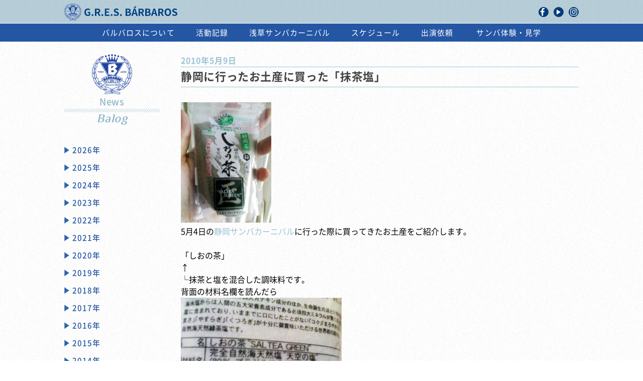

--- FILE ---
content_type: text/html; charset=UTF-8
request_url: https://www.gres-barbaros.com/archives/1366
body_size: 257937
content:

<!DOCTYPE html>
<html lang="ja">
<head>
  <meta charset="UTF-8">
  <meta name="viewport" content="width=device-width">
  <meta content="IE=edge" http-equiv="X-UA-Compatible">
  <meta name="description" content="仲見世BARBAROS(バルバロス)は、サンバを始めブラジル音楽・ダンスをこよなく愛するサンバチームです。">
  <meta name="keywords" content="サンバ サンバチーム 浅草サンバ カーニバル パレード ダンス レッスン 打楽器 ブラジル音楽 バルバロス BARBAROS">
  <meta property="og:type" content="website">
  <meta property="og:url" content="http://www.gres-barbaros.com/">
  <meta property="og:title" content="サンバ ダンス 東京浅草のサンバチーム 仲見世バルバロス">
  <meta property="og:site_name" content="G.R.E.S BARBAROS">
  <meta property="og:description" content="仲見世BARBAROS(バルバロス)は、サンバを始めブラジル音楽・ダンスをこよなく愛するサンバチームです。">
  <meta property="og:image" content="https://www.gres-barbaros.com/wordpress/wp-content/themes/barbaros/assets/images/common/ogp.jpg">
  <meta property="og:image:type" content="image/jpg">
  <meta property="og:image:width" content="1200">
  <meta property="og:image:height" content="630">
  <title>静岡に行ったお土産に買った「抹茶塩」 &#8211; サンバ ダンス 東京浅草のサンバチーム 仲見世バルバロス</title>
<link rel='dns-prefetch' href='//s0.wp.com' />
<link rel='dns-prefetch' href='//secure.gravatar.com' />
<link rel='dns-prefetch' href='//s.w.org' />
<link rel="alternate" type="application/rss+xml" title="サンバ ダンス 東京浅草のサンバチーム 仲見世バルバロス &raquo; 静岡に行ったお土産に買った「抹茶塩」 のコメントのフィード" href="https://www.gres-barbaros.com/archives/1366/feed" />
		<script type="text/javascript">
			window._wpemojiSettings = {"baseUrl":"https:\/\/s.w.org\/images\/core\/emoji\/2.3\/72x72\/","ext":".png","svgUrl":"https:\/\/s.w.org\/images\/core\/emoji\/2.3\/svg\/","svgExt":".svg","source":{"concatemoji":"https:\/\/www.gres-barbaros.com\/wordpress\/wp-includes\/js\/wp-emoji-release.min.js?ver=4.8.23"}};
			!function(t,a,e){var r,i,n,o=a.createElement("canvas"),l=o.getContext&&o.getContext("2d");function c(t){var e=a.createElement("script");e.src=t,e.defer=e.type="text/javascript",a.getElementsByTagName("head")[0].appendChild(e)}for(n=Array("flag","emoji4"),e.supports={everything:!0,everythingExceptFlag:!0},i=0;i<n.length;i++)e.supports[n[i]]=function(t){var e,a=String.fromCharCode;if(!l||!l.fillText)return!1;switch(l.clearRect(0,0,o.width,o.height),l.textBaseline="top",l.font="600 32px Arial",t){case"flag":return(l.fillText(a(55356,56826,55356,56819),0,0),e=o.toDataURL(),l.clearRect(0,0,o.width,o.height),l.fillText(a(55356,56826,8203,55356,56819),0,0),e===o.toDataURL())?!1:(l.clearRect(0,0,o.width,o.height),l.fillText(a(55356,57332,56128,56423,56128,56418,56128,56421,56128,56430,56128,56423,56128,56447),0,0),e=o.toDataURL(),l.clearRect(0,0,o.width,o.height),l.fillText(a(55356,57332,8203,56128,56423,8203,56128,56418,8203,56128,56421,8203,56128,56430,8203,56128,56423,8203,56128,56447),0,0),e!==o.toDataURL());case"emoji4":return l.fillText(a(55358,56794,8205,9794,65039),0,0),e=o.toDataURL(),l.clearRect(0,0,o.width,o.height),l.fillText(a(55358,56794,8203,9794,65039),0,0),e!==o.toDataURL()}return!1}(n[i]),e.supports.everything=e.supports.everything&&e.supports[n[i]],"flag"!==n[i]&&(e.supports.everythingExceptFlag=e.supports.everythingExceptFlag&&e.supports[n[i]]);e.supports.everythingExceptFlag=e.supports.everythingExceptFlag&&!e.supports.flag,e.DOMReady=!1,e.readyCallback=function(){e.DOMReady=!0},e.supports.everything||(r=function(){e.readyCallback()},a.addEventListener?(a.addEventListener("DOMContentLoaded",r,!1),t.addEventListener("load",r,!1)):(t.attachEvent("onload",r),a.attachEvent("onreadystatechange",function(){"complete"===a.readyState&&e.readyCallback()})),(r=e.source||{}).concatemoji?c(r.concatemoji):r.wpemoji&&r.twemoji&&(c(r.twemoji),c(r.wpemoji)))}(window,document,window._wpemojiSettings);
		</script>
		<style type="text/css">
img.wp-smiley,
img.emoji {
	display: inline !important;
	border: none !important;
	box-shadow: none !important;
	height: 1em !important;
	width: 1em !important;
	margin: 0 .07em !important;
	vertical-align: -0.1em !important;
	background: none !important;
	padding: 0 !important;
}
</style>
<link rel='stylesheet' id='social-logos-css'  href='https://www.gres-barbaros.com/wordpress/wp-content/plugins/jetpack/_inc/social-logos/social-logos.min.css?ver=1' type='text/css' media='all' />
<link rel='stylesheet' id='jetpack_css-css'  href='https://www.gres-barbaros.com/wordpress/wp-content/plugins/jetpack/css/jetpack.css?ver=5.3.3' type='text/css' media='all' />
<link rel='https://api.w.org/' href='https://www.gres-barbaros.com/wp-json/' />
<link rel="EditURI" type="application/rsd+xml" title="RSD" href="https://www.gres-barbaros.com/wordpress/xmlrpc.php?rsd" />
<link rel="wlwmanifest" type="application/wlwmanifest+xml" href="https://www.gres-barbaros.com/wordpress/wp-includes/wlwmanifest.xml" /> 
<link rel='prev' title='静岡サンバカーニバル報告part2' href='https://www.gres-barbaros.com/archives/1365' />
<link rel='next' title='ブラジル味？' href='https://www.gres-barbaros.com/archives/1367' />
<meta name="generator" content="WordPress 4.8.23" />
<link rel="canonical" href="https://www.gres-barbaros.com/archives/1366" />
<link rel='shortlink' href='https://wp.me/p9dDL0-m2' />
<link rel="alternate" type="application/json+oembed" href="https://www.gres-barbaros.com/wp-json/oembed/1.0/embed?url=https%3A%2F%2Fwww.gres-barbaros.com%2Farchives%2F1366" />
<link rel="alternate" type="text/xml+oembed" href="https://www.gres-barbaros.com/wp-json/oembed/1.0/embed?url=https%3A%2F%2Fwww.gres-barbaros.com%2Farchives%2F1366&#038;format=xml" />

<link rel='dns-prefetch' href='//v0.wordpress.com'/>
<link rel='dns-prefetch' href='//widgets.wp.com'/>
<link rel='dns-prefetch' href='//s0.wp.com'/>
<link rel='dns-prefetch' href='//0.gravatar.com'/>
<link rel='dns-prefetch' href='//1.gravatar.com'/>
<link rel='dns-prefetch' href='//2.gravatar.com'/>
<style type='text/css'>img#wpstats{display:none}</style><meta name="description" content="5月4日の静岡サンバカーニバルに行った際に買ってきたお土産をご紹介します。 「しおの茶」 ↑ └抹茶と塩を混合&hellip;" />

<!-- Jetpack Open Graph Tags -->
<meta property="og:type" content="article" />
<meta property="og:title" content="静岡に行ったお土産に買った「抹茶塩」" />
<meta property="og:url" content="https://www.gres-barbaros.com/archives/1366" />
<meta property="og:description" content="5月4日の静岡サンバカーニバルに行った際に買ってきたお土産をご紹介します。 「しおの茶」 ↑ └抹茶と塩を混合&hellip;" />
<meta property="article:published_time" content="2010-05-08T16:35:29+00:00" />
<meta property="article:modified_time" content="2010-05-08T16:35:29+00:00" />
<meta property="og:site_name" content="サンバ ダンス 東京浅草のサンバチーム 仲見世バルバロス" />
<meta property="og:image" content="/wordpress/wp-content/uploads/balog/aa7d3054d3bcaf26f5f71394ad76d87e.jpg" />
<meta property="og:locale" content="ja_JP" />
<meta name="twitter:card" content="summary" />
  <link rel="stylesheet" href="https://www.gres-barbaros.com/wordpress/wp-content/themes/barbaros/style.css" type="text/css">
  <link rel="stylesheet" href="https://www.gres-barbaros.com/wordpress/wp-content/themes/barbaros/assets/stylesheets/index/index.css" type="text/css">
  <link rel="stylesheet" href="https://www.gres-barbaros.com/wordpress/wp-content/themes/barbaros/assets/stylesheets/jquery-ui.min.css" type="text/css">
  <script src="https://www.gres-barbaros.com/wordpress/wp-content/themes/barbaros/assets/javascripts/jquery.js"></script>
  <script src="https://www.gres-barbaros.com/wordpress/wp-content/themes/barbaros/assets/javascripts/jquery-ui.min.js"></script>
</head><body class="post-template-default single single-post postid-1366 single-format-standard %e9%9d%99%e5%b2%a1%e3%81%ab%e8%a1%8c%e3%81%a3%e3%81%9f%e3%81%8a%e5%9c%9f%e7%94%a3%e3%81%ab%e8%b2%b7%e3%81%a3%e3%81%9f%e3%80%8c%e6%8a%b9%e8%8c%b6%e5%a1%a9%e3%80%8d">
<div id="page-top"></div>
<header id="global-header" role="banner">
  <div id="header-inner">
    <h1><a href="/">
        <p>G.R.E.S BARBAROS</p></a></h1>
    <div id="share-area"><a href="https://www.facebook.com/GRES.Barbaros" target="_blank" class="fb"><img src="https://www.gres-barbaros.com/wordpress/wp-content/themes/barbaros/assets/images/common/icon/icon-facebook.svg" alt="facebook"></a><a href="https://www.youtube.com/user/BARBAROSBTUBE" target="_blank" class="yt"><img src="https://www.gres-barbaros.com/wordpress/wp-content/themes/barbaros/assets/images/common/icon/icon-youtube.svg" alt="youtube"></a><a href="https://www.instagram.com/gres_barbaros/" target="_blank" class="in"><img src="https://www.gres-barbaros.com/wordpress/wp-content/themes/barbaros/assets/images/common/icon/icon-instagram.svg" alt="instagram"></a></div><a id="navi-button" class="sp"><span class="bar bar1"></span><span class="bar bar2"></span><span class="bar bar3"></span></a>
  </div>
  <nav role="navigation">
    <ul>
      <li id="nav-about"><a href="https://www.gres-barbaros.com/wordpress/about/">バルバロスについて</a></li>
      <li id="nav-album"><a href="https://www.gres-barbaros.com/wordpress//album/20251228ensio">活動記録</a></li>
      <li id="nav-asakusa"><a href="https://www.gres-barbaros.com/wordpress/asakusa/">浅草サンバカーニバル</a>
      </li>
      <li id="nav-schedule"><a href="https://www.gres-barbaros.com/wordpress//schedule/">スケジュール</a></li>
      <li id="nav-experience" class="sp"><a href="https://www.gres-barbaros.com/wordpress//observe/">サンバ体験・見学</a></li>
      <li id="nav-contact"><a href="https://www.gres-barbaros.com/wordpress//request/">出演依頼</a></li>
      <li id="nav-forms">
        <p>お問い合わせ</p>
        <ul class="sp">
          <li class="navi-contact-experience"><a href="https://forms.gle/36mQcpkHB3nk3UCB6" target="_blank">サンバやりたい♪</a></li>
          <li class="navi-contact-eventmedia"><a href="https://forms.gle/DNXq9cbFsokgfjQL9" target="_blank">サンバ呼びたい!</a></li>
          <li class="navi-contact-coverage"><a href="https://forms.gle/Hxt4ChH8KMu4NrFS7" target="_blank">取材したい!</a></li>
        </ul>
      </li>
      <li id="nav-experience" class="pc"><a href="https://www.gres-barbaros.com/wordpress//observe/">サンバ体験・見学</a></li>
    </ul>
  </nav>
  <!--	- wp_nav_menu()-->
</header><section role="main">
    
<article id="post-1366" class="class="contents-area post-1366 post type-post status-publish format-standard hentry category-nakamise_barbaros"">
  <section class="content">
    <div class="section-inner">
      <div id="balog-area" class="contents-area">
        <div class="sp">
          
<nav role="navigation" class="navigation below">
        <div class="nav-previous"><a href="https://www.gres-barbaros.com/archives/1365"><span class="meta-nav"></span>
      静岡サンバカーニ...</a></div>
          <div class="nav-next"><a href="https://www.gres-barbaros.com/archives/1367">
      ブラジル味？<span class="meta-nav"></span></a></div>
  </nav>        </div>
        <div class="contents-title-area">
          <h3> 
            2010年5月9日          </h3>
          <h4>
            静岡に行ったお土産に買った「抹茶塩」          </h4>
        </div>
        <div class="contents-inner">
          <section>
            <div class="body">
              <img src="/wordpress/wp-content/uploads/balog/beacb2daa6c67fa9cd4e01d899e9fedb.jpg"><br>
5月4日の<a href="http://www.gres-barbaros.com/phot/2010/shizuoka2010/shizuoka2010.html">静岡サンバカーニバル</a>に行った際に買ってきたお土産をご紹介します。<br>
<br>
「しおの茶」<br>
↑<br>
└抹茶と塩を混合した調味料です。<br>
背面の材料名欄を読んだら<br>
<img src="/wordpress/wp-content/uploads/balog/aa7d3054d3bcaf26f5f71394ad76d87e.jpg"><br>
■ブラジルリオグランデ　ド　ノルテ州の完全自然海天然塩<br>
■静岡茶<br>
↑<br>
└静岡とブラジルにゆかりのあることがわかったので、「静岡サンバに最適！」と即購入！<br>
<br>
抹茶塩って、今まで料亭で食べた天ぷらにつけたくらいしか記憶にないので、<br>
どうやって使うのかなぁ…<img src=/wordpress/wp-content/uploads/balog/m_0199.gif>、レシピを探してみます。<br>
(何か、良いレシピをご存知の方は、コメントください！)<br>
<br>
Byほ（牡牛座<img src=/wordpress/wp-content/uploads/balog/m_0010.gif>)∵
            </div>
          </section>
          <div class="pc">
            
<nav role="navigation" class="navigation below">
  <div class="nav-previous">
    <a href="https://www.gres-barbaros.com/archives/1365" rel="prev"><span class="meta-nav">&larr;</span> 静岡サンバカーニバル報告part2</a>  </div>
  <div class="nav-next">
    <a href="https://www.gres-barbaros.com/archives/1367" rel="next">ブラジル味？ <span class="meta-nav">&rarr;</span></a>  </div>
</nav>          </div>
        </div>
      </div>
      
<div id="navi-area" class="navi-balog">
  <h1>
    <p>News</p><span>Balog</span>
  </h1>
  <nav>
    <ul>
                <li class="years accordion-area">
    <a class="year accordion-button">
    2026年</a>
    <div class="events accordion-target">
        <div class="carnival"><a href="https://www.gres-barbaros.com/archives/14247">
      嗚呼、青春の新人バンド／note更新</a></div>
        <div class="carnival"><a href="https://www.gres-barbaros.com/archives/14239">
      あけましておめでとうございます</a></div>
    </li>
                <li class="years accordion-area">
    <a class="year accordion-button">
    2025年</a>
    <div class="events accordion-target">
        <div class="carnival"><a href="https://www.gres-barbaros.com/archives/14228">
      2025年 年の瀬のご挨拶</a></div>
        <div class="carnival"><a href="https://www.gres-barbaros.com/archives/14223">
      【合同エンサイオ UNIÃO DOS AMADORES×NAKAMISE BÁRBAROS 2025年12月28日】</a></div>
        <div class="carnival"><a href="https://www.gres-barbaros.com/archives/14197">
      【慈光学園ボランティア 2025年12月14日】</a></div>
        <div class="carnival"><a href="https://www.gres-barbaros.com/archives/14186">
      《バルフェス2026》開催決定</a></div>
        <div class="carnival"><a href="https://www.gres-barbaros.com/archives/14175">
      【アレグリア30周年クリスマスパーティー】</a></div>
        <div class="carnival"><a href="https://www.gres-barbaros.com/archives/14153">
      【吾嬬の里オータムフェスタ 2025年10月19日】</a></div>
        <div class="carnival"><a href="https://www.gres-barbaros.com/archives/14128">
      【あづまテラスHALLOWEEN　2025年10月12日】</a></div>
        <div class="carnival"><a href="https://www.gres-barbaros.com/archives/13771">
      【草加よさこいサンバフェスティバル】2025年9月28日</a></div>
        <div class="carnival"><a href="https://www.gres-barbaros.com/archives/13739">
      『第40回浅草サンバカーニバル』2025年8月30日土曜日　</a></div>
        <div class="carnival"><a href="https://www.gres-barbaros.com/archives/13693">
      2025年浅草サンバカーニバル予告篇</a></div>
        <div class="carnival"><a href="https://www.gres-barbaros.com/archives/13677">
      Bárbaros 2025 Samba-enredo  【ROCK】MV出来</a></div>
        <div class="carnival"><a href="https://www.gres-barbaros.com/archives/13645">
      『FC東京ブラジルフェスタ』2025年6月14日</a></div>
        <div class="carnival"><a href="https://www.gres-barbaros.com/archives/13609">
      エンコントロ・ヂ・アルモニア　2025年5月25日</a></div>
        <div class="carnival"><a href="https://www.gres-barbaros.com/archives/13550">
      ファイシャ授与式　2025年4月29日　</a></div>
        <div class="carnival"><a href="https://www.gres-barbaros.com/archives/13545">
      バンデイラ授与式　2025年4月29日</a></div>
        <div class="carnival"><a href="https://www.gres-barbaros.com/archives/13434">
      自由の森学園サンバ音楽隊 解散式　2025年3月29日</a></div>
        <div class="carnival"><a href="https://www.gres-barbaros.com/archives/13481">
      ご来場ありがとうございました！　バルフェス2025</a></div>
        <div class="carnival"><a href="https://www.gres-barbaros.com/archives/13418">
      グローリアさんと合同練習会でした　2025年2月1日</a></div>
        <div class="carnival"><a href="https://www.gres-barbaros.com/archives/13395">
      前売り入場券発売開始《バルフェス2025》</a></div>
        <div class="carnival"><a href="https://www.gres-barbaros.com/archives/13389">
      全体練習会でした！　2024年1月18日</a></div>
        <div class="carnival"><a href="https://www.gres-barbaros.com/archives/13372">
      《バルフェス2025》開催のお知らせ</a></div>
    </li>
                <li class="years accordion-area">
    <a class="year accordion-button">
    2024年</a>
    <div class="events accordion-target">
        <div class="carnival"><a href="https://www.gres-barbaros.com/archives/13368">
      ビギナーズエキサイトメント～バルバロス1年生が刻む《サンバの「サ」》＃2／note更新</a></div>
        <div class="carnival"><a href="https://www.gres-barbaros.com/archives/13343">
      『くきストリートフェスティバル』　2024年10月20日</a></div>
        <div class="carnival"><a href="https://www.gres-barbaros.com/archives/13351">
      『カシマDANDANひろばサンバカーニバル』　2024年10月19日</a></div>
        <div class="carnival"><a href="https://www.gres-barbaros.com/archives/13322">
      踊る阿呆に、わたしはなる！～バルバロス1年生が刻む《サンバの「サ」》＃1／note更新</a></div>
        <div class="carnival"><a href="https://www.gres-barbaros.com/archives/12840">
      『草加よさこいサンバフェスティバル』　2024年9月29日</a></div>
        <div class="carnival"><a href="https://www.gres-barbaros.com/archives/12880">
      浅草サンバカーニバル アーカイブ頁を更新しました</a></div>
        <div class="carnival"><a href="https://www.gres-barbaros.com/archives/12726">
      Campeã! 2024 Carnaval de ASAKUSA</a></div>
        <div class="carnival"><a href="https://www.gres-barbaros.com/archives/12719">
      予告篇 2024年浅草サンバカーニバル『電気-Eletricidade-』</a></div>
        <div class="carnival"><a href="https://www.gres-barbaros.com/archives/12686">
      2024年テーマ曲『Eletricidade』　</a></div>
        <div class="carnival"><a href="https://www.gres-barbaros.com/archives/12700">
      『昭島市民くじら祭』　2024年8月25日</a></div>
        <div class="carnival"><a href="https://www.gres-barbaros.com/archives/12666">
      『Ensaio Técnico／若宮団地サマーフェスタ』　2023年8月24日</a></div>
        <div class="carnival"><a href="https://www.gres-barbaros.com/archives/12580">
      『大宮スパークカーニバル』　2024年8月1日</a></div>
        <div class="carnival"><a href="https://www.gres-barbaros.com/archives/12541">
      8月1日は仲見世バルバロスの誕生日！</a></div>
        <div class="carnival"><a href="https://www.gres-barbaros.com/archives/12575">
      『ブラジル＆ラテンフェスティバル2024』2024年7月21日</a></div>
        <div class="carnival"><a href="https://www.gres-barbaros.com/archives/12532">
      『サマーカーニバルin鶴ヶ島』　2024年7月20日</a></div>
        <div class="carnival"><a href="https://www.gres-barbaros.com/archives/12507">
      バルバロス合宿♪</a></div>
        <div class="carnival"><a href="https://www.gres-barbaros.com/archives/12488">
      浅草サンバカーニバル公式サイトリニューアル</a></div>
        <div class="carnival"><a href="https://www.gres-barbaros.com/archives/12462">
      『東京国際フォーラムでサンバショー』2024年5月29日</a></div>
        <div class="carnival"><a href="https://www.gres-barbaros.com/archives/12444">
      『エンコントロ・ヂ・アルモニア』 2024年5月26日</a></div>
        <div class="carnival"><a href="https://www.gres-barbaros.com/archives/12402">
      『FC東京ブラジルフェスタ』2024年5月19日</a></div>
        <div class="carnival"><a href="https://www.gres-barbaros.com/archives/12425">
      『ファイシャ授与式』2024年5月18日　</a></div>
        <div class="carnival"><a href="https://www.gres-barbaros.com/archives/12311">
      『第６回栗だし市』2024年4月21日</a></div>
        <div class="carnival"><a href="https://www.gres-barbaros.com/archives/12303">
      ダンサーオーディションを開催しました</a></div>
        <div class="carnival"><a href="https://www.gres-barbaros.com/archives/12211">
      江戸っ子祭好會 六十周年記念祝賀会　2024年3月2日</a></div>
        <div class="carnival"><a href="https://www.gres-barbaros.com/archives/12268">
      2024年2月17日、新人さん向けの説明会を行いました</a></div>
        <div class="carnival"><a href="https://www.gres-barbaros.com/archives/12213">
      Get Together BÁRBAROS! 2024 を開催しました♪</a></div>
        <div class="carnival"><a href="https://www.gres-barbaros.com/archives/12185">
      エドちゃんありがとう</a></div>
        <div class="carnival"><a href="https://www.gres-barbaros.com/archives/12089">
      Liberdade ぷち New Year Party 2024　2024年1月20日</a></div>
        <div class="carnival"><a href="https://www.gres-barbaros.com/archives/11883">
      あけましておめでとうございます</a></div>
    </li>
                <li class="years accordion-area">
    <a class="year accordion-button">
    2023年</a>
    <div class="events accordion-target">
        <div class="carnival"><a href="https://www.gres-barbaros.com/archives/11793">
      慈光学園ボランティア</a></div>
        <div class="carnival"><a href="https://www.gres-barbaros.com/archives/11768">
      『あざ二フェス2023』2023年11月11日</a></div>
        <div class="carnival"><a href="https://www.gres-barbaros.com/archives/11751">
      日韓友好のマダン</a></div>
        <div class="carnival"><a href="https://www.gres-barbaros.com/archives/11732">
      クラッセくりはし サンバまつり　2023年10月21日</a></div>
        <div class="carnival"><a href="https://www.gres-barbaros.com/archives/11719">
      吾嬬の里オータムフェスタ　2023年10月15日</a></div>
        <div class="carnival"><a href="https://www.gres-barbaros.com/archives/11702">
      草加よさこいサンバフェスティバル　2023年10月8日</a></div>
        <div class="carnival"><a href="https://www.gres-barbaros.com/archives/11679">
      仲見世バルバロス 新メンバー募集！</a></div>
        <div class="carnival"><a href="https://www.gres-barbaros.com/archives/11645">
      浅草サンバカーニバル！ 2023年9月17日</a></div>
        <div class="carnival"><a href="https://www.gres-barbaros.com/archives/11631">
      BÁRBAROS 40 Anos ～Gratidão E Reconhecimento Ao LEADER E MORO-SAN～</a></div>
        <div class="carnival"><a href="https://www.gres-barbaros.com/archives/11610">
      柏の葉ふるさと田中みこしまつり　2023年9月2日</a></div>
        <div class="carnival"><a href="https://www.gres-barbaros.com/archives/11585">
      千束通り納涼大会　2023年8月27日</a></div>
        <div class="carnival"><a href="https://www.gres-barbaros.com/archives/11563">
      千葉みなと さんばしまつり　2023年8月20日</a></div>
        <div class="carnival"><a href="https://www.gres-barbaros.com/archives/11551">
      Ensaio Técnico／若宮団地サマーフェスタ　2023年8月19日</a></div>
        <div class="carnival"><a href="https://www.gres-barbaros.com/archives/11523">
      ライフニクス高井戸の夏まつり  2023年8月19日</a></div>
        <div class="carnival"><a href="https://www.gres-barbaros.com/archives/11504">
      大宮スパークカーニバル  2023年8月1日</a></div>
        <div class="carnival"><a href="https://www.gres-barbaros.com/archives/11493">
      8月1日は仲見世バルバロスの誕生日！</a></div>
        <div class="carnival"><a href="https://www.gres-barbaros.com/archives/11450">
      モロさんを偲ぶ会  2023年7月16日</a></div>
        <div class="carnival"><a href="https://www.gres-barbaros.com/archives/11420">
      第29回サマーカーニバルin鶴ヶ島  2023年7月15日</a></div>
        <div class="carnival"><a href="https://www.gres-barbaros.com/archives/11373">
      渋谷ズンチャカ！ まちなか音楽パレード  2023年7月9日</a></div>
        <div class="carnival"><a href="https://www.gres-barbaros.com/archives/11326">
      エンコントロ・ヂ・アルモニア  2023年5月28日</a></div>
        <div class="carnival"><a href="https://www.gres-barbaros.com/archives/12432">
      『ファイシャ授与式』2023年5月27日　</a></div>
        <div class="carnival"><a href="https://www.gres-barbaros.com/archives/11306">
      第76回日田川開き観光祭 2023年5月21日</a></div>
        <div class="carnival"><a href="https://www.gres-barbaros.com/archives/11278">
      訃報</a></div>
        <div class="carnival"><a href="https://www.gres-barbaros.com/archives/11300">
      京都教育大学田中多佳子教授監修　小学校・中学校用音楽科教材「世界の音楽」シリーズ</a></div>
        <div class="carnival"><a href="https://www.gres-barbaros.com/archives/11250">
      バルパゴ（Pagode do BÁRBAROS）でした！</a></div>
        <div class="carnival"><a href="https://www.gres-barbaros.com/archives/11224">
      リベルダージさんと合同エンサイオでした！</a></div>
        <div class="carnival"><a href="https://www.gres-barbaros.com/archives/11218">
      日テレさんで取り上げていただきました</a></div>
        <div class="carnival"><a href="https://www.gres-barbaros.com/archives/11199">
      東京新聞さんに取材していただきました！</a></div>
        <div class="carnival"><a href="https://www.gres-barbaros.com/archives/11186">
      2023年もよろしくお願いいたします！</a></div>
    </li>
                <li class="years accordion-area">
    <a class="year accordion-button">
    2022年</a>
    <div class="events accordion-target">
        <div class="carnival"><a href="https://www.gres-barbaros.com/archives/11178">
      2022年もありがとうございました♪</a></div>
        <div class="carnival"><a href="https://www.gres-barbaros.com/archives/11155">
      仲見世バルバロス新規会員募集</a></div>
        <div class="carnival"><a href="https://www.gres-barbaros.com/archives/11148">
      全体練習会でした！</a></div>
        <div class="carnival"><a href="https://www.gres-barbaros.com/archives/11139">
      仲見世バルバロス新規会員募集</a></div>
        <div class="carnival"><a href="https://www.gres-barbaros.com/archives/11103">
      全体練習会でした！</a></div>
        <div class="carnival"><a href="https://www.gres-barbaros.com/archives/11094">
      来年！　2023年9月17日 浅草サンバカーニバル開催予定！</a></div>
        <div class="carnival"><a href="https://www.gres-barbaros.com/archives/11071">
      浅草で！</a></div>
        <div class="carnival"><a href="https://www.gres-barbaros.com/archives/11062">
      2022年9月19日は【第1回そよかぜサンバ】</a></div>
        <div class="carnival"><a href="https://www.gres-barbaros.com/archives/11013">
      みやこ秋まつりに出演させていただきますっ</a></div>
        <div class="carnival"><a href="https://www.gres-barbaros.com/archives/11020">
      2022年9月17(土)～18(日)は【浅草サンバフェスタ2022】</a></div>
        <div class="carnival"><a href="https://www.gres-barbaros.com/archives/10997">
      チーキーズaGOGO!となりマッチ　台東区VS葛飾区 出演</a></div>
        <div class="carnival"><a href="https://www.gres-barbaros.com/archives/10982">
      8月18日（木） Cheeky&#8217;s a Go Go！出演</a></div>
        <div class="carnival"><a href="https://www.gres-barbaros.com/archives/10968">
      エンサイオ・テクニコって？</a></div>
        <div class="carnival"><a href="https://www.gres-barbaros.com/archives/10949">
      ３代目プレジデンチ　鶴見太朗よりご挨拶</a></div>
        <div class="carnival"><a href="https://www.gres-barbaros.com/archives/10933">
      バルバロス応援団BARBAROS☆SHOPオープン！</a></div>
        <div class="carnival"><a href="https://www.gres-barbaros.com/archives/10904">
      8月1日はバルバロスの誕生日！</a></div>
        <div class="carnival"><a href="https://www.gres-barbaros.com/archives/10881">
      2022年7月1日台東区立浅草小学校サンバを学ぶ会</a></div>
        <div class="carnival"><a href="https://www.gres-barbaros.com/archives/10869">
      2022年5月29日 エンコントロ・ヂ・アルモニア</a></div>
        <div class="carnival"><a href="https://www.gres-barbaros.com/archives/10847">
      「第39回浅草サンバカーニバル・パレードコンテスト」延期及び代替イベント「浅草サンバフェスタ2022」開催のお知らせ</a></div>
        <div class="carnival"><a href="https://www.gres-barbaros.com/archives/10815">
      NHK「首都圏いちオシ！」4月10日放送予定</a></div>
        <div class="carnival"><a href="https://www.gres-barbaros.com/archives/10783">
      お手紙いただきました♪</a></div>
        <div class="carnival"><a href="https://www.gres-barbaros.com/archives/10775">
      2022年もよろしくお願いします！</a></div>
    </li>
                <li class="years accordion-area">
    <a class="year accordion-button">
    2021年</a>
    <div class="events accordion-target">
        <div class="carnival"><a href="https://www.gres-barbaros.com/archives/10734">
      2021年もお世話になりました！</a></div>
        <div class="carnival"><a href="https://www.gres-barbaros.com/archives/10707">
      Sambas de Enredo do G.R.E.S. BARBAROS 1991～2020</a></div>
        <div class="carnival"><a href="https://www.gres-barbaros.com/archives/10585">
      新メンバー募集</a></div>
        <div class="carnival"><a href="https://www.gres-barbaros.com/archives/10555">
      公式エンサイオ再開～！</a></div>
        <div class="carnival"><a href="https://www.gres-barbaros.com/archives/10542">
      浅草サンバフェスタ映像公開</a></div>
        <div class="carnival"><a href="https://www.gres-barbaros.com/archives/10524">
      『大竹まことのゴールデンラジオ』で、取材していただきました</a></div>
        <div class="carnival"><a href="https://www.gres-barbaros.com/archives/10489">
      8月1日は仲見世バルバロスの誕生日！</a></div>
        <div class="carnival"><a href="https://www.gres-barbaros.com/archives/10473">
      Sambas de Enredo do G.R.E.S. BÁRBAROS 1991‐2020 製作中～</a></div>
        <div class="carnival"><a href="https://www.gres-barbaros.com/archives/10393">
      バルバロス　オンラインチーム説明会、第2回目開催です！</a></div>
        <div class="carnival"><a href="https://www.gres-barbaros.com/archives/10380">
      バルバロス　オンラインチーム説明会、開催のお知らせ！</a></div>
        <div class="carnival"><a href="https://www.gres-barbaros.com/archives/10370">
      あけましておめでとうございます！</a></div>
    </li>
                <li class="years accordion-area">
    <a class="year accordion-button">
    2020年</a>
    <div class="events accordion-target">
        <div class="carnival"><a href="https://www.gres-barbaros.com/archives/10358">
      【第39回浅草サンバカーニバル再延期についてのお知らせ】</a></div>
        <div class="carnival"><a href="https://www.gres-barbaros.com/archives/10350">
      少しずつ活動を再開しています。</a></div>
        <div class="carnival"><a href="https://www.gres-barbaros.com/archives/10317">
      おかげさまで創立40周年を迎えました</a></div>
        <div class="carnival"><a href="https://www.gres-barbaros.com/archives/10295">
      バルバロスもやってみた　星野源さん うちで踊ろう</a></div>
        <div class="carnival"><a href="https://www.gres-barbaros.com/archives/10283">
      延期のお知らせ「第39回浅草サンバカーニバル・パレードコンテスト」</a></div>
        <div class="carnival"><a href="https://www.gres-barbaros.com/archives/10268">
      練習会を一時休止しています</a></div>
        <div class="carnival"><a href="https://www.gres-barbaros.com/archives/10252">
      歴代Samba de Enredo集製作中</a></div>
        <div class="carnival"><a href="https://www.gres-barbaros.com/archives/10237">
      2020年2月23日日曜日は『エンサイオだよ全員集合！』</a></div>
        <div class="carnival"><a href="https://www.gres-barbaros.com/archives/10234">
      2020年2月20日（木）はバテリア（打楽器隊）エンサイオ！</a></div>
        <div class="carnival"><a href="https://www.gres-barbaros.com/archives/10220">
      ICU LAMBSさんと合同エンサイオでした。</a></div>
        <div class="carnival"><a href="https://www.gres-barbaros.com/archives/10189">
      2020年2月6日（木）はバテリア（打楽器隊）エンサイオ！</a></div>
        <div class="carnival"><a href="https://www.gres-barbaros.com/archives/10183">
      2020年2月2日日曜日は『エンサイオだよ全員集合！』</a></div>
        <div class="carnival"><a href="https://www.gres-barbaros.com/archives/10171">
      ある日の合同練習会</a></div>
        <div class="carnival"><a href="https://www.gres-barbaros.com/archives/10160">
      2020年1月25日土曜日は『エンサイオだよ全員集合！』</a></div>
        <div class="carnival"><a href="https://www.gres-barbaros.com/archives/10155">
      2020年1月23日（木）はバテリア（打楽器隊）エンサイオ！</a></div>
        <div class="carnival"><a href="https://www.gres-barbaros.com/archives/10018">
      ご来場感謝！《BÁRBAROS NewYearParty2020》</a></div>
        <div class="carnival"><a href="https://www.gres-barbaros.com/archives/9933">
      出演グループ紹介③☆Barbaros NewYearParty2020</a></div>
        <div class="carnival"><a href="https://www.gres-barbaros.com/archives/9924">
      出演グループ紹介②☆Barbaros NewYearParty2020</a></div>
        <div class="carnival"><a href="https://www.gres-barbaros.com/archives/9910">
      出演グループ紹介①☆Barbaros NewYearParty2020</a></div>
        <div class="carnival"><a href="https://www.gres-barbaros.com/archives/9855">
      2020年1月9日（木）はバテリア（打楽器隊）エンサイオ！</a></div>
        <div class="carnival"><a href="https://www.gres-barbaros.com/archives/9809">
      2020年1月5日日曜日は『エンサイオだよ全員集合！』</a></div>
        <div class="carnival"><a href="https://www.gres-barbaros.com/archives/9801">
      第2回浅草サンバカーニバルの記録 昭和57年</a></div>
        <div class="carnival"><a href="https://www.gres-barbaros.com/archives/9780">
      第1回浅草サンバカーニバルの記録 昭和56年</a></div>
        <div class="carnival"><a href="https://www.gres-barbaros.com/archives/9740">
      あけましておめでとうございます</a></div>
    </li>
                <li class="years accordion-area">
    <a class="year accordion-button">
    2019年</a>
    <div class="events accordion-target">
        <div class="carnival"><a href="https://www.gres-barbaros.com/archives/9735">
      2019年12月25日（水）は年内最後のバテリア（打楽器隊）エンサイオ！</a></div>
        <div class="carnival"><a href="https://www.gres-barbaros.com/archives/9719">
      ウニアンさんが遊びに来てくれました♪</a></div>
        <div class="carnival"><a href="https://www.gres-barbaros.com/archives/9698">
      Barbaros NewYearParty2020 開催のお知らせ　</a></div>
        <div class="carnival"><a href="https://www.gres-barbaros.com/archives/9674">
      2019年12月21日土曜日は『エンサイオだよ全員集合！』</a></div>
        <div class="carnival"><a href="https://www.gres-barbaros.com/archives/9686">
      2019年12月18日（水）はバテリア（打楽器隊）エンサイオ！</a></div>
        <div class="carnival"><a href="https://www.gres-barbaros.com/archives/9631">
      2019年12月7日土曜日は『エンサイオだよ全員集合！』</a></div>
        <div class="carnival"><a href="https://www.gres-barbaros.com/archives/9626">
      2019年11月28日（木）はバテリア（打楽器隊）エンサイオ！</a></div>
        <div class="carnival"><a href="https://www.gres-barbaros.com/archives/9615">
      ご声援感謝♪『クラッセくりはしサンバまつり』</a></div>
        <div class="carnival"><a href="https://www.gres-barbaros.com/archives/9595">
      2019年11月12日（火）はバテリア（打楽器隊）エンサイオ！</a></div>
        <div class="carnival"><a href="https://www.gres-barbaros.com/archives/9577">
      2019年11月10日日曜日は『エンサイオだよ全員集合！』</a></div>
        <div class="carnival"><a href="https://www.gres-barbaros.com/archives/9576">
      2019年11月3日日曜日は『エンサイオだよ全員集合！』</a></div>
        <div class="carnival"><a href="https://www.gres-barbaros.com/archives/9569">
      ご声援感謝♪湘南台ファンタジア</a></div>
        <div class="carnival"><a href="https://www.gres-barbaros.com/archives/9551">
      2019年10月27日は『第21回 藤沢市民まつり 湘南台ファンタジア』</a></div>
        <div class="carnival"><a href="https://www.gres-barbaros.com/archives/9490">
      2019年10月22日(火祝)は、エンサイオだよ全員集合！</a></div>
        <div class="carnival"><a href="https://www.gres-barbaros.com/archives/9538">
      ご声援感謝！ 吾妻の里オータムフェスタ</a></div>
        <div class="carnival"><a href="https://www.gres-barbaros.com/archives/9518">
      2019年10月20日は『復興祈願祭 釜石まつり』</a></div>
        <div class="carnival"><a href="https://www.gres-barbaros.com/archives/9513">
      2019年10月20日は『第７回 吾嬬の里オータムフェスタ』</a></div>
        <div class="carnival"><a href="https://www.gres-barbaros.com/archives/9499">
      2019年10月17日（木）はバテリア（打楽器隊）エンサイオ！</a></div>
        <div class="carnival"><a href="https://www.gres-barbaros.com/archives/9282">
      中止／2019年10月13日のエンサイオは中止します。</a></div>
        <div class="carnival"><a href="https://www.gres-barbaros.com/archives/9450">
      ご声援感謝！八広ふれあい通りオープニングフェスタ</a></div>
        <div class="carnival"><a href="https://www.gres-barbaros.com/archives/9432">
      ご声援感謝！ふるさと田中みこし祭り＠柏の葉キャンパス</a></div>
        <div class="carnival"><a href="https://www.gres-barbaros.com/archives/9414">
      2019年9月29日は『八広ふれあい通りオープニングフェスタ』</a></div>
        <div class="carnival"><a href="https://www.gres-barbaros.com/archives/9410">
      2019年9月28日は『ふるさと田中みこし祭り』@柏の葉</a></div>
        <div class="carnival"><a href="https://www.gres-barbaros.com/archives/9381">
      2019年9月25日（水）はバテリア（打楽器隊）エンサイオ！</a></div>
        <div class="carnival"><a href="https://www.gres-barbaros.com/archives/9398">
      ご声援感謝♪東松山サンバカーニバル</a></div>
        <div class="carnival"><a href="https://www.gres-barbaros.com/archives/9255">
      2019年9月22日日曜日は『エンサイオだよ全員集合！』</a></div>
        <div class="carnival"><a href="https://www.gres-barbaros.com/archives/9357">
      2019年9月21日は『東松山サンバカーニバル』</a></div>
        <div class="carnival"><a href="https://www.gres-barbaros.com/archives/9340">
      スタジオスカウトさんに</a></div>
        <div class="carnival"><a href="https://www.gres-barbaros.com/archives/9334">
      2019年9月19日（木）はバテリア（打楽器隊）エンサイオ！</a></div>
        <div class="carnival"><a href="https://www.gres-barbaros.com/archives/9310">
      鐘ヶ淵に行ってきました！</a></div>
        <div class="carnival"><a href="https://www.gres-barbaros.com/archives/9455">
      ご声援感謝！みやこ秋まつり</a></div>
        <div class="carnival"><a href="https://www.gres-barbaros.com/archives/9290">
      2019年9月16日は『鐘ヶ淵 サンバ de 元気カーニバル』</a></div>
        <div class="carnival"><a href="https://www.gres-barbaros.com/archives/9159">
      2019年9月14日は『第35回みやこ秋まつり』</a></div>
        <div class="carnival"><a href="https://www.gres-barbaros.com/archives/9147">
      2019年9月12日（木）はバテリア（打楽器隊）エンサイオ！</a></div>
        <div class="carnival"><a href="https://www.gres-barbaros.com/archives/9133">
      2019年9月8日日曜日は『エンサイオだよ全員集合！』</a></div>
        <div class="carnival"><a href="https://www.gres-barbaros.com/archives/9116">
      優勝！アレゴリア賞受賞！</a></div>
        <div class="carnival"><a href="https://www.gres-barbaros.com/archives/9050">
      48時間前</a></div>
        <div class="carnival"><a href="https://www.gres-barbaros.com/archives/9056">
      東京新聞朝刊に浅草サンバカーニバル記事が掲載されています</a></div>
        <div class="carnival"><a href="https://www.gres-barbaros.com/archives/9077">
      浅草サンバカーニバル１週間前</a></div>
        <div class="carnival"><a href="https://www.gres-barbaros.com/archives/8981">
      浅草千束通りでエンサイオテクニコでしたっ！</a></div>
        <div class="carnival"><a href="https://www.gres-barbaros.com/archives/9001">
      スパークしてきました～＠大宮！</a></div>
        <div class="carnival"><a href="https://www.gres-barbaros.com/archives/8984">
      ありがとうございました！五反田夏祭り♪</a></div>
        <div class="carnival"><a href="https://www.gres-barbaros.com/archives/8856">
      今年もありがとうございました！なこそ夏まつり♪</a></div>
        <div class="carnival"><a href="https://www.gres-barbaros.com/archives/8919">
      2019年8月4日は『浅草千束通り納涼大会 &#8211; 浅草サンバカーニバル公開リハーサル第3回エンサイオ・テクニコ』</a></div>
        <div class="carnival"><a href="https://www.gres-barbaros.com/archives/8916">
      2019年8月4日は『五反田夏祭り2019～ゴタフェス』</a></div>
        <div class="carnival"><a href="https://www.gres-barbaros.com/archives/8896">
      2019年8月2・3日は『第1回札幌・すすきのサンバカーニバル』</a></div>
        <div class="carnival"><a href="https://www.gres-barbaros.com/archives/8865">
      2019年8月1日は『大宮夏まつり 第32回スパークカーニバル』</a></div>
        <div class="carnival"><a href="https://www.gres-barbaros.com/archives/8813">
      2019年7月27日は『なこそ夏まつり』</a></div>
        <div class="carnival"><a href="https://www.gres-barbaros.com/archives/8782">
      ご声援ありがとうございましたっ♪草加～！</a></div>
        <div class="carnival"><a href="https://www.gres-barbaros.com/archives/8679">
      2019年7月21日は『草加駅前よさこいサンバフェスティバル』</a></div>
        <div class="carnival"><a href="https://www.gres-barbaros.com/archives/8710">
      鶴ヶ島のみなさ～ん！ご声援感謝ですっ♪</a></div>
        <div class="carnival"><a href="https://www.gres-barbaros.com/archives/8666">
      2019年7月20日は『サマーカーニバルin鶴ヶ島』</a></div>
        <div class="carnival"><a href="https://www.gres-barbaros.com/archives/9033">
      仲見世バルバロス2019年のテーマは 『マジック』</a></div>
        <div class="carnival"><a href="https://www.gres-barbaros.com/archives/8570">
      合宿に行って来ました～</a></div>
        <div class="carnival"><a href="https://www.gres-barbaros.com/archives/8535">
      2019浅草サンバカーニバル☆一般参加募集中！</a></div>
        <div class="carnival"><a href="https://www.gres-barbaros.com/archives/8549">
      ある日の山車製作</a></div>
        <div class="carnival"><a href="https://www.gres-barbaros.com/archives/8439">
      2019年6月23日日曜日は『エンサイオだよ全員集合！』</a></div>
        <div class="carnival"><a href="https://www.gres-barbaros.com/archives/8321">
      2019年6月9日日曜日は『エンサイオだよ全員集合！』</a></div>
        <div class="carnival"><a href="https://www.gres-barbaros.com/archives/8301">
      レコーディング中♪</a></div>
        <div class="carnival"><a href="https://www.gres-barbaros.com/archives/8276">
      エンコントロでした～♪</a></div>
        <div class="carnival"><a href="https://www.gres-barbaros.com/archives/8244">
      録りましたー</a></div>
        <div class="carnival"><a href="https://www.gres-barbaros.com/archives/8169">
      新メンバー募集！</a></div>
        <div class="carnival"><a href="https://www.gres-barbaros.com/archives/8209">
      2019年5月3日は『シズオカ・サンバカーニバル』</a></div>
        <div class="carnival"><a href="https://www.gres-barbaros.com/archives/8162">
      2019年4月21日日曜日は『エンサイオだよ全員集合！』</a></div>
        <div class="carnival"><a href="https://www.gres-barbaros.com/archives/8158">
      2019年3月17日日曜日は『エンサイオだよ全員集合！』</a></div>
        <div class="carnival"><a href="https://www.gres-barbaros.com/archives/8150">
      2019年3月3日日曜日は『エンサイオだよ全員集合！』</a></div>
        <div class="carnival"><a href="https://www.gres-barbaros.com/archives/8140">
      2019年2月24日日曜日は『エンサイオだよ全員集合！』</a></div>
        <div class="carnival"><a href="https://www.gres-barbaros.com/archives/7990">
      2019年1月27日日曜日は『エンサイオだよ全員集合！』</a></div>
        <div class="carnival"><a href="https://www.gres-barbaros.com/archives/8124">
      御礼☆Barbaros NewYearParty2019</a></div>
        <div class="carnival"><a href="https://www.gres-barbaros.com/archives/8113">
      出演グループ紹介③☆Barbaros NewYearParty2019</a></div>
        <div class="carnival"><a href="https://www.gres-barbaros.com/archives/8108">
      出演グループ紹介②☆Barbaros NewYearParty2019</a></div>
        <div class="carnival"><a href="https://www.gres-barbaros.com/archives/8102">
      出演グループ紹介①☆Barbaros NewYearParty2019</a></div>
        <div class="carnival"><a href="https://www.gres-barbaros.com/archives/8092">
      大切なお知らせ☆Barbaros NewYearParty2019</a></div>
        <div class="carnival"><a href="https://www.gres-barbaros.com/archives/7982">
      2019年1月6日日曜日は『エンサイオだよ全員集合！』</a></div>
    </li>
                <li class="years accordion-area">
    <a class="year accordion-button">
    2018年</a>
    <div class="events accordion-target">
        <div class="carnival"><a href="https://www.gres-barbaros.com/archives/8046">
      Barbaros NewYearParty2019 開催のお知らせ</a></div>
        <div class="carnival"><a href="https://www.gres-barbaros.com/archives/7979">
      2018年12月23日日曜日は『エンサイオだよ全員集合！』</a></div>
        <div class="carnival"><a href="https://www.gres-barbaros.com/archives/8070">
      活動記録を更新しました</a></div>
        <div class="carnival"><a href="https://www.gres-barbaros.com/archives/8028">
      活動記録を更新しました</a></div>
        <div class="carnival"><a href="https://www.gres-barbaros.com/archives/7974">
      2018年12月9日日曜日は『エンサイオだよ全員集合！』</a></div>
        <div class="carnival"><a href="https://www.gres-barbaros.com/archives/11847">
      浅草ビューホテルでサンバショー</a></div>
        <div class="carnival"><a href="https://www.gres-barbaros.com/archives/7972">
      2018年11月17日土曜日は『エンサイオだよ全員集合！』</a></div>
        <div class="carnival"><a href="https://www.gres-barbaros.com/archives/7967">
      ご声援感謝！ 湘南台ファンタジア</a></div>
        <div class="carnival"><a href="https://www.gres-barbaros.com/archives/7941">
      2018年10月28日日曜日は『湘南台ファンタジア』</a></div>
        <div class="carnival"><a href="https://www.gres-barbaros.com/archives/7969">
      ご声援感謝！鉾田市うまかっぺフェスタまちなかカーニバル</a></div>
        <div class="carnival"><a href="https://www.gres-barbaros.com/archives/6939">
      2018年10月21日日曜日は『エンサイオだよ全員集合！』</a></div>
        <div class="carnival"><a href="https://www.gres-barbaros.com/archives/7718">
      ご声援感謝♪吾嬬の里オータムフェスタ</a></div>
        <div class="carnival"><a href="https://www.gres-barbaros.com/archives/7465">
      2018年10月14日日曜日は『第６回 吾嬬の里オータムフェスタ』</a></div>
        <div class="carnival"><a href="https://www.gres-barbaros.com/archives/7443">
      2018年10月14日日曜日は『鉾田うまかっぺフェスタ～まちなかカーニバル～』</a></div>
        <div class="carnival"><a href="https://www.gres-barbaros.com/archives/6937">
      2018年10月7日日曜日は『エンサイオだよ全員集合！』</a></div>
        <div class="carnival"><a href="https://www.gres-barbaros.com/archives/7439">
      活動記録を更新しました♪　BSプレミアム ニッポンぶらり鉄道旅「“東京はチョッと違うぜ”を探して 東京メトロ銀座線」製作協力</a></div>
        <div class="carnival"><a href="https://www.gres-barbaros.com/archives/7388">
      ご声援感謝♪東松山サンバカーニバル</a></div>
        <div class="carnival"><a href="https://www.gres-barbaros.com/archives/7285">
      2018年9月22日土曜日は『東松山サンバカーニバル』</a></div>
        <div class="carnival"><a href="https://www.gres-barbaros.com/archives/7323">
      ご声援感謝♪鐘ヶ淵サンバde元気カーニバル</a></div>
        <div class="carnival"><a href="https://www.gres-barbaros.com/archives/7303">
      ご声援感謝♪みやこ秋まつり</a></div>
        <div class="carnival"><a href="https://www.gres-barbaros.com/archives/7281">
      ご声援感謝♪ 第2回エンサイオテクニコ　第42回千束通り納涼祭</a></div>
        <div class="carnival"><a href="https://www.gres-barbaros.com/archives/7252">
      ご声援感謝♪ 五反田夏祭り2018～ゴタフェス</a></div>
        <div class="carnival"><a href="https://www.gres-barbaros.com/archives/7244">
      ご声援感謝♪ サマーカーニバルin鶴ヶ島</a></div>
        <div class="carnival"><a href="https://www.gres-barbaros.com/archives/7119">
      2018年9月17日月祝は『鐘ヶ淵サンバｄｅ元気カーニバル』</a></div>
        <div class="carnival"><a href="https://www.gres-barbaros.com/archives/7039">
      2018年9月15日土曜日は『みやこ秋まつり』</a></div>
        <div class="carnival"><a href="https://www.gres-barbaros.com/archives/6935">
      2018年9月9日日曜日は『エンサイオだよ全員集合！』</a></div>
        <div class="carnival"><a href="https://www.gres-barbaros.com/archives/7036">
      2018年9月9日日曜日は『米沢あら町ドラマチック戎市』</a></div>
        <div class="carnival"><a href="https://www.gres-barbaros.com/archives/7034">
      2018年9月8日土曜日は『第10回ふるさと田中みこし祭り』</a></div>
        <div class="carnival"><a href="https://www.gres-barbaros.com/archives/6931">
      2018年9月1日土曜日は『エンサイオだよ全員集合！』</a></div>
        <div class="carnival"><a href="https://www.gres-barbaros.com/archives/7409">
      ご声援感謝♪ 第37回浅草サンバカーニバル</a></div>
        <div class="carnival"><a href="https://www.gres-barbaros.com/archives/7007">
      浅草サンバカーニバル予告篇 2018</a></div>
        <div class="carnival"><a href="https://www.gres-barbaros.com/archives/6986">
      2018年8月25日土曜日は『第37回浅草サンバカーニバル』</a></div>
        <div class="carnival"><a href="https://www.gres-barbaros.com/archives/7250">
      ご声援感謝♪ 大宮スパークカーニバル</a></div>
        <div class="carnival"><a href="https://www.gres-barbaros.com/archives/6961">
      2018年8月5日は『千束通り納涼大会　浅草サンバカーニバル公開リハーサル第２回エンサイオテクニコ』</a></div>
        <div class="carnival"><a href="https://www.gres-barbaros.com/archives/6954">
      2018年8月5日は『五反田夏祭り2018～ゴタフェス～』</a></div>
        <div class="carnival"><a href="https://www.gres-barbaros.com/archives/6952">
      2018年8月4日は『十和田サンバカーニバル』</a></div>
        <div class="carnival"><a href="https://www.gres-barbaros.com/archives/6948">
      2018年8月1日は『大宮スパークカーニバル』</a></div>
        <div class="carnival"><a href="https://www.gres-barbaros.com/archives/7248">
      ご声援感謝♪ 草加駅前よさこいサンバフェスティバル2018</a></div>
        <div class="carnival"><a href="https://www.gres-barbaros.com/archives/6896">
      2018年7月28日は『なこそ夏まつり』</a></div>
        <div class="carnival"><a href="https://www.gres-barbaros.com/archives/6904">
      仲見世バルバロスSamba de Enredo 2018</a></div>
        <div class="carnival"><a href="https://www.gres-barbaros.com/archives/6890">
      2018年7月22日日曜日は『草加よさこいサンバフェスティバル』</a></div>
        <div class="carnival"><a href="https://www.gres-barbaros.com/archives/6877">
      2018年７月21日土曜日は『サマーカーニバルin鶴ヶ島』</a></div>
        <div class="carnival"><a href="https://www.gres-barbaros.com/archives/6842">
      2018浅草サンバカーニバル☆一般参加募集中！</a></div>
        <div class="carnival"><a href="https://www.gres-barbaros.com/archives/6817">
      活動記録を更新しました♪</a></div>
        <div class="carnival"><a href="https://www.gres-barbaros.com/archives/6656">
      あと100日</a></div>
        <div class="carnival"><a href="https://www.gres-barbaros.com/archives/6715">
      活動記録を更新しました！</a></div>
        <div class="carnival"><a href="https://www.gres-barbaros.com/archives/6658">
      2018年5月3日は『シズオカ・サンバカーニバル』</a></div>
        <div class="carnival"><a href="https://www.gres-barbaros.com/archives/6627">
      第37回浅草サンバカーニバル ポスター出来</a></div>
        <div class="carnival"><a href="https://www.gres-barbaros.com/archives/6622">
      2018年4月8日日曜日は『エンサイオだよ全員集合！』</a></div>
        <div class="carnival"><a href="https://www.gres-barbaros.com/archives/6227">
      2018年3月25日日曜日は『エンサイオだよ全員集合！』</a></div>
        <div class="carnival"><a href="https://www.gres-barbaros.com/archives/6220">
      2018年3月18日日曜日は『エンサイオだよ全員集合！』</a></div>
        <div class="carnival"><a href="https://www.gres-barbaros.com/archives/6217">
      サンバ楽器紹介　カイシャ</a></div>
        <div class="carnival"><a href="https://www.gres-barbaros.com/archives/6206">
      サンバ楽器紹介  スルド</a></div>
        <div class="carnival"><a href="https://www.gres-barbaros.com/archives/6211">
      2018年2月25日日曜日は『エンサイオだよ全員集合！』</a></div>
        <div class="carnival"><a href="https://www.gres-barbaros.com/archives/6200">
      サンバ楽器紹介 クイーカ</a></div>
        <div class="carnival"><a href="https://www.gres-barbaros.com/archives/6186">
      2018年2月18日日曜日は『エンサイオだよ全員集合！』</a></div>
        <div class="carnival"><a href="https://www.gres-barbaros.com/archives/6176">
      御礼☆Barbaros NewYearParty2018</a></div>
        <div class="carnival"><a href="https://www.gres-barbaros.com/archives/3790">
      更新☆Barbaros NewYearParty2018 開催のお知らせ</a></div>
        <div class="carnival"><a href="https://www.gres-barbaros.com/archives/6130">
      BNYP2018・出演グループ紹介！最終回</a></div>
        <div class="carnival"><a href="https://www.gres-barbaros.com/archives/6128">
      BNYP2018・出演グループ紹介！⑤</a></div>
        <div class="carnival"><a href="https://www.gres-barbaros.com/archives/6126">
      BNYP2018・出演グループ紹介！④</a></div>
        <div class="carnival"><a href="https://www.gres-barbaros.com/archives/6114">
      BNYP2018・出演グループ紹介！③</a></div>
        <div class="carnival"><a href="https://www.gres-barbaros.com/archives/6104">
      BNYP2018・出演グループ紹介！②</a></div>
        <div class="carnival"><a href="https://www.gres-barbaros.com/archives/6100">
      BNYP2018・出演グループ紹介！①</a></div>
        <div class="carnival"><a href="https://www.gres-barbaros.com/archives/6092">
      2018年1月7日日曜日は『エンサイオだよ全員集合！』</a></div>
    </li>
                <li class="years accordion-area">
    <a class="year accordion-button">
    2017年</a>
    <div class="events accordion-target">
        <div class="carnival"><a href="https://www.gres-barbaros.com/archives/6066">
      2017年12月23日土曜日は『エンサイオだよ全員集合！』</a></div>
        <div class="carnival"><a href="https://www.gres-barbaros.com/archives/6047">
      2017年12月9日土曜日は『エンサイオだよ全員集合！』</a></div>
        <div class="carnival"><a href="https://www.gres-barbaros.com/archives/6014">
      活動記録を更新しました！</a></div>
        <div class="carnival"><a href="https://www.gres-barbaros.com/archives/5990">
      三代目 B Samba Sisters !?</a></div>
        <div class="carnival"><a href="https://www.gres-barbaros.com/archives/5948">
      活動記録を更新しました♪</a></div>
        <div class="carnival"><a href="https://www.gres-barbaros.com/archives/5918">
      2017年11月19日日曜日は『エンサイオだよ全員集合！』</a></div>
        <div class="carnival"><a href="https://www.gres-barbaros.com/archives/5910">
      2017年11月11日土曜日は栗橋『サンバ＆音楽まつり』</a></div>
        <div class="carnival"><a href="https://www.gres-barbaros.com/archives/5881">
      活動記録を更新しました♪</a></div>
        <div class="carnival"><a href="https://www.gres-barbaros.com/archives/5853">
      2017年11月3日金曜日は『エンサイオだよ全員集合！』</a></div>
        <div class="carnival"><a href="https://www.gres-barbaros.com/archives/5855">
      パレード中止 湘南台ファンタジア（※ステージは開催するそうです）</a></div>
        <div class="carnival"><a href="https://www.gres-barbaros.com/archives/5847">
      2017年10月29日日曜日は、東松山『野本商工祭』</a></div>
        <div class="carnival"><a href="https://www.gres-barbaros.com/archives/5831">
      2017年10月29日日曜日は『湘南台ファンタジア』</a></div>
        <div class="carnival"><a href="https://www.gres-barbaros.com/archives/5803">
      2017年10月15日日曜日は『エンサイオだよ全員集合！』</a></div>
        <div class="carnival"><a href="https://www.gres-barbaros.com/archives/5503">
      活動記録を更新しました♪</a></div>
        <div class="carnival"><a href="https://www.gres-barbaros.com/archives/12121">
      ありがとうございました！ 筑波大学主催『Brasil WEEK』</a></div>
        <div class="carnival"><a href="https://www.gres-barbaros.com/archives/5662">
      浅草アーカイブスを更新しました</a></div>
        <div class="carnival"><a href="https://www.gres-barbaros.com/archives/4112">
      2017年9月24日日曜日は筑波大学主催『Brasil WEEK』</a></div>
        <div class="carnival"><a href="https://www.gres-barbaros.com/archives/4110">
      活動記録を更新しました♪</a></div>
        <div class="carnival"><a href="https://www.gres-barbaros.com/archives/4108">
      活動記録を更新しました♪</a></div>
        <div class="carnival"><a href="https://www.gres-barbaros.com/archives/3979">
      2017年9月18日月曜日は『鐘ヶ淵サンバDE元気カーニバル』</a></div>
        <div class="carnival"><a href="https://www.gres-barbaros.com/archives/3680">
      2017年9月16日土曜日は『東松山サンバカーニバル』</a></div>
        <div class="carnival"><a href="https://www.gres-barbaros.com/archives/3687">
      2017年9月17日日曜日は『宮古秋まつり』</a></div>
        <div class="carnival"><a href="https://www.gres-barbaros.com/archives/3742">
      2017年9月17日土曜日は『米沢あら町ドラマチック戎市』</a></div>
        <div class="carnival"><a href="https://www.gres-barbaros.com/archives/3967">
      ご声援感謝！　味の素スタジアムFC東京 vs セレッソ大阪戦</a></div>
        <div class="carnival"><a href="https://www.gres-barbaros.com/archives/3674">
      2017年9月9日土曜日は『マッチデーステージin青赤横丁』</a></div>
        <div class="carnival"><a href="https://www.gres-barbaros.com/archives/3670">
      2017年9月2日土曜日は『ふるさと田中みこし祭り』</a></div>
        <div class="carnival"><a href="https://www.gres-barbaros.com/archives/2376">
      第36回浅草サンバカーニバル　ご声援ありがとうございました</a></div>
        <div class="carnival"><a href="https://www.gres-barbaros.com/archives/3499">
      ご声援感謝！　千束通り納涼大会</a></div>
        <div class="carnival"><a href="https://www.gres-barbaros.com/archives/3492">
      ご声援感謝！　大宮スパークカーニバル</a></div>
        <div class="carnival"><a href="https://www.gres-barbaros.com/archives/2290">
      2017年8月6日日曜日は『第41回千束通り納涼大会』</a></div>
        <div class="carnival"><a href="https://www.gres-barbaros.com/archives/2289">
      ご声援感謝！五反田夏祭り2017</a></div>
        <div class="carnival"><a href="https://www.gres-barbaros.com/archives/2288">
      2017年8月5日土曜日は『十和田サンバカーニバル』</a></div>
        <div class="carnival"><a href="https://www.gres-barbaros.com/archives/3495">
      ご声援感謝！草加よさこいサンバフェスティバル</a></div>
        <div class="carnival"><a href="https://www.gres-barbaros.com/archives/2287">
      2017年８月１火曜日は『大宮スパークカーニバル』</a></div>
        <div class="carnival"><a href="https://www.gres-barbaros.com/archives/2286">
      2017年７月30日日曜日は『五反田夏祭り2017～ゴタフェス～』</a></div>
        <div class="carnival"><a href="https://www.gres-barbaros.com/archives/2285">
      ご声援感謝！『なこそ夏まつり2017』</a></div>
        <div class="carnival"><a href="https://www.gres-barbaros.com/archives/2284">
      2017年７月23日日曜日は『草加よさこいサンバフェスティバル』</a></div>
        <div class="carnival"><a href="https://www.gres-barbaros.com/archives/2283">
      2017年７月22日土曜日は『なこそ夏まつり2017』</a></div>
        <div class="carnival"><a href="https://www.gres-barbaros.com/archives/2282">
      2017年７月15日土曜日は『第23回サマーカーニバルin鶴ヶ島』</a></div>
        <div class="carnival"><a href="https://www.gres-barbaros.com/archives/2280">
      『吉田類の「今宵、ほろ酔い酒場で」』番外編</a></div>
        <div class="carnival"><a href="https://www.gres-barbaros.com/archives/2279">
      2017年5月7日日曜日は『エンサイオだよ 全員集合！』</a></div>
        <div class="carnival"><a href="https://www.gres-barbaros.com/archives/2278">
      2017年5月3日祝水『シズオカ・サンバカーニバル』</a></div>
        <div class="carnival"><a href="https://www.gres-barbaros.com/archives/2277">
      ご声援感謝！茅ヶ崎『第62回大岡越前祭』</a></div>
        <div class="carnival"><a href="https://www.gres-barbaros.com/archives/2276">
      2017年4月29日土祝は『エンサイオだよ 全員集合！』</a></div>
        <div class="carnival"><a href="https://www.gres-barbaros.com/archives/2275">
      2017年4月23日日曜日は『第62回大岡越前祭』</a></div>
        <div class="carnival"><a href="https://www.gres-barbaros.com/archives/2274">
      2017年3月25日土曜日は『エンサイオだよ 全員集合！』</a></div>
        <div class="carnival"><a href="https://www.gres-barbaros.com/archives/2273">
      2017年3月20日月曜日は『エンサイオだよ 全員集合！』</a></div>
        <div class="carnival"><a href="https://www.gres-barbaros.com/archives/2272">
      2017年3月4日土曜日は『エンサイオだよ 全員集合！』</a></div>
        <div class="carnival"><a href="https://www.gres-barbaros.com/archives/2271">
      2017年2月18日土曜日は『エンサイオだよ 全員集合！』</a></div>
        <div class="carnival"><a href="https://www.gres-barbaros.com/archives/2270">
      2017年2月11日土曜日は『エンサイオだよ 全員集合！』</a></div>
        <div class="carnival"><a href="https://www.gres-barbaros.com/archives/2269">
      2017年１月22日日曜日は『エンサイオだよ 全員集合！』</a></div>
        <div class="carnival"><a href="https://www.gres-barbaros.com/archives/2267">
      2017年１月15日日曜日は『エンサイオだよ 全員集合！』</a></div>
    </li>
                <li class="years accordion-area">
    <a class="year accordion-button">
    2016年</a>
    <div class="events accordion-target">
        <div class="carnival"><a href="https://www.gres-barbaros.com/archives/2266">
      2016年12月23日(金祝)は『エンサイオだよ 全員集合！ 』</a></div>
        <div class="carnival"><a href="https://www.gres-barbaros.com/archives/2265">
      Samba de Enredo_NAKAMISE B?RBAROS</a></div>
        <div class="carnival"><a href="https://www.gres-barbaros.com/archives/2264">
      2016年12月11日日曜日は『エンサイオだよ 全員集合！』</a></div>
        <div class="carnival"><a href="https://www.gres-barbaros.com/archives/2263">
      2017年1月29日は『仲見世バルバロスNewYearParty2017』</a></div>
        <div class="carnival"><a href="https://www.gres-barbaros.com/archives/2262">
      2016年11月27日日曜日は『エンサイオだよ 全員集合！』</a></div>
        <div class="carnival"><a href="https://www.gres-barbaros.com/archives/2261">
      ご声援感謝！2016年11月12日土曜日はクラッセ栗橋でサンバショー</a></div>
        <div class="carnival"><a href="https://www.gres-barbaros.com/archives/2260">
      2016年11月19日土曜日は『エンサイオだよ 全員集合！』</a></div>
        <div class="carnival"><a href="https://www.gres-barbaros.com/archives/12050">
      ご声援感謝♪『第24回 常総ふるさとまつり』</a></div>
        <div class="carnival"><a href="https://www.gres-barbaros.com/archives/2259">
      2016年11月12日土曜日はクラッセ栗橋でサンバショー</a></div>
        <div class="carnival"><a href="https://www.gres-barbaros.com/archives/2258">
      2016年11月6日日曜日は『第24回 常総ふるさとまつり』</a></div>
        <div class="carnival"><a href="https://www.gres-barbaros.com/archives/2257">
      ご声援感謝！2016年10月23日(日)『第4回吾嬬の里オータムフェスタ』</a></div>
        <div class="carnival"><a href="https://www.gres-barbaros.com/archives/2256">
      2016年10月30日日曜日は『『第18回藤沢市民まつり湘南台ファンタジア』</a></div>
        <div class="carnival"><a href="https://www.gres-barbaros.com/archives/2255">
      2016年10月23日日曜日は『第4回吾嬬の里オータムフェスタ』</a></div>
        <div class="carnival"><a href="https://www.gres-barbaros.com/archives/2254">
      2016年10月22日土曜日は『第5回宮古市復興祭第32回みやこ秋まつり』</a></div>
        <div class="carnival"><a href="https://www.gres-barbaros.com/archives/2253">
      2016年10月16日日曜日は『エンサイオだよ 全員集合！』</a></div>
        <div class="carnival"><a href="https://www.gres-barbaros.com/archives/2252">
      2016年10月8日土曜日は『エンサイオだよ 全員集合！』</a></div>
        <div class="carnival"><a href="https://www.gres-barbaros.com/archives/2251">
      2016年9月22日(木祝)は『エンサイオだよ 全員集合！』</a></div>
        <div class="carnival"><a href="https://www.gres-barbaros.com/archives/2250">
      2016年9月18日日曜日は『鐘ヶ淵サンバDE元気カーニバル』</a></div>
        <div class="carnival"><a href="https://www.gres-barbaros.com/archives/2249">
      2016年9月17日土曜日は『東松山サンバカーニバル』</a></div>
        <div class="carnival"><a href="https://www.gres-barbaros.com/archives/2248">
      『第35回浅草サンバカーニバル・パレードコンテスト』打ち上げ編</a></div>
        <div class="carnival"><a href="https://www.gres-barbaros.com/archives/2247">
      『第35回浅草サンバカーニバル・パレードコンテスト』本番直前編</a></div>
        <div class="carnival"><a href="https://www.gres-barbaros.com/archives/2246">
      『第35回浅草サンバカーニバル・パレードコンテスト』（6）ゴール前2</a></div>
        <div class="carnival"><a href="https://www.gres-barbaros.com/archives/2245">
      『第35回浅草サンバカーニバル・パレードコンテスト』（5）ゴール前１</a></div>
        <div class="carnival"><a href="https://www.gres-barbaros.com/archives/2244">
      『第35回浅草サンバカーニバル・パレードコンテスト』（4）雷門前</a></div>
        <div class="carnival"><a href="https://www.gres-barbaros.com/archives/2243">
      『第35回浅草サンバカーニバル・パレードコンテスト』（3）神谷バー付近</a></div>
        <div class="carnival"><a href="https://www.gres-barbaros.com/archives/2242">
      『第35回浅草サンバカーニバル・パレードコンテスト』（2）松屋前</a></div>
        <div class="carnival"><a href="https://www.gres-barbaros.com/archives/2241">
      『第35回浅草サンバカーニバル・パレードコンテスト』（1）スタート地点</a></div>
        <div class="carnival"><a href="https://www.gres-barbaros.com/archives/2240">
      第35回浅草サンバカーニバルパレードコンテスト優勝しました。(表彰式)</a></div>
        <div class="carnival"><a href="https://www.gres-barbaros.com/archives/2239">
      2016年8月21日 浅草本番直前エンサイオ(練習会)で総仕上げ</a></div>
        <div class="carnival"><a href="https://www.gres-barbaros.com/archives/2238">
      ご声援感謝！『第29回大宮スパークカーニバル』</a></div>
        <div class="carnival"><a href="https://www.gres-barbaros.com/archives/2237">
      2016年8月7日日曜日は『かみふくおか七夕まつり』</a></div>
        <div class="carnival"><a href="https://www.gres-barbaros.com/archives/2236">
      2016年8月6日土曜日は『十和田サンバカーニバル』</a></div>
        <div class="carnival"><a href="https://www.gres-barbaros.com/archives/2235">
      2016年８月１日月曜日は『大宮スパークカーニバル』</a></div>
        <div class="carnival"><a href="https://www.gres-barbaros.com/archives/2234">
      2016年7月30日土曜日は『なこそ夏祭り』</a></div>
        <div class="carnival"><a href="https://www.gres-barbaros.com/archives/2233">
      2016年7月24日日曜日は『草加よさこいサンバフェスティバル』</a></div>
        <div class="carnival"><a href="https://www.gres-barbaros.com/archives/2232">
      2016年７月24日日曜日は『五反田夏祭り2016～ゴタフェス』</a></div>
        <div class="carnival"><a href="https://www.gres-barbaros.com/archives/2231">
      2016年7月23日土曜日はアリオ市原でサンバショー</a></div>
        <div class="carnival"><a href="https://www.gres-barbaros.com/archives/2230">
      2016年7月16日土曜日は『第22回サマーカーニバルｉｎ鶴ヶ島』</a></div>
        <div class="carnival"><a href="https://www.gres-barbaros.com/archives/2229">
      2016年6月25日土曜日はアリオ深谷でサンバショー</a></div>
        <div class="carnival"><a href="https://www.gres-barbaros.com/archives/2228">
      2016年6月19日日曜日はアリオ西新井でサンバショー</a></div>
        <div class="carnival"><a href="https://www.gres-barbaros.com/archives/2227">
      おとーさんこと吉田豊のグループ　『ÁMAME』から、夏Liveのお知らせ３連発！です。</a></div>
        <div class="carnival"><a href="https://www.gres-barbaros.com/archives/2226">
      2016年6月4日ゼシの会（バルバロスＯＢ・ＯＧ会）を開催しました</a></div>
        <div class="carnival"><a href="https://www.gres-barbaros.com/archives/2225">
      2016年5月29日（日）首都圏のサンバチーム合同親睦会が開催されました</a></div>
        <div class="carnival"><a href="https://www.gres-barbaros.com/archives/2224">
      2016年５月３日(火・祝)は『シズオカ・サンバカーニバル2016』</a></div>
        <div class="carnival"><a href="https://www.gres-barbaros.com/archives/2223">
      2016年４月17日日曜日は『エンサイオだよ 全員集合！』</a></div>
        <div class="carnival"><a href="https://www.gres-barbaros.com/archives/2222">
      2016年3月5日土曜日は『エンサイオだよ 全員集合！』</a></div>
        <div class="carnival"><a href="https://www.gres-barbaros.com/archives/2221">
      2016年３月５，６日は東急百貨店さっぽろ店『第40回江戸下町賑わい大市』</a></div>
        <div class="carnival"><a href="https://www.gres-barbaros.com/archives/2220">
      2016年2月28日日曜日は『エンサイオだよ 全員集合！』</a></div>
        <div class="carnival"><a href="https://www.gres-barbaros.com/archives/2219">
      2016年2月11(木・祝)は『エンサイオだよ 全員集合！』</a></div>
        <div class="carnival"><a href="https://www.gres-barbaros.com/archives/2218">
      2016年１月31日『仲見世バルバロスNewYearParty2016』（その4）</a></div>
        <div class="carnival"><a href="https://www.gres-barbaros.com/archives/2217">
      2016年１月31日『仲見世バルバロスNewYearParty2016』（その3）</a></div>
        <div class="carnival"><a href="https://www.gres-barbaros.com/archives/2216">
      2016年１月31日『仲見世バルバロスNewYearParty2016』（その2）</a></div>
        <div class="carnival"><a href="https://www.gres-barbaros.com/archives/2215">
      2016年１月31日『仲見世バルバロスNewYearParty2016』（その１）</a></div>
        <div class="carnival"><a href="https://www.gres-barbaros.com/archives/2214">
      2016年1月31日『仲見世バルバロスNewYearParty2016』が開催されました。（速報版）</a></div>
        <div class="carnival"><a href="https://www.gres-barbaros.com/archives/2213">
      2016年１月31日日曜日は『仲見世バルバロスNewYearParty2016』</a></div>
        <div class="carnival"><a href="https://www.gres-barbaros.com/archives/2212">
      2016年1月10日日曜日は『エンサイオだよ 全員集合！』</a></div>
    </li>
                <li class="years accordion-area">
    <a class="year accordion-button">
    2015年</a>
    <div class="events accordion-target">
        <div class="carnival"><a href="https://www.gres-barbaros.com/archives/2211">
      2105年12月19日土曜日は『エンサイオだよ 全員集合！』</a></div>
        <div class="carnival"><a href="https://www.gres-barbaros.com/archives/2210">
      11月20日金曜日は『浅草∞三軒茶屋　粋・洒落な街ing』</a></div>
        <div class="carnival"><a href="https://www.gres-barbaros.com/archives/2209">
      2015年11月14日土曜日は、クラッセ栗橋でサンバショー</a></div>
        <div class="carnival"><a href="https://www.gres-barbaros.com/archives/2208">
      仲見世バルバロス 2015浅草動画出来！</a></div>
        <div class="carnival"><a href="https://www.gres-barbaros.com/archives/2207">
      2015年11月8日日曜日は 早稲田祭大隈講堂前メインステージ『おかわり自由系バラエティワンチャン！』</a></div>
        <div class="carnival"><a href="https://www.gres-barbaros.com/archives/2206">
      2015年11月3日火祝日は『エンサイオだよ 全員集合！』</a></div>
        <div class="carnival"><a href="https://www.gres-barbaros.com/archives/12160">
      ありがとうございました♪『湘南台ファンタジア』</a></div>
        <div class="carnival"><a href="https://www.gres-barbaros.com/archives/2205">
      2015年10月25日日曜日は『吾妻の里オータムフェスタ』</a></div>
        <div class="carnival"><a href="https://www.gres-barbaros.com/archives/2204">
      2015年10月25日日曜日は『湘南台ファンタジア』</a></div>
        <div class="carnival"><a href="https://www.gres-barbaros.com/archives/2203">
      2015年10月18日日曜日は『エンサイオだよ 全員集合！』</a></div>
        <div class="carnival"><a href="https://www.gres-barbaros.com/archives/2202">
      ご声援感謝！「『船橋オートファン感謝祭2015』」</a></div>
        <div class="carnival"><a href="https://www.gres-barbaros.com/archives/2201">
      2015年10月４日日曜日は『エンサイオだよ 全員集合！』</a></div>
        <div class="carnival"><a href="https://www.gres-barbaros.com/archives/2200">
      10月４日日曜日は『船橋オートファン感謝祭2015』</a></div>
        <div class="carnival"><a href="https://www.gres-barbaros.com/archives/2199">
      ご声援感謝！ 『東松山サンバカーニバル』</a></div>
        <div class="carnival"><a href="https://www.gres-barbaros.com/archives/2198">
      2015年9月27日日曜日は『鐘ヶ淵通り商店街平和会 サンバde元気カーニバル』</a></div>
        <div class="carnival"><a href="https://www.gres-barbaros.com/archives/2197">
      2015年9月26日土曜日は『東松山サンバカーニバル』</a></div>
        <div class="carnival"><a href="https://www.gres-barbaros.com/archives/2196">
      ご声援感謝！『『第31回みやこ秋まつり 宮古市復興祭』』</a></div>
        <div class="carnival"><a href="https://www.gres-barbaros.com/archives/2195">
      2015年9月20日日曜日は『第31回みやこ秋まつり 宮古市復興祭』</a></div>
        <div class="carnival"><a href="https://www.gres-barbaros.com/archives/2194">
      2015年9月13日日曜日は『エンサイオだよ 全員集合！』</a></div>
        <div class="carnival"><a href="https://www.gres-barbaros.com/archives/2193">
      ご声援感謝！山形県米沢あら町『ドラマチック戎市』</a></div>
        <div class="carnival"><a href="https://www.gres-barbaros.com/archives/2192">
      2015年９月６日日曜日は米沢あら町『ドラマチック戎市』</a></div>
        <div class="carnival"><a href="https://www.gres-barbaros.com/archives/2191">
      2015年9月5日土曜日は『第７回ふるさと田中みこし祭り』</a></div>
        <div class="carnival"><a href="https://www.gres-barbaros.com/archives/2190">
      『第34回浅草サンバカーニバル・パレードコンテスト』（番外編：打ち上げ）</a></div>
        <div class="carnival"><a href="https://www.gres-barbaros.com/archives/2189">
      『第34回浅草サンバカーニバル・パレードコンテスト』（出発直前編）</a></div>
        <div class="carnival"><a href="https://www.gres-barbaros.com/archives/2188">
      『第34回浅草サンバカーニバル・パレードコンテスト』（４）ゴール手前</a></div>
        <div class="carnival"><a href="https://www.gres-barbaros.com/archives/2187">
      『第34回浅草サンバカーニバル・パレードコンテスト』（３）雷門前</a></div>
        <div class="carnival"><a href="https://www.gres-barbaros.com/archives/2186">
      『第34回浅草サンバカーニバル・パレードコンテスト』（２）松屋前</a></div>
        <div class="carnival"><a href="https://www.gres-barbaros.com/archives/2185">
      『第34回浅草サンバカーニバル・パレードコンテスト』（１）スタート地点付近</a></div>
        <div class="carnival"><a href="https://www.gres-barbaros.com/archives/2184">
      ご声援感謝！ 『第34回浅草サンバカーニバル』</a></div>
        <div class="carnival"><a href="https://www.gres-barbaros.com/archives/2183">
      2015年8月29日土曜日16時36分。</a></div>
        <div class="carnival"><a href="https://www.gres-barbaros.com/archives/2182">
      2015年8月23日 浅草本番前最後のエンサイオ（練習会）</a></div>
        <div class="carnival"><a href="https://www.gres-barbaros.com/archives/2181">
      2015バルＴ待ち受け出来！</a></div>
        <div class="carnival"><a href="https://www.gres-barbaros.com/archives/2180">
      ご声援感謝！『第28回大宮スパークカーニバル』</a></div>
        <div class="carnival"><a href="https://www.gres-barbaros.com/archives/2179">
      ８月１日は仲見世バルバロスの誕生日！(version 2015)</a></div>
        <div class="carnival"><a href="https://www.gres-barbaros.com/archives/2178">
      バルバロスゆかりのパントマイム劇を観てきました！</a></div>
        <div class="carnival"><a href="https://www.gres-barbaros.com/archives/2177">
      2015年8月2日日曜日は『十和田サンバカーニバル』</a></div>
        <div class="carnival"><a href="https://www.gres-barbaros.com/archives/2176">
      2015年8月1日土曜日は『第28回大宮スパークカーニバル』</a></div>
        <div class="carnival"><a href="https://www.gres-barbaros.com/archives/2175">
      ご声援感謝！ 『草加ふささら草加駅前よさこいサンバフェスティバル2015』</a></div>
        <div class="carnival"><a href="https://www.gres-barbaros.com/archives/2174">
      ご声援感謝！『いわき勿来夏まつり』</a></div>
        <div class="carnival"><a href="https://www.gres-barbaros.com/archives/2173">
      2015年7月26日日曜日は『草加ふささら草加駅前よさこいサンバフェスティバル2015』</a></div>
        <div class="carnival"><a href="https://www.gres-barbaros.com/archives/2172">
      2015年7月25日土曜日は『なこそ夏まつり』</a></div>
        <div class="carnival"><a href="https://www.gres-barbaros.com/archives/2171">
      おとーさんこと吉田豊のグループ　『　ÁMAME　』　銀座十字屋ライブ</a></div>
        <div class="carnival"><a href="https://www.gres-barbaros.com/archives/2170">
      ご声援感謝！『サマーカーニバルin鶴ヶ島』</a></div>
        <div class="carnival"><a href="https://www.gres-barbaros.com/archives/2169">
      ご声援感謝！ 『五反田オーシャン祭』</a></div>
        <div class="carnival"><a href="https://www.gres-barbaros.com/archives/2168">
      2015年7月18日土曜日は『第21回サマーカーニバルin鶴ヶ島』</a></div>
        <div class="carnival"><a href="https://www.gres-barbaros.com/archives/2167">
      2015年7月18日土曜日は『五反田オーシャン祭』</a></div>
        <div class="carnival"><a href="https://www.gres-barbaros.com/archives/2166">
      エンヘードPV出来！ 『Seja bem vindo ao ASAKUSA』  ようこそ！浅草　～今日はサンバでおもてなし～</a></div>
        <div class="carnival"><a href="https://www.gres-barbaros.com/archives/2165">
      バルバロスの山車は、メンバーの手作り！</a></div>
        <div class="carnival"><a href="https://www.gres-barbaros.com/archives/2164">
      おとーさんこと吉田豊のグループ　『　ÁMAME　』から、Liveのお知らせ2連発！です。</a></div>
        <div class="carnival"><a href="https://www.gres-barbaros.com/archives/2163">
      アレゴリア（サンバパレードの山車のことです）製作、進行中！</a></div>
        <div class="carnival"><a href="https://www.gres-barbaros.com/archives/2162">
      アレゴリア製作は、既に始まっています。</a></div>
        <div class="carnival"><a href="https://www.gres-barbaros.com/archives/2161">
      2015年6月7日日曜日は『船橋オートサンバステージ』</a></div>
        <div class="carnival"><a href="https://www.gres-barbaros.com/archives/2160">
      Passista da Barbaros</a></div>
        <div class="carnival"><a href="https://www.gres-barbaros.com/archives/2159">
      2015年5月31日ＡＥＳＡ主催エンコントロ・ヂ・アルモニアに参加しました。</a></div>
        <div class="carnival"><a href="https://www.gres-barbaros.com/archives/2158">
      2015年５月24日日曜日は『エンサイオだよ 全員集合！』</a></div>
        <div class="carnival"><a href="https://www.gres-barbaros.com/archives/2157">
      2015年５月10日日曜日は『エンサイオだよ！ 全員集合』</a></div>
        <div class="carnival"><a href="https://www.gres-barbaros.com/archives/2156">
      ご声援感謝！『シズオカサンバカーニバル』</a></div>
        <div class="carnival"><a href="https://www.gres-barbaros.com/archives/2155">
      ご声援感謝！茅ヶ崎『大岡越前祭』</a></div>
        <div class="carnival"><a href="https://www.gres-barbaros.com/archives/2154">
      2015年5月4日月曜日は『シズオカ・サンバカーニバル』</a></div>
        <div class="carnival"><a href="https://www.gres-barbaros.com/archives/2153">
      2015年5月3日日曜日は『第60回大岡越前祭』</a></div>
        <div class="carnival"><a href="https://www.gres-barbaros.com/archives/2152">
      2015年4月26日日曜日は『エンサイオだよ 全員集合！』</a></div>
        <div class="carnival"><a href="https://www.gres-barbaros.com/archives/2151">
      パントマイムの体験レッスンは楽しかった～♪</a></div>
        <div class="carnival"><a href="https://www.gres-barbaros.com/archives/2150">
      ご声援感謝！松山三越 『江戸・浅草まつり』</a></div>
        <div class="carnival"><a href="https://www.gres-barbaros.com/archives/2149">
      2015年4月7日火曜日は松山三越『江戸・浅草まつり』</a></div>
        <div class="carnival"><a href="https://www.gres-barbaros.com/archives/2148">
      あうんの呼吸</a></div>
        <div class="carnival"><a href="https://www.gres-barbaros.com/archives/2147">
      2015年３月29日日曜日は『エンサイオだよ 全員集合！』</a></div>
        <div class="carnival"><a href="https://www.gres-barbaros.com/archives/2146">
      パントマイムを観てきました！</a></div>
        <div class="carnival"><a href="https://www.gres-barbaros.com/archives/2145">
      「雷門」の裏側は&#8230;</a></div>
        <div class="carnival"><a href="https://www.gres-barbaros.com/archives/2144">
      2015年３月15日日曜日は『エンサイオだよ 全員集合！』</a></div>
        <div class="carnival"><a href="https://www.gres-barbaros.com/archives/2143">
      ご声援感謝！『江戸下町賑わい大市』</a></div>
        <div class="carnival"><a href="https://www.gres-barbaros.com/archives/2142">
      2015年3月7,8日は、さっぽろ東急百貨店『江戸下町賑わい大市』</a></div>
        <div class="carnival"><a href="https://www.gres-barbaros.com/archives/2141">
      2015年２月22日日曜日は『エンサイオだよ 全員集合！』</a></div>
        <div class="carnival"><a href="https://www.gres-barbaros.com/archives/2140">
      雷門と雷おこし</a></div>
        <div class="carnival"><a href="https://www.gres-barbaros.com/archives/2139">
      2015年２月８日日曜日は『エンサイオだよ 全員集合！』</a></div>
        <div class="carnival"><a href="https://www.gres-barbaros.com/archives/2138">
      「浅草周辺年間行事予定」は便利</a></div>
        <div class="carnival"><a href="https://www.gres-barbaros.com/archives/2137">
      浅草名物「芋きん」大好き！</a></div>
        <div class="carnival"><a href="https://www.gres-barbaros.com/archives/2136">
      浅草の「並木藪蕎麦」はツユが温かいんです</a></div>
        <div class="carnival"><a href="https://www.gres-barbaros.com/archives/2135">
      2015年1月25日日曜日は『エンサイオだよ 全員集合！』</a></div>
        <div class="carnival"><a href="https://www.gres-barbaros.com/archives/2134">
      NewYearParty2015写真（９） 最後</a></div>
        <div class="carnival"><a href="https://www.gres-barbaros.com/archives/2133">
      NewYearParty2015写真（８）</a></div>
        <div class="carnival"><a href="https://www.gres-barbaros.com/archives/2132">
      NewYearParty2015写真（7）</a></div>
        <div class="carnival"><a href="https://www.gres-barbaros.com/archives/2131">
      NewYearParty2015写真（６）</a></div>
        <div class="carnival"><a href="https://www.gres-barbaros.com/archives/2130">
      NewYearParty2015写真（５）</a></div>
        <div class="carnival"><a href="https://www.gres-barbaros.com/archives/2129">
      NewYearParty2015写真（４）</a></div>
        <div class="carnival"><a href="https://www.gres-barbaros.com/archives/2128">
      NewYearParty2015写真（３）</a></div>
        <div class="carnival"><a href="https://www.gres-barbaros.com/archives/2127">
      NewYearParty2015写真（２）</a></div>
        <div class="carnival"><a href="https://www.gres-barbaros.com/archives/2126">
      NewYearParty2015写真（１）</a></div>
        <div class="carnival"><a href="https://www.gres-barbaros.com/archives/12173">
      ありがとうございました！ グランドプリンスホテル新高輪でサンバショー</a></div>
        <div class="carnival"><a href="https://www.gres-barbaros.com/archives/2125">
      2015NewYearParty　を開催いたしました。</a></div>
    </li>
                <li class="years accordion-area">
    <a class="year accordion-button">
    2014年</a>
    <div class="events accordion-target">
        <div class="carnival"><a href="https://www.gres-barbaros.com/archives/2124">
      2015NewYearParty開催！（出演グループ紹介②）</a></div>
        <div class="carnival"><a href="https://www.gres-barbaros.com/archives/2123">
      2015NewYearParty開催！（出演グループ紹介①）</a></div>
        <div class="carnival"><a href="https://www.gres-barbaros.com/archives/2122">
      2014年12月23日火曜日は『エンサイオだよ 全員集合！』</a></div>
        <div class="carnival"><a href="https://www.gres-barbaros.com/archives/2121">
      2014年12月13日土曜日は『エンサイオだよ 全員集合！』</a></div>
        <div class="carnival"><a href="https://www.gres-barbaros.com/archives/2120">
      仲見世バルバロスの浅草サンバカーニバル2014動画</a></div>
        <div class="carnival"><a href="https://www.gres-barbaros.com/archives/2119">
      ご声援感謝！『年末ジャンボ発売記念イベント』</a></div>
        <div class="carnival"><a href="https://www.gres-barbaros.com/archives/2118">
      2014年11月23日日曜日は『エンサイオだよ 全員集合！』</a></div>
        <div class="carnival"><a href="https://www.gres-barbaros.com/archives/2117">
      ご声援感謝！『クラッセ栗橋まつり』</a></div>
        <div class="carnival"><a href="https://www.gres-barbaros.com/archives/2116">
      2014年11月15日土曜日は『クラッセ栗橋まつり』</a></div>
        <div class="carnival"><a href="https://www.gres-barbaros.com/archives/2115">
      羽作業</a></div>
        <div class="carnival"><a href="https://www.gres-barbaros.com/archives/2114">
      横浜でパントマイムを観てきました！</a></div>
        <div class="carnival"><a href="https://www.gres-barbaros.com/archives/2113">
      2014年11月９日日曜日は『エンサイオだよ 全員集合！』</a></div>
        <div class="carnival"><a href="https://www.gres-barbaros.com/archives/2112">
      ご声援感謝！『茅ヶ崎　エメフェス』</a></div>
        <div class="carnival"><a href="https://www.gres-barbaros.com/archives/2111">
      2014年11月2日日曜日は茅ヶ崎『エメフェス』</a></div>
        <div class="carnival"><a href="https://www.gres-barbaros.com/archives/2110">
      ご声援感謝！『第16回藤沢市民まつり 湘南台ファンタジア』</a></div>
        <div class="carnival"><a href="https://www.gres-barbaros.com/archives/2109">
      ご声援感謝！『第28回 青山まつり』</a></div>
        <div class="carnival"><a href="https://www.gres-barbaros.com/archives/2108">
      2014年10月26日日曜日は『第16回藤沢市民まつり 湘南台ファンタジア』</a></div>
        <div class="carnival"><a href="https://www.gres-barbaros.com/archives/2107">
      2014年10月25日土曜日は『第28回 青山まつり』</a></div>
        <div class="carnival"><a href="https://www.gres-barbaros.com/archives/2106">
      ご声援感謝！『第二回《吾嬬の里》オータムフェスタ 』</a></div>
        <div class="carnival"><a href="https://www.gres-barbaros.com/archives/2105">
      ご声援感謝！ 『東十条 秋まつり』</a></div>
        <div class="carnival"><a href="https://www.gres-barbaros.com/archives/2104">
      2014年10月13日月曜日は『エンサイオだよ 全員集合！』</a></div>
        <div class="carnival"><a href="https://www.gres-barbaros.com/archives/2103">
      2014年10月12日日曜日は『東十条秋まつり』</a></div>
        <div class="carnival"><a href="https://www.gres-barbaros.com/archives/2102">
      ご声援感謝！ 『天満屋岡山店 第34回江戸・浅草まつり』</a></div>
        <div class="carnival"><a href="https://www.gres-barbaros.com/archives/2101">
      ご声援感謝！『おぐに再発見・自然の恵み大感謝祭』</a></div>
        <div class="carnival"><a href="https://www.gres-barbaros.com/archives/2100">
      2014年10月５日日曜日は『エンサイオだよ 全員集合！』</a></div>
        <div class="carnival"><a href="https://www.gres-barbaros.com/archives/2099">
      2014年10月４日５日は『天満屋岡山店 第34回江戸浅草まつり』</a></div>
        <div class="carnival"><a href="https://www.gres-barbaros.com/archives/2098">
      2014年10月４日土曜日は『おぐに再発見・自然の恵み大感謝祭』</a></div>
        <div class="carnival"><a href="https://www.gres-barbaros.com/archives/2097">
      ご声援感謝！『鐘ヶ淵通り商店街平和会 サンバde元気カーニバル』</a></div>
        <div class="carnival"><a href="https://www.gres-barbaros.com/archives/2096">
      2014年9月23日(火・祝)は『鐘ヶ淵通り商店街平和会 サンバde元気カーニバル』』</a></div>
        <div class="carnival"><a href="https://www.gres-barbaros.com/archives/2095">
      2014年９月21日日曜日は『エンサイオだよ 全員集合！』</a></div>
        <div class="carnival"><a href="https://www.gres-barbaros.com/archives/2094">
      東日本大震災から3年半経った宮古・田老・浄土ヶ浜を巡る</a></div>
        <div class="carnival"><a href="https://www.gres-barbaros.com/archives/2093">
      ご声援感謝！『第30回みやこ秋まつり 宮古市復興祭』</a></div>
        <div class="carnival"><a href="https://www.gres-barbaros.com/archives/2092">
      2014年9月14日日曜日は『第30回みやこ秋まつり 宮古市復興祭』</a></div>
        <div class="carnival"><a href="https://www.gres-barbaros.com/archives/2091">
      今年のアレゴリア（山車）の写真…</a></div>
        <div class="carnival"><a href="https://www.gres-barbaros.com/archives/2090">
      ご声援感謝！『第46回米沢あら町ドラマチック戎市』</a></div>
        <div class="carnival"><a href="https://www.gres-barbaros.com/archives/2089">
      ご声援感謝！『第６回ふるさと田中みこし祭り』</a></div>
        <div class="carnival"><a href="https://www.gres-barbaros.com/archives/2088">
      ご声援感謝！『東松山サンバカーニバル』</a></div>
        <div class="carnival"><a href="https://www.gres-barbaros.com/archives/2087">
      2014年9月7日日曜日は『米沢あら町ドラマチック戎市』</a></div>
        <div class="carnival"><a href="https://www.gres-barbaros.com/archives/2086">
      2014年9月6日土曜日は『東松山サンバカーニバル』</a></div>
        <div class="carnival"><a href="https://www.gres-barbaros.com/archives/2085">
      2014年9月6日土曜日は『第６回ふるさと田中みこし祭り』</a></div>
        <div class="carnival"><a href="https://www.gres-barbaros.com/archives/2084">
      浅草サンバカーニバル　パレードの舞台裏</a></div>
        <div class="carnival"><a href="https://www.gres-barbaros.com/archives/2083">
      ご声援感謝！『浅草サンバカーニバルパレードコンテスト2014』</a></div>
        <div class="carnival"><a href="https://www.gres-barbaros.com/archives/2082">
      浅草サンバカーニバル　パレードコンテスト３位入賞しました</a></div>
        <div class="carnival"><a href="https://www.gres-barbaros.com/archives/2081">
      無事に今年の浅草サンバカーニバル前、最後の練習を終えました</a></div>
        <div class="carnival"><a href="https://www.gres-barbaros.com/archives/2080">
      ご声援感謝！『おらほせんがわ夏まつり2014』</a></div>
        <div class="carnival"><a href="https://www.gres-barbaros.com/archives/2079">
      ご声援感謝！『大宮スパークカーニバル2014』</a></div>
        <div class="carnival"><a href="https://www.gres-barbaros.com/archives/2078">
      2014年8月3日日曜日は『おらほせんがわ夏まつり』</a></div>
        <div class="carnival"><a href="https://www.gres-barbaros.com/archives/2077">
      2014年8月2日土曜日は『2014十和田サンバカーニバル』</a></div>
        <div class="carnival"><a href="https://www.gres-barbaros.com/archives/2076">
      2014年8月１日金曜日は『大宮スパークカーニバル』</a></div>
        <div class="carnival"><a href="https://www.gres-barbaros.com/archives/2075">
      ご声援感謝！『草加ふささら よさこいサンバフェスティバル2014』</a></div>
        <div class="carnival"><a href="https://www.gres-barbaros.com/archives/2074">
      ご声援感謝！ 『なこそ夏まつり』</a></div>
        <div class="carnival"><a href="https://www.gres-barbaros.com/archives/2073">
      2014年７月27日日曜日は『草加ふささら よさこいサンバフェスティバル2014』</a></div>
        <div class="carnival"><a href="https://www.gres-barbaros.com/archives/2072">
      2014年７月26日土曜日は『なこそ夏まつり』</a></div>
        <div class="carnival"><a href="https://www.gres-barbaros.com/archives/2071">
      西瓜の季節</a></div>
        <div class="carnival"><a href="https://www.gres-barbaros.com/archives/2070">
      パントマイムを観てきました！</a></div>
        <div class="carnival"><a href="https://www.gres-barbaros.com/archives/2069">
      2014年７月19日は『第20回サマーカーニバルin鶴ヶ島 』</a></div>
        <div class="carnival"><a href="https://www.gres-barbaros.com/archives/2068">
      今年も、衣装製作中！</a></div>
        <div class="carnival"><a href="https://www.gres-barbaros.com/archives/2067">
      浅草サンバカーニバル体験「バイアーナ・テーマアーラ」 募集開始♪</a></div>
        <div class="carnival"><a href="https://www.gres-barbaros.com/archives/2066">
      2014年6月7日土曜日は『エンサイオだよ 全員集合！』</a></div>
        <div class="carnival"><a href="https://www.gres-barbaros.com/archives/2065">
      Encontro de Harmonia</a></div>
        <div class="carnival"><a href="https://www.gres-barbaros.com/archives/2064">
      ブラジル大好き！　ブラジルコーヒー発見！</a></div>
        <div class="carnival"><a href="https://www.gres-barbaros.com/archives/2063">
      ご声援感謝！ FC東京ブラジルフェスタ</a></div>
        <div class="carnival"><a href="https://www.gres-barbaros.com/archives/2062">
      2014年5月18日日曜日は『エンサイオだよ 全員集合！』</a></div>
        <div class="carnival"><a href="https://www.gres-barbaros.com/archives/2061">
      2014年5月17日土曜日は『FC東京ブラジルフェスタ』</a></div>
        <div class="carnival"><a href="https://www.gres-barbaros.com/archives/2060">
      浅草サンバのCDレコーディング中</a></div>
        <div class="carnival"><a href="https://www.gres-barbaros.com/archives/2059">
      2014年5月11日は『エンサイオだよ 全員集合！』</a></div>
        <div class="carnival"><a href="https://www.gres-barbaros.com/archives/2058">
      ご声援感謝！ シズオカサンバカーニバル</a></div>
        <div class="carnival"><a href="https://www.gres-barbaros.com/archives/2057">
      2014年５月４日日曜日は『シズオカ・サンバカーニバル』</a></div>
        <div class="carnival"><a href="https://www.gres-barbaros.com/archives/2056">
      2014年4月27日日曜日は『エンサイオだよ　全員集合！』</a></div>
        <div class="carnival"><a href="https://www.gres-barbaros.com/archives/2055">
      昨年の・・・</a></div>
        <div class="carnival"><a href="https://www.gres-barbaros.com/archives/2054">
      2014年4月20日日曜日は『エンサイオだよ 全員集合！』</a></div>
        <div class="carnival"><a href="https://www.gres-barbaros.com/archives/2053">
      ブラジル・カフェ(立石)にて</a></div>
        <div class="carnival"><a href="https://www.gres-barbaros.com/archives/2052">
      2014年3月21日金曜日は『エンサイオだよ 全員集合！』</a></div>
        <div class="carnival"><a href="https://www.gres-barbaros.com/archives/2051">
      ご声援感謝！『第38回江戸下町賑わい大市』</a></div>
        <div class="carnival"><a href="https://www.gres-barbaros.com/archives/2050">
      2014年3月8,9日は、さっぽろ東急百貨店『江戸・下町賑わい大市』</a></div>
        <div class="carnival"><a href="https://www.gres-barbaros.com/archives/2049">
      2014年3月2日日曜日は『エンサイオだよ　全員集合！』</a></div>
        <div class="carnival"><a href="https://www.gres-barbaros.com/archives/2048">
      ！！！！  globo.tvで！</a></div>
        <div class="carnival"><a href="https://www.gres-barbaros.com/archives/2047">
      バルT2014製作ちゅー！</a></div>
        <div class="carnival"><a href="https://www.gres-barbaros.com/archives/2046">
      2014年2月26日日曜日は『エンサイオだよ 全員集合！』</a></div>
        <div class="carnival"><a href="https://www.gres-barbaros.com/archives/2045">
      2014年2月9日日曜日は『エンサイオだよ 全員集合！』</a></div>
        <div class="carnival"><a href="https://www.gres-barbaros.com/archives/2044">
      浅草　銀座　ブラジル</a></div>
        <div class="carnival"><a href="https://www.gres-barbaros.com/archives/2043">
      ご声援感謝！ 『新仲見世多言語マップ完成記念イベント』</a></div>
        <div class="carnival"><a href="https://www.gres-barbaros.com/archives/2042">
      2014年１月26日日曜日は『エンサイオだよ 全員集合！』</a></div>
        <div class="carnival"><a href="https://www.gres-barbaros.com/archives/2041">
      2014年１月25日土曜日は『浅草新仲見世商店街 多言語マップ完成記念イベント』</a></div>
        <div class="carnival"><a href="https://www.gres-barbaros.com/archives/2040">
      『仲見世バルバロスNewYearParty2014』写真(004)</a></div>
        <div class="carnival"><a href="https://www.gres-barbaros.com/archives/2039">
      『仲見世バルバロスNewYearParty2014』写真(003)</a></div>
        <div class="carnival"><a href="https://www.gres-barbaros.com/archives/2038">
      『仲見世バルバロスNewYearParty2014』写真(002)</a></div>
        <div class="carnival"><a href="https://www.gres-barbaros.com/archives/2037">
      『仲見世バルバロスNewYearParty2014』写真(001)</a></div>
        <div class="carnival"><a href="https://www.gres-barbaros.com/archives/2036">
      2014年1月12日（日）は『エンサイオだよ 全員集合！』</a></div>
        <div class="carnival"><a href="https://www.gres-barbaros.com/archives/2035">
      仲見世バルバロスNewYearParty2014 ご来場有難うございました</a></div>
        <div class="carnival"><a href="https://www.gres-barbaros.com/archives/2034">
      新年会動画速報</a></div>
        <div class="carnival"><a href="https://www.gres-barbaros.com/archives/2033">
      仲見世バルバロスNewYearParty2014まもなく開催！</a></div>
    </li>
                <li class="years accordion-area">
    <a class="year accordion-button">
    2013年</a>
    <div class="events accordion-target">
        <div class="carnival"><a href="https://www.gres-barbaros.com/archives/2032">
      NewYearParty出演グループ紹介④</a></div>
        <div class="carnival"><a href="https://www.gres-barbaros.com/archives/2031">
      NewYearParty出演グループ紹介③</a></div>
        <div class="carnival"><a href="https://www.gres-barbaros.com/archives/2030">
      NewYearParty出演グループ紹介②</a></div>
        <div class="carnival"><a href="https://www.gres-barbaros.com/archives/2029">
      NewYearParty出演グループ紹介①</a></div>
        <div class="carnival"><a href="https://www.gres-barbaros.com/archives/2028">
      2013年12月23日（月祝）は『エンサイオだよ 全員集合！』</a></div>
        <div class="carnival"><a href="https://www.gres-barbaros.com/archives/2027">
      SAMBAS DE ENREDO 2014 &#8211; Escolas de Samba do Grupo Especial do Rio de Janeiro</a></div>
        <div class="carnival"><a href="https://www.gres-barbaros.com/archives/2026">
      2013年12月1日日曜日は『エンサイオだよ 全員集合！』</a></div>
        <div class="carnival"><a href="https://www.gres-barbaros.com/archives/2025">
      SOUKIのパントマイムは最高！</a></div>
        <div class="carnival"><a href="https://www.gres-barbaros.com/archives/2024">
      2014バルバロスカレンダー出来！</a></div>
        <div class="carnival"><a href="https://www.gres-barbaros.com/archives/2023">
      2013年11月23日土曜日は『エンサイオだよ 全員集合！ 』</a></div>
        <div class="carnival"><a href="https://www.gres-barbaros.com/archives/2022">
      倉庫の番人(ペンちゃん)</a></div>
        <div class="carnival"><a href="https://www.gres-barbaros.com/archives/2021">
      2013年11月10日日曜日は『エンサイオだよ 全員集合！』</a></div>
        <div class="carnival"><a href="https://www.gres-barbaros.com/archives/2020">
      荻窪＋ボサノバ＝おぎくぼっさ（？！）</a></div>
        <div class="carnival"><a href="https://www.gres-barbaros.com/archives/2019">
      2013年11月3日は『エンサイオだよ 全員集合！』</a></div>
        <div class="carnival"><a href="https://www.gres-barbaros.com/archives/2018">
      ご声援感謝！『湘南台ファンタジア』</a></div>
        <div class="carnival"><a href="https://www.gres-barbaros.com/archives/2017">
      ご声援感謝！ 『青山まつり』</a></div>
        <div class="carnival"><a href="https://www.gres-barbaros.com/archives/2016">
      11月のバテリア・エンサイオ日程決定</a></div>
        <div class="carnival"><a href="https://www.gres-barbaros.com/archives/2015">
      2013年10月27日日曜日は『湘南台ファンタジア』</a></div>
        <div class="carnival"><a href="https://www.gres-barbaros.com/archives/2014">
      2013年10月26日土曜日は『クイズ100人力 浅草対決！』</a></div>
        <div class="carnival"><a href="https://www.gres-barbaros.com/archives/2013">
      2013年10月26日土曜日は『第27回青山まつり』</a></div>
        <div class="carnival"><a href="https://www.gres-barbaros.com/archives/2012">
      SOUKIの公演！←今回も面白かった(^^)</a></div>
        <div class="carnival"><a href="https://www.gres-barbaros.com/archives/2011">
      ご声援感謝！ 千葉競輪場『 ikoiフェスティバル2013』</a></div>
        <div class="carnival"><a href="https://www.gres-barbaros.com/archives/2010">
      2013年10月19、20日は千葉競輪場『ikoiフェスティバル2013』</a></div>
        <div class="carnival"><a href="https://www.gres-barbaros.com/archives/2009">
      ご声援感謝！『東十条秋まつり』</a></div>
        <div class="carnival"><a href="https://www.gres-barbaros.com/archives/2008">
      追伸・・・『第6回宿場文化まつり』を堪能中！</a></div>
        <div class="carnival"><a href="https://www.gres-barbaros.com/archives/2007">
      ご声援感謝♪『越後街道野沢宿 第6回宿場文化まつり』</a></div>
        <div class="carnival"><a href="https://www.gres-barbaros.com/archives/2006">
      2013年10月13日日曜日は『東十条秋祭り』</a></div>
        <div class="carnival"><a href="https://www.gres-barbaros.com/archives/2005">
      2013年10月13日日曜日は『越後街道野沢宿 第6回宿場文化まつり』</a></div>
        <div class="carnival"><a href="https://www.gres-barbaros.com/archives/2004">
      ご声援感謝♪『第33回江戸・浅草まつり＠岡山天満屋』</a></div>
        <div class="carnival"><a href="https://www.gres-barbaros.com/archives/2003">
      壱番屋(浅草のお煎餅屋さんです)</a></div>
        <div class="carnival"><a href="https://www.gres-barbaros.com/archives/2002">
      2013年10月6日日曜日は『エンサイオだよ 全員集合！』</a></div>
        <div class="carnival"><a href="https://www.gres-barbaros.com/archives/2001">
      2013年10月５、６日は 天満屋岡山店 『江戸・浅草まつり』</a></div>
        <div class="carnival"><a href="https://www.gres-barbaros.com/archives/2000">
      反省会</a></div>
        <div class="carnival"><a href="https://www.gres-barbaros.com/archives/12175">
      ありがとうございました！　京王プラザホテルでサンバショー</a></div>
        <div class="carnival"><a href="https://www.gres-barbaros.com/archives/1999">
      エンサイオでワークショップ</a></div>
        <div class="carnival"><a href="https://www.gres-barbaros.com/archives/1998">
      2013年9月23日は『エンサイオだよ 全員集合！』</a></div>
        <div class="carnival"><a href="https://www.gres-barbaros.com/archives/1997">
      宮古を訪ねて</a></div>
        <div class="carnival"><a href="https://www.gres-barbaros.com/archives/1996">
      ご声援感謝！『第2回宮古市復興祭～第29回みやこ秋まつり～』</a></div>
        <div class="carnival"><a href="https://www.gres-barbaros.com/archives/1995">
      2013年9月15日は『第2回宮古市復興祭～第29回みやこ秋まつり～』</a></div>
        <div class="carnival"><a href="https://www.gres-barbaros.com/archives/1994">
      コラボTシャツ(懐かしい。。。)</a></div>
        <div class="carnival"><a href="https://www.gres-barbaros.com/archives/1993">
      ご声援感謝！第42回粡町ドラマチック戎市</a></div>
        <div class="carnival"><a href="https://www.gres-barbaros.com/archives/1992">
      ご声援感謝！東松山サンバカーニバル</a></div>
        <div class="carnival"><a href="https://www.gres-barbaros.com/archives/1991">
      2013年の浅草はこんなメンバーでお送りしました～</a></div>
        <div class="carnival"><a href="https://www.gres-barbaros.com/archives/1990">
      2013年9月8日日曜日は『米沢あら町ドラマチックえびす市』</a></div>
        <div class="carnival"><a href="https://www.gres-barbaros.com/archives/1989">
      2013年9月15日(日)は『第2回 宮古市復興祭』</a></div>
        <div class="carnival"><a href="https://www.gres-barbaros.com/archives/1988">
      2013年9月7日土曜日は『東松山サンバカーニバル』</a></div>
        <div class="carnival"><a href="https://www.gres-barbaros.com/archives/1987">
      ご声援深謝！ 第32回浅草サンバカーニバル パレードコンテスト3位入賞しました</a></div>
        <div class="carnival"><a href="https://www.gres-barbaros.com/archives/1986">
      東京・浅草のサンバチーム バルバロス アレゴリアンコレクション2013</a></div>
        <div class="carnival"><a href="https://www.gres-barbaros.com/archives/1985">
      カキ氷の季節</a></div>
        <div class="carnival"><a href="https://www.gres-barbaros.com/archives/1984">
      盛り上がった浅草前最後のエンサイオ</a></div>
        <div class="carnival"><a href="https://www.gres-barbaros.com/archives/1983">
      浅草前最後のエンサイオ（バテリア　パート写真）</a></div>
        <div class="carnival"><a href="https://www.gres-barbaros.com/archives/1982">
      浅草サンバカーニバル一週間前！ 待ち受けも、『旅～Viagem Fantástica』</a></div>
        <div class="carnival"><a href="https://www.gres-barbaros.com/archives/1981">
      J:COMの取材</a></div>
        <div class="carnival"><a href="https://www.gres-barbaros.com/archives/1980">
      アイス「あたり！もう一本」</a></div>
        <div class="carnival"><a href="https://www.gres-barbaros.com/archives/1979">
      ９月のバテリア・エンサイオ日程決定</a></div>
        <div class="carnival"><a href="https://www.gres-barbaros.com/archives/1978">
      とある「アレゴリア製作」の日</a></div>
        <div class="carnival"><a href="https://www.gres-barbaros.com/archives/1977">
      ショカ隊</a></div>
        <div class="carnival"><a href="https://www.gres-barbaros.com/archives/1976">
      応援感謝(十和田サンバカーニバル2013)</a></div>
        <div class="carnival"><a href="https://www.gres-barbaros.com/archives/1975">
      スイカパワー</a></div>
        <div class="carnival"><a href="https://www.gres-barbaros.com/archives/1974">
      8月1日大宮スパーク・カーニバルに出演しました。</a></div>
        <div class="carnival"><a href="https://www.gres-barbaros.com/archives/1973">
      東京・浅草のサンバチーム仲見世バルバロス Yohji Nakajima Fantasias</a></div>
        <div class="carnival"><a href="https://www.gres-barbaros.com/archives/1972">
      2013年8月4日日曜日は『十和田サンバカーニバル2013』</a></div>
        <div class="carnival"><a href="https://www.gres-barbaros.com/archives/1971">
      東京・浅草のサンバチーム 仲見世バルバロスコレクション2013</a></div>
        <div class="carnival"><a href="https://www.gres-barbaros.com/archives/1970">
      クイーカ隊</a></div>
        <div class="carnival"><a href="https://www.gres-barbaros.com/archives/1969">
      屋外練習で、夏を満喫</a></div>
        <div class="carnival"><a href="https://www.gres-barbaros.com/archives/1968">
      2013年8月1日木曜日は『第26回大宮スパークカーニバル』</a></div>
        <div class="carnival"><a href="https://www.gres-barbaros.com/archives/1967">
      スイカの季節</a></div>
        <div class="carnival"><a href="https://www.gres-barbaros.com/archives/1966">
      発泡スチロールは四角から…</a></div>
        <div class="carnival"><a href="https://www.gres-barbaros.com/archives/1965">
      ディズニのお土産</a></div>
        <div class="carnival"><a href="https://www.gres-barbaros.com/archives/1964">
      2013年7月21日草加駅前よさこいサンバフェスティバルに参加いたしました</a></div>
        <div class="carnival"><a href="https://www.gres-barbaros.com/archives/1963">
      応援感謝(第19回サマーカーニバルin鶴ヶ島)</a></div>
        <div class="carnival"><a href="https://www.gres-barbaros.com/archives/1962">
      銀座十字屋サマーフェスティバル</a></div>
        <div class="carnival"><a href="https://www.gres-barbaros.com/archives/1961">
      2013年7月21日日曜日は『草加ふささら よさこいサンバフェスティバル2013』</a></div>
        <div class="carnival"><a href="https://www.gres-barbaros.com/archives/1960">
      2013年7月20日土曜日は『第19回サマーカーニバルin鶴ヶ島』</a></div>
        <div class="carnival"><a href="https://www.gres-barbaros.com/archives/1959">
      安全靴</a></div>
        <div class="carnival"><a href="https://www.gres-barbaros.com/archives/1958">
      スルド隊</a></div>
        <div class="carnival"><a href="https://www.gres-barbaros.com/archives/1957">
      今年も暑い(熱い)夏が始まります。</a></div>
        <div class="carnival"><a href="https://www.gres-barbaros.com/archives/1956">
      可愛いBサンダル</a></div>
        <div class="carnival"><a href="https://www.gres-barbaros.com/archives/1955">
      ８月のバテリア・エンサイオ日程決定</a></div>
        <div class="carnival"><a href="https://www.gres-barbaros.com/archives/1954">
      木工の基本は「線引き」から始まります。</a></div>
        <div class="carnival"><a href="https://www.gres-barbaros.com/archives/1953">
      中島洋二inサクセス登竜門</a></div>
        <div class="carnival"><a href="https://www.gres-barbaros.com/archives/1952">
      モロサンとお茶してきました。</a></div>
        <div class="carnival"><a href="https://www.gres-barbaros.com/archives/1951">
      浅草サンバカーニバル体験参加者募集始まるよー</a></div>
        <div class="carnival"><a href="https://www.gres-barbaros.com/archives/1950">
      キボン７周年！</a></div>
        <div class="carnival"><a href="https://www.gres-barbaros.com/archives/1948">
      2013バルバロス Viagem Fantástica 決起会！</a></div>
        <div class="carnival"><a href="https://www.gres-barbaros.com/archives/1947">
      アレゴリア(山車)には、木工作業も欠かせません！</a></div>
        <div class="carnival"><a href="https://www.gres-barbaros.com/archives/1946">
      楽しい合宿</a></div>
        <div class="carnival"><a href="https://www.gres-barbaros.com/archives/1945">
      ７月のバテリア・エンサイオ日程決定</a></div>
        <div class="carnival"><a href="https://www.gres-barbaros.com/archives/1944">
      21日(金)はQUE BOM! ★ タルタルギーニャス サンバショー</a></div>
        <div class="carnival"><a href="https://www.gres-barbaros.com/archives/1943">
      会議進行中</a></div>
        <div class="carnival"><a href="https://www.gres-barbaros.com/archives/1942">
      アレゴリア(山車)の骨組みはは鉄パイプ！</a></div>
        <div class="carnival"><a href="https://www.gres-barbaros.com/archives/1941">
      2013年6月16日日曜日は『エンサイオだよ全員集合！』</a></div>
        <div class="carnival"><a href="https://www.gres-barbaros.com/archives/1940">
      7月13日と18日にライブがあります。</a></div>
        <div class="carnival"><a href="https://www.gres-barbaros.com/archives/1939">
      浅草にむけた打ち合わせ</a></div>
        <div class="carnival"><a href="https://www.gres-barbaros.com/archives/1938">
      製作活動報告(6/1)</a></div>
        <div class="carnival"><a href="https://www.gres-barbaros.com/archives/1937">
      BARBAROS ZESHI（バルバロス　ゼシ）宴会を開催しました</a></div>
        <div class="carnival"><a href="https://www.gres-barbaros.com/archives/1936">
      番外編的な・・・</a></div>
        <div class="carnival"><a href="https://www.gres-barbaros.com/archives/1935">
      エンコントロ・ジ・アルモニア</a></div>
        <div class="carnival"><a href="https://www.gres-barbaros.com/archives/1934">
      製作活動報告(5/25)</a></div>
        <div class="carnival"><a href="https://www.gres-barbaros.com/archives/1933">
      ６月のバテリア・エンサイオ日程決定</a></div>
        <div class="carnival"><a href="https://www.gres-barbaros.com/archives/1932">
      応援感謝(サッポロメモリアルリボンシティまつり)</a></div>
        <div class="carnival"><a href="https://www.gres-barbaros.com/archives/1931">
      2013年5月19日日曜日は『エンサイオだよ全員集合！』</a></div>
        <div class="carnival"><a href="https://www.gres-barbaros.com/archives/1930">
      打楽器隊の練習風景(川口リリア)</a></div>
        <div class="carnival"><a href="https://www.gres-barbaros.com/archives/1929">
      2013年5月4日、『シズオカ・サンバカーニバル2013』に出演いたしました。</a></div>
        <div class="carnival"><a href="https://www.gres-barbaros.com/archives/1928">
      2013年5月5日日曜日は『エンサイオだよ全員集合！』</a></div>
        <div class="carnival"><a href="https://www.gres-barbaros.com/archives/1927">
      2013年5月４日は『シズオカサンバカーニバル』</a></div>
        <div class="carnival"><a href="https://www.gres-barbaros.com/archives/1926">
      フォホー・ガフィエラ・サルサを生演奏で踊るイベント</a></div>
        <div class="carnival"><a href="https://www.gres-barbaros.com/archives/1925">
      ポルメスワークショップ</a></div>
        <div class="carnival"><a href="https://www.gres-barbaros.com/archives/1924">
      製作作業始動</a></div>
        <div class="carnival"><a href="https://www.gres-barbaros.com/archives/1923">
      2013年4月14日日曜日は『エンサイオだよ全員集合！』</a></div>
        <div class="carnival"><a href="https://www.gres-barbaros.com/archives/1922">
      バルバロス祭りでしたーん</a></div>
        <div class="carnival"><a href="https://www.gres-barbaros.com/archives/1921">
      ダンサーエンサイオしました！</a></div>
        <div class="carnival"><a href="https://www.gres-barbaros.com/archives/1920">
      今でしょ！</a></div>
        <div class="carnival"><a href="https://www.gres-barbaros.com/archives/1918">
      4/6 世界の打楽器のリズムを楽しめちゃうイベント！！</a></div>
        <div class="carnival"><a href="https://www.gres-barbaros.com/archives/1917">
      3/30（土）踊れるサンバ・イベント＠日暮里</a></div>
        <div class="carnival"><a href="https://www.gres-barbaros.com/archives/1916">
      4月のバテリア・エンサイオ日程決定</a></div>
        <div class="carnival"><a href="https://www.gres-barbaros.com/archives/1915">
      ウルソとの交流</a></div>
        <div class="carnival"><a href="https://www.gres-barbaros.com/archives/1914">
      応援感謝(第37回江戸下町賑わい大市)</a></div>
        <div class="carnival"><a href="https://www.gres-barbaros.com/archives/1913">
      2013年3月3日日曜日は『エンサイオだよ全員集合！』</a></div>
        <div class="carnival"><a href="https://www.gres-barbaros.com/archives/1912">
      AESAカーニバル2013に参加しました。</a></div>
        <div class="carnival"><a href="https://www.gres-barbaros.com/archives/1911">
      2013年2月17日日曜日は『エンサイオだよ全員集合！』</a></div>
        <div class="carnival"><a href="https://www.gres-barbaros.com/archives/1910">
      青と白のスマフォカバー</a></div>
        <div class="carnival"><a href="https://www.gres-barbaros.com/archives/1909">
      記事のタイトルを入力してください（必須）</a></div>
        <div class="carnival"><a href="https://www.gres-barbaros.com/archives/1907">
      2/16（土）バテリアNORIバースデーLive</a></div>
        <div class="carnival"><a href="https://www.gres-barbaros.com/archives/1906">
      仲見世バルバロスNewYearParty2013 開催しました</a></div>
        <div class="carnival"><a href="https://www.gres-barbaros.com/archives/1905">
      明日の「新年会」に向けて、準備万端</a></div>
        <div class="carnival"><a href="https://www.gres-barbaros.com/archives/1903">
      新人の活躍をお楽しみに</a></div>
        <div class="carnival"><a href="https://www.gres-barbaros.com/archives/1901">
      Sambas De Enredo 2013</a></div>
        <div class="carnival"><a href="https://www.gres-barbaros.com/archives/1900">
      2013年1月13日日曜日は『エンサイオだよ全員集合！』</a></div>
        <div class="carnival"><a href="https://www.gres-barbaros.com/archives/1899">
      2013年1月6日日曜日は『エンサイオだよ全員集合！』</a></div>
    </li>
                <li class="years accordion-area">
    <a class="year accordion-button">
    2012年</a>
    <div class="events accordion-target">
        <div class="carnival"><a href="https://www.gres-barbaros.com/archives/1898">
      カレンダーに見つけた「ブラジル」</a></div>
        <div class="carnival"><a href="https://www.gres-barbaros.com/archives/1897">
      フォトマスター１級検定に合格しました</a></div>
        <div class="carnival"><a href="https://www.gres-barbaros.com/archives/1896">
      昨日のキフェスタは最高でした(^ー^)</a></div>
        <div class="carnival"><a href="https://www.gres-barbaros.com/archives/1895">
      1月5日は青山でGirassolライブに行こう！</a></div>
        <div class="carnival"><a href="https://www.gres-barbaros.com/archives/1894">
      新年会と言えば、バルバロス新人ダンサー、でしょ？</a></div>
        <div class="carnival"><a href="https://www.gres-barbaros.com/archives/1893">
      今年最後の総合エンサイオでした</a></div>
        <div class="carnival"><a href="https://www.gres-barbaros.com/archives/1892">
      2012年12月2日は『エンサイオだよ全員集合！』</a></div>
        <div class="carnival"><a href="https://www.gres-barbaros.com/archives/1891">
      Bの人文字</a></div>
        <div class="carnival"><a href="https://www.gres-barbaros.com/archives/1889">
      沖縄サンバカーニバル</a></div>
        <div class="carnival"><a href="https://www.gres-barbaros.com/archives/1887">
      楽器ケースがお気に入り</a></div>
        <div class="carnival"><a href="https://www.gres-barbaros.com/archives/1886">
      青いB</a></div>
        <div class="carnival"><a href="https://www.gres-barbaros.com/archives/1885">
      2012年11月18日は『エンサイオだよ全員集合！』</a></div>
        <div class="carnival"><a href="https://www.gres-barbaros.com/archives/1884">
      大きな◎ …別の写真</a></div>
        <div class="carnival"><a href="https://www.gres-barbaros.com/archives/1883">
      大きな◎</a></div>
        <div class="carnival"><a href="https://www.gres-barbaros.com/archives/1882">
      西会津の味噌ラーメン</a></div>
        <div class="carnival"><a href="https://www.gres-barbaros.com/archives/1881">
      湘南台～っ</a></div>
        <div class="carnival"><a href="https://www.gres-barbaros.com/archives/1880">
      青山まつり！</a></div>
        <div class="carnival"><a href="https://www.gres-barbaros.com/archives/1879">
      2012年10月28日日曜日は『湘南台ファンタジア』</a></div>
        <div class="carnival"><a href="https://www.gres-barbaros.com/archives/1878">
      2012年10月27日土曜日は『第25回青山まつり』</a></div>
        <div class="carnival"><a href="https://www.gres-barbaros.com/archives/1877">
      11月の「打楽器隊(バテリア)の練習会(エンサイオ)」日程</a></div>
        <div class="carnival"><a href="https://www.gres-barbaros.com/archives/1876">
      2012年10月20日土曜日は西会津 『越後街道野沢宿 第５回宿場文化まつり』</a></div>
        <div class="carnival"><a href="https://www.gres-barbaros.com/archives/1875">
      パントマイム・シアターを満喫してきました！</a></div>
        <div class="carnival"><a href="https://www.gres-barbaros.com/archives/1874">
      2012年10月14日は『エンサイオだよ 全員集合！』</a></div>
        <div class="carnival"><a href="https://www.gres-barbaros.com/archives/1873">
      東十条商店街で！</a></div>
        <div class="carnival"><a href="https://www.gres-barbaros.com/archives/1872">
      大学でサンバの講義</a></div>
        <div class="carnival"><a href="https://www.gres-barbaros.com/archives/1871">
      2012年10月７日日曜日は『東十条秋祭り』</a></div>
        <div class="carnival"><a href="https://www.gres-barbaros.com/archives/1870">
      浅草 「KURAWOOD」</a></div>
        <div class="carnival"><a href="https://www.gres-barbaros.com/archives/1869">
      宮古で見たもの（消えぬ津波の傷跡）</a></div>
        <div class="carnival"><a href="https://www.gres-barbaros.com/archives/1868">
      サンバのブログでケイバの話題ですみません</a></div>
        <div class="carnival"><a href="https://www.gres-barbaros.com/archives/1867">
      10月の「打楽器隊(バテリア)の練習会(エンサイオ)」日程</a></div>
        <div class="carnival"><a href="https://www.gres-barbaros.com/archives/1866">
      2012年９月23日日曜日は 『米沢あら町ドラマチック戎市』</a></div>
        <div class="carnival"><a href="https://www.gres-barbaros.com/archives/1865">
      2012年９月23日日曜日は『ブラジルフェスティバルぐんま2012』</a></div>
        <div class="carnival"><a href="https://www.gres-barbaros.com/archives/1864">
      青と白が好き！</a></div>
        <div class="carnival"><a href="https://www.gres-barbaros.com/archives/1863">
      『第28回みやこ秋まつり～第1回宮古市復興祈願祭～』  参加してまいりました</a></div>
        <div class="carnival"><a href="https://www.gres-barbaros.com/archives/1862">
      2012年９月16日日曜日は『第２８回みやこ秋まつり～第１回宮古市復興祈願祭～』</a></div>
        <div class="carnival"><a href="https://www.gres-barbaros.com/archives/1861">
      来月25日は、曙町BITでサンバショー♪</a></div>
        <div class="carnival"><a href="https://www.gres-barbaros.com/archives/1860">
      読売新聞・スポーツ報知「地域記念号外・仲見世バルバロス特集」</a></div>
        <div class="carnival"><a href="https://www.gres-barbaros.com/archives/1859">
      Samba・Bossa・Jazzの【踊るライブ】＠秋葉原</a></div>
        <div class="carnival"><a href="https://www.gres-barbaros.com/archives/1858">
      鍵のネックレス</a></div>
        <div class="carnival"><a href="https://www.gres-barbaros.com/archives/1857">
      おみこしをかついできました</a></div>
        <div class="carnival"><a href="https://www.gres-barbaros.com/archives/1856">
      しちのへ良いとこ！</a></div>
        <div class="carnival"><a href="https://www.gres-barbaros.com/archives/1855">
      御殿場高原ビールに行ってきました。</a></div>
        <div class="carnival"><a href="https://www.gres-barbaros.com/archives/1854">
      来年に向けて。。。</a></div>
        <div class="carnival"><a href="https://www.gres-barbaros.com/archives/1853">
      ポスメスワークショップ追加日程</a></div>
        <div class="carnival"><a href="https://www.gres-barbaros.com/archives/1852">
      錠前の作り方</a></div>
        <div class="carnival"><a href="https://www.gres-barbaros.com/archives/1851">
      とろけます♪</a></div>
        <div class="carnival"><a href="https://www.gres-barbaros.com/archives/1850">
      東松山に行ってきましたっ</a></div>
        <div class="carnival"><a href="https://www.gres-barbaros.com/archives/1849">
      2012年9月2日日曜日、9月8日土曜日は『御殿場高原ビール・ビール祭り BeerKingdom』</a></div>
        <div class="carnival"><a href="https://www.gres-barbaros.com/archives/1848">
      2012年9月1日土曜日は『東松山サンバカーニバル』</a></div>
        <div class="carnival"><a href="https://www.gres-barbaros.com/archives/1847">
      エドワルドのポルメスワークショップ</a></div>
        <div class="carnival"><a href="https://www.gres-barbaros.com/archives/1846">
      衣装完成</a></div>
        <div class="carnival"><a href="https://www.gres-barbaros.com/archives/1845">
      ご協力をありがとう！</a></div>
        <div class="carnival"><a href="https://www.gres-barbaros.com/archives/1844">
      全工程完了</a></div>
        <div class="carnival"><a href="https://www.gres-barbaros.com/archives/1843">
      2012年浅草サンバカーニバル　応援ありがとうございました</a></div>
        <div class="carnival"><a href="https://www.gres-barbaros.com/archives/1842">
      浅草カーニバル前最後の「バテリア・エンサイオ」</a></div>
        <div class="carnival"><a href="https://www.gres-barbaros.com/archives/1841">
      盛り上がる「歌練習会」</a></div>
        <div class="carnival"><a href="https://www.gres-barbaros.com/archives/1840">
      アレゴリア製作報告(8/18)</a></div>
        <div class="carnival"><a href="https://www.gres-barbaros.com/archives/1839">
      8月17日(金)にかつしかFMで…</a></div>
        <div class="carnival"><a href="https://www.gres-barbaros.com/archives/1838">
      キラ～ん</a></div>
        <div class="carnival"><a href="https://www.gres-barbaros.com/archives/1837">
      今週も作業がありました。(8/11)</a></div>
        <div class="carnival"><a href="https://www.gres-barbaros.com/archives/1836">
      今日は、歌練習会でした。</a></div>
        <div class="carnival"><a href="https://www.gres-barbaros.com/archives/1835">
      ついに・・・</a></div>
        <div class="carnival"><a href="https://www.gres-barbaros.com/archives/1834">
      十和田に行ってきました～</a></div>
        <div class="carnival"><a href="https://www.gres-barbaros.com/archives/1833">
      2012年8月3日金曜日『第26回 おらほせせんがわ夏まつり』に出演いたしました。</a></div>
        <div class="carnival"><a href="https://www.gres-barbaros.com/archives/1832">
      番外編的な・・・</a></div>
        <div class="carnival"><a href="https://www.gres-barbaros.com/archives/1831">
      大宮スパークカーニバルに出演いたしました。</a></div>
        <div class="carnival"><a href="https://www.gres-barbaros.com/archives/1830">
      今日は何の日？</a></div>
        <div class="carnival"><a href="https://www.gres-barbaros.com/archives/1829">
      2012年8月4日土曜日は『十和田サンバカーニバル2012』</a></div>
        <div class="carnival"><a href="https://www.gres-barbaros.com/archives/1828">
      2012年8月3日金曜日は『第26回 おらほせせんがわ夏まつり』</a></div>
        <div class="carnival"><a href="https://www.gres-barbaros.com/archives/1827">
      2012年8月1日水曜日は『大宮夏まつり 第25回スパークカーニバル』</a></div>
        <div class="carnival"><a href="https://www.gres-barbaros.com/archives/1826">
      製作作業速報(7/28)</a></div>
        <div class="carnival"><a href="https://www.gres-barbaros.com/archives/1825">
      草加に行って来ました♪</a></div>
        <div class="carnival"><a href="https://www.gres-barbaros.com/archives/1824">
      鶴ヶ島の皆様ありがとうございました</a></div>
        <div class="carnival"><a href="https://www.gres-barbaros.com/archives/1823">
      上海のサンバ事情</a></div>
        <div class="carnival"><a href="https://www.gres-barbaros.com/archives/1822">
      2012年７月22日日曜日は『草加ふささら よさこい・サンバフェスティバル』</a></div>
        <div class="carnival"><a href="https://www.gres-barbaros.com/archives/1821">
      2012年７月21日土曜日は『第18回サマーカーニバルin鶴ヶ島』</a></div>
        <div class="carnival"><a href="https://www.gres-barbaros.com/archives/1820">
      作業速報（7/16)</a></div>
        <div class="carnival"><a href="https://www.gres-barbaros.com/archives/1819">
      夏だよネ～！</a></div>
        <div class="carnival"><a href="https://www.gres-barbaros.com/archives/1818">
      浅草サンバカーニバル『バイアーナ・テーマアーラ』参加者募集中！</a></div>
        <div class="carnival"><a href="https://www.gres-barbaros.com/archives/1817">
      鍵のTシャツ</a></div>
        <div class="carnival"><a href="https://www.gres-barbaros.com/archives/1816">
      練習＆作業速報(7/8)</a></div>
        <div class="carnival"><a href="https://www.gres-barbaros.com/archives/1815">
      製作作業速報(7/7)</a></div>
        <div class="carnival"><a href="https://www.gres-barbaros.com/archives/1814">
      ポスター出来！</a></div>
        <div class="carnival"><a href="https://www.gres-barbaros.com/archives/1813">
      今年の「浅草サンバカーニバル」CD</a></div>
        <div class="carnival"><a href="https://www.gres-barbaros.com/archives/1812">
      来年の新年会の会場抽選会に行ってきました。</a></div>
        <div class="carnival"><a href="https://www.gres-barbaros.com/archives/1811">
      製作作業速報(6/30)</a></div>
        <div class="carnival"><a href="https://www.gres-barbaros.com/archives/1810">
      誕生日プレゼントにも最適→「島ぞうり」</a></div>
        <div class="carnival"><a href="https://www.gres-barbaros.com/archives/1809">
      ネックレスも鍵</a></div>
        <div class="carnival"><a href="https://www.gres-barbaros.com/archives/1808">
      鍵とハートのイヤリング</a></div>
        <div class="carnival"><a href="https://www.gres-barbaros.com/archives/1807">
      アレゴリア(山車)製作速報(6/23)</a></div>
        <div class="carnival"><a href="https://www.gres-barbaros.com/archives/1806">
      7月の「打楽器隊」の練習会日程</a></div>
        <div class="carnival"><a href="https://www.gres-barbaros.com/archives/1805">
      可愛い鍵アクセサリー</a></div>
        <div class="carnival"><a href="https://www.gres-barbaros.com/archives/1804">
      合宿しました！</a></div>
        <div class="carnival"><a href="https://www.gres-barbaros.com/archives/1803">
      こ、これは……</a></div>
        <div class="carnival"><a href="https://www.gres-barbaros.com/archives/1802">
      20年以上お世話になったR&#8217;sスタジオともお別れです。</a></div>
        <div class="carnival"><a href="https://www.gres-barbaros.com/archives/1801">
      7月14日と24日にライブがあります。</a></div>
        <div class="carnival"><a href="https://www.gres-barbaros.com/archives/1800">
      2012年6月10日日曜日は『エンサイオだよ！ 全員集合』</a></div>
        <div class="carnival"><a href="https://www.gres-barbaros.com/archives/1799">
      運送のプロも活躍してます</a></div>
        <div class="carnival"><a href="https://www.gres-barbaros.com/archives/1798">
      たいとうにぎわいフェスティバルに行って来ましたっ</a></div>
        <div class="carnival"><a href="https://www.gres-barbaros.com/archives/1797">
      ６月のバテ練日程</a></div>
        <div class="carnival"><a href="https://www.gres-barbaros.com/archives/1796">
      2012年5月27日日曜日は『エンサイオだよ！ 全員集合』</a></div>
        <div class="carnival"><a href="https://www.gres-barbaros.com/archives/1795">
      見つけた～</a></div>
        <div class="carnival"><a href="https://www.gres-barbaros.com/archives/1794">
      2012年5月26日土曜日は『たいとうにぎわいフェスティバル』</a></div>
        <div class="carnival"><a href="https://www.gres-barbaros.com/archives/1793">
      しらめレッスン初級再開でーす！</a></div>
        <div class="carnival"><a href="https://www.gres-barbaros.com/archives/1792">
      HSP2012のお知らせ</a></div>
        <div class="carnival"><a href="https://www.gres-barbaros.com/archives/1791">
      今年も作業開始！</a></div>
        <div class="carnival"><a href="https://www.gres-barbaros.com/archives/1790">
      代官山アトリエレザン</a></div>
        <div class="carnival"><a href="https://www.gres-barbaros.com/archives/1789">
      鍵だらけ、バチカン市国</a></div>
        <div class="carnival"><a href="https://www.gres-barbaros.com/archives/1788">
      孤独なツバメたち～デカセギの子どもに生まれて～</a></div>
        <div class="carnival"><a href="https://www.gres-barbaros.com/archives/1787">
      2012年5月13日日曜日は『エンサイオだよ！ 全員集合』</a></div>
        <div class="carnival"><a href="https://www.gres-barbaros.com/archives/1786">
      着々と進む「浅草」向けの準備</a></div>
        <div class="carnival"><a href="https://www.gres-barbaros.com/archives/1785">
      シズオカサンバカーニバルに行って来ました！</a></div>
        <div class="carnival"><a href="https://www.gres-barbaros.com/archives/1784">
      日本代表！</a></div>
        <div class="carnival"><a href="https://www.gres-barbaros.com/archives/1783">
      1997年、ブラジルに渡ったバルバロスのバンデイラ。</a></div>
        <div class="carnival"><a href="https://www.gres-barbaros.com/archives/1782">
      2012年５月４日は『シズオカ・サンバカーニバル』</a></div>
        <div class="carnival"><a href="https://www.gres-barbaros.com/archives/1781">
      5月の「打楽器隊」の練習会日程</a></div>
        <div class="carnival"><a href="https://www.gres-barbaros.com/archives/1780">
      BELLY CABARET(5/12)のお誘い</a></div>
        <div class="carnival"><a href="https://www.gres-barbaros.com/archives/1779">
      2012年4月22日日曜日は『エンサイオだよ！ 全員集合』</a></div>
        <div class="carnival"><a href="https://www.gres-barbaros.com/archives/1776">
      メンバー「NORIさん」のライヴ情報</a></div>
        <div class="carnival"><a href="https://www.gres-barbaros.com/archives/1774">
      仲見世バルバロスNewYearParty2012の模様（その７）</a></div>
        <div class="carnival"><a href="https://www.gres-barbaros.com/archives/1773">
      仲見世バルバロスNewYearParty2012の模様（その５）</a></div>
        <div class="carnival"><a href="https://www.gres-barbaros.com/archives/1772">
      仲見世バルバロスNewYearParty2012の模様（その６）</a></div>
        <div class="carnival"><a href="https://www.gres-barbaros.com/archives/1771">
      仲見世バルバロスNewYearParty2012の模様（その４）</a></div>
        <div class="carnival"><a href="https://www.gres-barbaros.com/archives/1770">
      仲見世バルバロスNewYearParty2012の模様（その３）</a></div>
        <div class="carnival"><a href="https://www.gres-barbaros.com/archives/1769">
      仲見世バルバロスNewYearParty2012の模様（その２）</a></div>
        <div class="carnival"><a href="https://www.gres-barbaros.com/archives/1768">
      仲見世バルバロスNewYearParty2012の模様（その1）</a></div>
        <div class="carnival"><a href="https://www.gres-barbaros.com/archives/1767">
      4月の「打楽器隊」の練習会日程</a></div>
        <div class="carnival"><a href="https://www.gres-barbaros.com/archives/1766">
      2012年3月25日日曜日は『エンサイオだよ！ 全員集合』</a></div>
        <div class="carnival"><a href="https://www.gres-barbaros.com/archives/1765">
      4月7日←お父さんのライヴがあります！</a></div>
        <div class="carnival"><a href="https://www.gres-barbaros.com/archives/1764">
      パゴージライヴ情報(3/23、24)</a></div>
        <div class="carnival"><a href="https://www.gres-barbaros.com/archives/1763">
      ミストケンチのライブがありま～す(4/13)</a></div>
        <div class="carnival"><a href="https://www.gres-barbaros.com/archives/1762">
      キ・ボンのポル語レッスン</a></div>
        <div class="carnival"><a href="https://www.gres-barbaros.com/archives/1761">
      「モノ作り」「衣装つくり」に興味のある方！ご連絡ください。</a></div>
        <div class="carnival"><a href="https://www.gres-barbaros.com/archives/1760">
      VBの「サンバ祭り」のお知らせ</a></div>
        <div class="carnival"><a href="https://www.gres-barbaros.com/archives/1759">
      2012年3月11日日曜日は『エンサイオだよ！ 全員集合』</a></div>
        <div class="carnival"><a href="https://www.gres-barbaros.com/archives/1758">
      合同ポルメス練習</a></div>
        <div class="carnival"><a href="https://www.gres-barbaros.com/archives/1757">
      久々「鍵」アイテム！</a></div>
        <div class="carnival"><a href="https://www.gres-barbaros.com/archives/1756">
      ブラジル風のBBQ</a></div>
        <div class="carnival"><a href="https://www.gres-barbaros.com/archives/1755">
      3月4日のメンバーイベントのお知らせ</a></div>
        <div class="carnival"><a href="https://www.gres-barbaros.com/archives/1754">
      3月の「打楽器隊」の練習会日程</a></div>
        <div class="carnival"><a href="https://www.gres-barbaros.com/archives/1753">
      2012年2月26日日曜日は『エンサイオだよ！ 全員集合』</a></div>
        <div class="carnival"><a href="https://www.gres-barbaros.com/archives/1752">
      Carnaval 2012 Rio de Janeiro</a></div>
        <div class="carnival"><a href="https://www.gres-barbaros.com/archives/1751">
      先日(2/14)のバテ練</a></div>
        <div class="carnival"><a href="https://www.gres-barbaros.com/archives/1750">
      Work Shopのご案内</a></div>
        <div class="carnival"><a href="https://www.gres-barbaros.com/archives/1749">
      オリジナルな島ぞうりはいかが～？</a></div>
        <div class="carnival"><a href="https://www.gres-barbaros.com/archives/1748">
      HPメンテナンス中のお知らせ</a></div>
        <div class="carnival"><a href="https://www.gres-barbaros.com/archives/1747">
      打面は消耗品</a></div>
        <div class="carnival"><a href="https://www.gres-barbaros.com/archives/1746">
      2月の「打楽器隊」の練習会日程</a></div>
        <div class="carnival"><a href="https://www.gres-barbaros.com/archives/1745">
      2012年1月29日日曜日は『エンサイオだよ！ 全員集合』</a></div>
        <div class="carnival"><a href="https://www.gres-barbaros.com/archives/1744">
      新年パーティの忘れ物</a></div>
        <div class="carnival"><a href="https://www.gres-barbaros.com/archives/1743">
      2012年1月22日日曜日は『エンサイオだよ！ 全員集合』</a></div>
        <div class="carnival"><a href="https://www.gres-barbaros.com/archives/1742">
      仲見世バルバロスNewYearParty 2012 ご来場ありがとうございました。</a></div>
        <div class="carnival"><a href="https://www.gres-barbaros.com/archives/1741">
      明日１月１５日、新浦安で皆様のお越しを心よりお待ちしておりますっ！</a></div>
        <div class="carnival"><a href="https://www.gres-barbaros.com/archives/1740">
      練習の真っ最中</a></div>
        <div class="carnival"><a href="https://www.gres-barbaros.com/archives/1739">
      お得な前売り券購入締め切り間近！『BARBAROS NewYearParty 2012 』</a></div>
        <div class="carnival"><a href="https://www.gres-barbaros.com/archives/1738">
      バルバロス新人ダンサー！今年も熱いぞ！</a></div>
        <div class="carnival"><a href="https://www.gres-barbaros.com/archives/1737">
      今年のRioのエンヘードCD</a></div>
        <div class="carnival"><a href="https://www.gres-barbaros.com/archives/1736">
      2012年1月の「打楽器隊」の練習会日程</a></div>
        <div class="carnival"><a href="https://www.gres-barbaros.com/archives/1735">
      愛と感動のエスコーラ</a></div>
        <div class="carnival"><a href="https://www.gres-barbaros.com/archives/1734">
      あけましておめでとうございます</a></div>
    </li>
                <li class="years accordion-area">
    <a class="year accordion-button">
    2011年</a>
    <div class="events accordion-target">
        <div class="carnival"><a href="https://www.gres-barbaros.com/archives/1733">
      ブラジル国旗のピアス</a></div>
        <div class="carnival"><a href="https://www.gres-barbaros.com/archives/1732">
      クリスマスは、ポル語で「ナタウ」</a></div>
        <div class="carnival"><a href="https://www.gres-barbaros.com/archives/1731">
      MATIUKE</a></div>
        <div class="carnival"><a href="https://www.gres-barbaros.com/archives/1730">
      ブラジル国旗のネイル</a></div>
        <div class="carnival"><a href="https://www.gres-barbaros.com/archives/1729">
      12月17日(土)は、タルタルギーニャス・サンバショー</a></div>
        <div class="carnival"><a href="https://www.gres-barbaros.com/archives/1728">
      鍵のプレゼント</a></div>
        <div class="carnival"><a href="https://www.gres-barbaros.com/archives/1727">
      カギの変身</a></div>
        <div class="carnival"><a href="https://www.gres-barbaros.com/archives/1726">
      カギのピアス</a></div>
        <div class="carnival"><a href="https://www.gres-barbaros.com/archives/1725">
      12月11日日曜日は『合同エンサイオ』</a></div>
        <div class="carnival"><a href="https://www.gres-barbaros.com/archives/1724">
      航空券？</a></div>
        <div class="carnival"><a href="https://www.gres-barbaros.com/archives/1723">
      MATIUKE</a></div>
        <div class="carnival"><a href="https://www.gres-barbaros.com/archives/1722">
      毎冬恒例の</a></div>
        <div class="carnival"><a href="https://www.gres-barbaros.com/archives/1721">
      カギのネックレス…素敵</a></div>
        <div class="carnival"><a href="https://www.gres-barbaros.com/archives/1720">
      鍵のボールペン</a></div>
        <div class="carnival"><a href="https://www.gres-barbaros.com/archives/1719">
      11月27日日曜日は『合同エンサイオ』</a></div>
        <div class="carnival"><a href="https://www.gres-barbaros.com/archives/1717">
      エンサイオの忘れ物(黒帽子)</a></div>
        <div class="carnival"><a href="https://www.gres-barbaros.com/archives/1715">
      BARBAROS New Year Party 2012</a></div>
        <div class="carnival"><a href="https://www.gres-barbaros.com/archives/1714">
      12月の「バテ練」日程</a></div>
        <div class="carnival"><a href="https://www.gres-barbaros.com/archives/1713">
      MATIUKE</a></div>
        <div class="carnival"><a href="https://www.gres-barbaros.com/archives/1712">
      バルバロスの歌練習は、美味しいのだ！！</a></div>
        <div class="carnival"><a href="https://www.gres-barbaros.com/archives/1711">
      お問い合わせをありがとう！</a></div>
        <div class="carnival"><a href="https://www.gres-barbaros.com/archives/1710">
      11月13日日曜日は『合同エンサイオ』</a></div>
        <div class="carnival"><a href="https://www.gres-barbaros.com/archives/1709">
      観てきました！→Crazy Phantom</a></div>
        <div class="carnival"><a href="https://www.gres-barbaros.com/archives/1708">
      カギのネックレス、ゲット</a></div>
        <div class="carnival"><a href="https://www.gres-barbaros.com/archives/1707">
      湘南台ファンタジア～</a></div>
        <div class="carnival"><a href="https://www.gres-barbaros.com/archives/1706">
      いつでもどこでも…</a></div>
        <div class="carnival"><a href="https://www.gres-barbaros.com/archives/1705">
      2011年11月３日は『山田ふれあいまつり』</a></div>
        <div class="carnival"><a href="https://www.gres-barbaros.com/archives/1704">
      MATIUKE</a></div>
        <div class="carnival"><a href="https://www.gres-barbaros.com/archives/1703">
      アンティーク『鍵』ペンダント</a></div>
        <div class="carnival"><a href="https://www.gres-barbaros.com/archives/1702">
      やっぱサンバって、観て良し！聴いて良し！演って良し！ だわ。</a></div>
        <div class="carnival"><a href="https://www.gres-barbaros.com/archives/1701">
      10月30日日曜日は『湘南台ファンタジア』</a></div>
        <div class="carnival"><a href="https://www.gres-barbaros.com/archives/1700">
      11月の「バテ練」日程</a></div>
        <div class="carnival"><a href="https://www.gres-barbaros.com/archives/1699">
      青山まつり！</a></div>
        <div class="carnival"><a href="https://www.gres-barbaros.com/archives/1698">
      鍵の形の寒暖計</a></div>
        <div class="carnival"><a href="https://www.gres-barbaros.com/archives/1697">
      10月23日日曜日は『合同エンサイオ』</a></div>
        <div class="carnival"><a href="https://www.gres-barbaros.com/archives/1696">
      10月22日土曜日は『第24回青山まつり』</a></div>
        <div class="carnival"><a href="https://www.gres-barbaros.com/archives/1694">
      鍵の絵はがき</a></div>
        <div class="carnival"><a href="https://www.gres-barbaros.com/archives/1693">
      ビバサンバ！ビバ西会津！</a></div>
        <div class="carnival"><a href="https://www.gres-barbaros.com/archives/1692">
      10月16日は福島県会津美里町『会津美里町商工祭 にぎわい祭り』</a></div>
        <div class="carnival"><a href="https://www.gres-barbaros.com/archives/1691">
      10月16日日曜日は越後街道野澤宿第4回宿場文化まつり『ビバ サンバ フォルサ フクシマ！』</a></div>
        <div class="carnival"><a href="https://www.gres-barbaros.com/archives/1690">
      ブラジル映画祭2011</a></div>
        <div class="carnival"><a href="https://www.gres-barbaros.com/archives/1689">
      バッグの目印に「鍵」</a></div>
        <div class="carnival"><a href="https://www.gres-barbaros.com/archives/1688">
      東十条秋まつり♪</a></div>
        <div class="carnival"><a href="https://www.gres-barbaros.com/archives/1687">
      静岡サンバカーニバルぅ！</a></div>
        <div class="carnival"><a href="https://www.gres-barbaros.com/archives/1686">
      リズム練習☆</a></div>
        <div class="carnival"><a href="https://www.gres-barbaros.com/archives/1685">
      MATIUKE</a></div>
        <div class="carnival"><a href="https://www.gres-barbaros.com/archives/1684">
      10月９日日曜日は『東十条秋まつり』</a></div>
        <div class="carnival"><a href="https://www.gres-barbaros.com/archives/1683">
      10月８日土曜日は『シズオカ・サンバカーニバル2011』</a></div>
        <div class="carnival"><a href="https://www.gres-barbaros.com/archives/1682">
      井の頭公園にて…</a></div>
        <div class="carnival"><a href="https://www.gres-barbaros.com/archives/1681">
      来年に向けた作業進行中</a></div>
        <div class="carnival"><a href="https://www.gres-barbaros.com/archives/1680">
      ボランティア活動してきたメンバーも居ます</a></div>
        <div class="carnival"><a href="https://www.gres-barbaros.com/archives/1679">
      チェコで鍵穴を発見！</a></div>
        <div class="carnival"><a href="https://www.gres-barbaros.com/archives/1677">
      鍵のピアス</a></div>
        <div class="carnival"><a href="https://www.gres-barbaros.com/archives/1676">
      マラバピクニックしてきました。</a></div>
        <div class="carnival"><a href="https://www.gres-barbaros.com/archives/1675">
      背中に鍵穴のポスター発見</a></div>
        <div class="carnival"><a href="https://www.gres-barbaros.com/archives/1674">
      10月の「バテ練」日程</a></div>
        <div class="carnival"><a href="https://www.gres-barbaros.com/archives/1673">
      MACHIUKE</a></div>
        <div class="carnival"><a href="https://www.gres-barbaros.com/archives/1672">
      バルが教科書に載っている！！</a></div>
        <div class="carnival"><a href="https://www.gres-barbaros.com/archives/1670">
      ９月18日日曜日は『ブラジルフェスティバル太田2011』</a></div>
        <div class="carnival"><a href="https://www.gres-barbaros.com/archives/1669">
      三連の「鍵」</a></div>
        <div class="carnival"><a href="https://www.gres-barbaros.com/archives/1668">
      「サンバやりたかったらメールしてくれ。」</a></div>
        <div class="carnival"><a href="https://www.gres-barbaros.com/archives/1667">
      かついできました→お神輿</a></div>
        <div class="carnival"><a href="https://www.gres-barbaros.com/archives/1666">
      大きな「鍵」のポスター</a></div>
        <div class="carnival"><a href="https://www.gres-barbaros.com/archives/1665">
      お神輿をかつぎます（9/11)</a></div>
        <div class="carnival"><a href="https://www.gres-barbaros.com/archives/1664">
      ９月10日土曜日は『第４回ふるさと田中みこし祭り』</a></div>
        <div class="carnival"><a href="https://www.gres-barbaros.com/archives/1663">
      米沢あら町ドラマチック戎市～！</a></div>
        <div class="carnival"><a href="https://www.gres-barbaros.com/archives/1662">
      東松山サンバカーニバル♪</a></div>
        <div class="carnival"><a href="https://www.gres-barbaros.com/archives/1661">
      MATIUKE</a></div>
        <div class="carnival"><a href="https://www.gres-barbaros.com/archives/1660">
      練習会場近くのオススメのお店「福楽」</a></div>
        <div class="carnival"><a href="https://www.gres-barbaros.com/archives/1659">
      秋のマラバピクニック開催☆</a></div>
        <div class="carnival"><a href="https://www.gres-barbaros.com/archives/1658">
      ９月４日日曜日は米沢あら町『ドラマチック戎市』</a></div>
        <div class="carnival"><a href="https://www.gres-barbaros.com/archives/1657">
      ９月３日土曜日は『東松山サンバカーニバル』</a></div>
        <div class="carnival"><a href="https://www.gres-barbaros.com/archives/1656">
      エンコントロ・ヂ・アルモニアに出演いたしました</a></div>
        <div class="carnival"><a href="https://www.gres-barbaros.com/archives/1655">
      鍵の首飾り</a></div>
        <div class="carnival"><a href="https://www.gres-barbaros.com/archives/1654">
      福島県双葉町へ支援Tシャツを・・・</a></div>
        <div class="carnival"><a href="https://www.gres-barbaros.com/archives/1653">
      同じ楽器(rp)の仲間たち</a></div>
        <div class="carnival"><a href="https://www.gres-barbaros.com/archives/1652">
      9月の「バテ練」日程</a></div>
        <div class="carnival"><a href="https://www.gres-barbaros.com/archives/1651">
      8月27日土曜日は『エンコントロ・ヂ・アルモニア』</a></div>
        <div class="carnival"><a href="https://www.gres-barbaros.com/archives/1650">
      次世代ダンサー誕生！</a></div>
        <div class="carnival"><a href="https://www.gres-barbaros.com/archives/1649">
      歌練習楽しかった～</a></div>
        <div class="carnival"><a href="https://www.gres-barbaros.com/archives/1648">
      青い「鍵」のチャーム</a></div>
        <div class="carnival"><a href="https://www.gres-barbaros.com/archives/1646">
      8月20日土曜日は。。。夏だ！真っ盛り！『バルバロス衣装相談会』</a></div>
        <div class="carnival"><a href="https://www.gres-barbaros.com/archives/1645">
      ボランティア活動しているメンバーも居ます</a></div>
        <div class="carnival"><a href="https://www.gres-barbaros.com/archives/1644">
      未来のマラバ…（？）</a></div>
        <div class="carnival"><a href="https://www.gres-barbaros.com/archives/1643">
      Aviso</a></div>
        <div class="carnival"><a href="https://www.gres-barbaros.com/archives/1642">
      ブラジル生活報告会(トーク・イベント)のお知らせ</a></div>
        <div class="carnival"><a href="https://www.gres-barbaros.com/archives/1641">
      G.R.E.S. Sol Nascente ノリーコ先生 パシスタワークショップのお知らせ</a></div>
        <div class="carnival"><a href="https://www.gres-barbaros.com/archives/1640">
      楽しかった（^o^)マラバ・ピクニック</a></div>
        <div class="carnival"><a href="https://www.gres-barbaros.com/archives/1639">
      行ってきました「のはら　ら・ら・ら」</a></div>
        <div class="carnival"><a href="https://www.gres-barbaros.com/archives/1638">
      『おらほせんがわ夏まつり』に出演しました</a></div>
        <div class="carnival"><a href="https://www.gres-barbaros.com/archives/1637">
      メンバー募集お問い合わせフォーム</a></div>
        <div class="carnival"><a href="https://www.gres-barbaros.com/archives/1636">
      大宮夏まつりスパークカーニバルに出演しました</a></div>
        <div class="carnival"><a href="https://www.gres-barbaros.com/archives/1635">
      鍵を持った熊さん</a></div>
        <div class="carnival"><a href="https://www.gres-barbaros.com/archives/1634">
      MATIUKE</a></div>
        <div class="carnival"><a href="https://www.gres-barbaros.com/archives/1633">
      8月3日水曜日は『おらほせんがわ夏まつり』</a></div>
        <div class="carnival"><a href="https://www.gres-barbaros.com/archives/1632">
      忘れ物のお知らせ(2011.07.30)</a></div>
        <div class="carnival"><a href="https://www.gres-barbaros.com/archives/1631">
      銀座十字屋ＳＵＭＭＥＲ　ＦＥＳＴＩＶＡＬ　こやまゆっこライブ</a></div>
        <div class="carnival"><a href="https://www.gres-barbaros.com/archives/1630">
      「鍵」のペンダントヘッド</a></div>
        <div class="carnival"><a href="https://www.gres-barbaros.com/archives/1629">
      8月１日月曜日は『大宮スパークカーニバル』</a></div>
        <div class="carnival"><a href="https://www.gres-barbaros.com/archives/1628">
      7月31日日曜日は『逗子海岸PILEQUINHO BRASIL FESTA！』</a></div>
        <div class="carnival"><a href="https://www.gres-barbaros.com/archives/1627">
      ８月のバテ練日程</a></div>
        <div class="carnival"><a href="https://www.gres-barbaros.com/archives/1626">
      7月28日木曜日は『銀座十字屋ホール　サマーフェスティバル』</a></div>
        <div class="carnival"><a href="https://www.gres-barbaros.com/archives/1625">
      第１回太平洋文化芸術祭に参加しました。</a></div>
        <div class="carnival"><a href="https://www.gres-barbaros.com/archives/1624">
      ホームパーティでパゴーヂ</a></div>
        <div class="carnival"><a href="https://www.gres-barbaros.com/archives/1623">
      毎回盛況な「ガンザ会」のご紹介</a></div>
        <div class="carnival"><a href="https://www.gres-barbaros.com/archives/1622">
      8月6日は「マラバ・ピクニック」</a></div>
        <div class="carnival"><a href="https://www.gres-barbaros.com/archives/1621">
      7月24日日曜日は『第1回太平洋文化芸術祭』</a></div>
        <div class="carnival"><a href="https://www.gres-barbaros.com/archives/1620">
      7月23日土曜日は『Quebom! ボーカルワークショップ』</a></div>
        <div class="carnival"><a href="https://www.gres-barbaros.com/archives/1619">
      熊！？出没注意！</a></div>
        <div class="carnival"><a href="https://www.gres-barbaros.com/archives/1617">
      衣装相談会は後半すごい！</a></div>
        <div class="carnival"><a href="https://www.gres-barbaros.com/archives/1616">
      日経新聞朝刊に</a></div>
        <div class="carnival"><a href="https://www.gres-barbaros.com/archives/1615">
      7月16日土曜日は『サマーカーニバルin鶴ヶ島』</a></div>
        <div class="carnival"><a href="https://www.gres-barbaros.com/archives/1614">
      鎌倉中央海岸　海の家Asia(エイジア)ライブ イベント</a></div>
        <div class="carnival"><a href="https://www.gres-barbaros.com/archives/1613">
      7月10日日曜日は『ESCOLA DE SAMBA BARBAROS FESTA NA PRAIA 2011』</a></div>
        <div class="carnival"><a href="https://www.gres-barbaros.com/archives/1612">
      来年の新年会会場の抽選会に行ってきました</a></div>
        <div class="carnival"><a href="https://www.gres-barbaros.com/archives/1611">
      もうすぐ、バルバロス衣装相談会！</a></div>
        <div class="carnival"><a href="https://www.gres-barbaros.com/archives/1610">
      7月9日土曜日は『誰が一番面白いか決定戦』</a></div>
        <div class="carnival"><a href="https://www.gres-barbaros.com/archives/1609">
      バテリア野外エンサイオ（練習会）</a></div>
        <div class="carnival"><a href="https://www.gres-barbaros.com/archives/1608">
      7月7日（木）ニュートンズアップル11周年ぶらじるーないと</a></div>
        <div class="carnival"><a href="https://www.gres-barbaros.com/archives/1607">
      MATIUKE</a></div>
        <div class="carnival"><a href="https://www.gres-barbaros.com/archives/1606">
      コペンハーゲンサンバカーニバルに参加してきました！</a></div>
        <div class="carnival"><a href="https://www.gres-barbaros.com/archives/1605">
      池袋で…</a></div>
        <div class="carnival"><a href="https://www.gres-barbaros.com/archives/1604">
      ブラジル国旗柄のサンダル</a></div>
        <div class="carnival"><a href="https://www.gres-barbaros.com/archives/1602">
      MACHIUKE</a></div>
        <div class="carnival"><a href="https://www.gres-barbaros.com/archives/1601">
      バルＴ２０１１！</a></div>
        <div class="carnival"><a href="https://www.gres-barbaros.com/archives/1600">
      7月の「打楽器隊」の練習会日程</a></div>
        <div class="carnival"><a href="https://www.gres-barbaros.com/archives/1599">
      サイホウですかー！１・２・３・ダァー！</a></div>
        <div class="carnival"><a href="https://www.gres-barbaros.com/archives/1597">
      6月12日日曜夜は『Que Festa!!』</a></div>
        <div class="carnival"><a href="https://www.gres-barbaros.com/archives/1596">
      前リーダーのお墓参りとOB・OG会</a></div>
        <div class="carnival"><a href="https://www.gres-barbaros.com/archives/1595">
      Churrascaria Quebom! からお知らせ～</a></div>
        <div class="carnival"><a href="https://www.gres-barbaros.com/archives/1594">
      不器用なのは、恋と高倉健だけでいい</a></div>
        <div class="carnival"><a href="https://www.gres-barbaros.com/archives/1593">
      ヨーロッパ de サンバイベント♪</a></div>
        <div class="carnival"><a href="https://www.gres-barbaros.com/archives/1592">
      6月5日日曜日は『川越太鼓まつり』</a></div>
        <div class="carnival"><a href="https://www.gres-barbaros.com/archives/1591">
      MACHIUKE</a></div>
        <div class="carnival"><a href="https://www.gres-barbaros.com/archives/1590">
      『エンコントロ・ヂ・アルモニア』は雨天のため中止になりました</a></div>
        <div class="carnival"><a href="https://www.gres-barbaros.com/archives/1589">
      5月29日日曜日は『エンコントロ・ヂ・アルモニア』</a></div>
        <div class="carnival"><a href="https://www.gres-barbaros.com/archives/1587">
      ６月のバテ練日程</a></div>
        <div class="carnival"><a href="https://www.gres-barbaros.com/archives/1586">
      バルバロスの衣装相談会レポート（１）</a></div>
        <div class="carnival"><a href="https://www.gres-barbaros.com/archives/1585">
      ランバーダ☆初心者向けセミプライベートレッスン開催！！</a></div>
        <div class="carnival"><a href="https://www.gres-barbaros.com/archives/1584">
      雨のなかで…</a></div>
        <div class="carnival"><a href="https://www.gres-barbaros.com/archives/1582">
      近所の河原で演奏練習</a></div>
        <div class="carnival"><a href="https://www.gres-barbaros.com/archives/1581">
      MACHIUKE</a></div>
        <div class="carnival"><a href="https://www.gres-barbaros.com/archives/1580">
      仲見世バルバロスはいつでもメンバー募集中！</a></div>
        <div class="carnival"><a href="https://www.gres-barbaros.com/archives/1579">
      Guarjaライブのお知らせ</a></div>
        <div class="carnival"><a href="https://www.gres-barbaros.com/archives/1578">
      ミストケンチのライブにいってきました。</a></div>
        <div class="carnival"><a href="https://www.gres-barbaros.com/archives/1577">
      行ってきました！田原町ライブ</a></div>
        <div class="carnival"><a href="https://www.gres-barbaros.com/archives/1574">
      最近定番の曲…</a></div>
        <div class="carnival"><a href="https://www.gres-barbaros.com/archives/1573">
      ５月の「バテリア・エンサイオ」の予定</a></div>
        <div class="carnival"><a href="https://www.gres-barbaros.com/archives/1572">
      サンバってどんなダンス？</a></div>
        <div class="carnival"><a href="https://www.gres-barbaros.com/archives/1571">
      Escola de samba japonesa no Brasil</a></div>
        <div class="carnival"><a href="https://www.gres-barbaros.com/archives/1570">
      ブラジル版ミラバケッソ？！</a></div>
        <div class="carnival"><a href="https://www.gres-barbaros.com/archives/1569">
      大泉の町から</a></div>
        <div class="carnival"><a href="https://www.gres-barbaros.com/archives/1568">
      ４月の「バテリア・エンサイオ」の予定</a></div>
        <div class="carnival"><a href="https://www.gres-barbaros.com/archives/1567">
      4月10日日曜日は『合同エンサイオ』</a></div>
        <div class="carnival"><a href="https://www.gres-barbaros.com/archives/1566">
      東十条秋まつり2010</a></div>
        <div class="carnival"><a href="https://www.gres-barbaros.com/archives/1565">
      マラバリスタって？</a></div>
        <div class="carnival"><a href="https://www.gres-barbaros.com/archives/1564">
      第30回浅草サンバカーニバル</a></div>
        <div class="carnival"><a href="https://www.gres-barbaros.com/archives/1563">
      さなえさん初級レッスン最終日</a></div>
        <div class="carnival"><a href="https://www.gres-barbaros.com/archives/1562">
      バルT（2011)製作作業開始！</a></div>
        <div class="carnival"><a href="https://www.gres-barbaros.com/archives/1561">
      MACHIUKE</a></div>
        <div class="carnival"><a href="https://www.gres-barbaros.com/archives/1560">
      3月27日日曜日は『合同エンサイオ』</a></div>
        <div class="carnival"><a href="https://www.gres-barbaros.com/archives/1559">
      3月24日にBATERIA ENSAIO(打楽器隊の練習会)やります</a></div>
        <div class="carnival"><a href="https://www.gres-barbaros.com/archives/1558">
      フリーペーパーの表紙</a></div>
        <div class="carnival"><a href="https://www.gres-barbaros.com/archives/1557">
      3月13日日曜日の『合同エンサイオ』は中止です</a></div>
        <div class="carnival"><a href="https://www.gres-barbaros.com/archives/1556">
      合同エンサイオで親睦が深まりました！</a></div>
        <div class="carnival"><a href="https://www.gres-barbaros.com/archives/1555">
      珈琲豆を目の前で煎って売ってるお店</a></div>
        <div class="carnival"><a href="https://www.gres-barbaros.com/archives/1554">
      MACHIUKE</a></div>
        <div class="carnival"><a href="https://www.gres-barbaros.com/archives/1553">
      観に行きました！→『常夜の月花』</a></div>
        <div class="carnival"><a href="https://www.gres-barbaros.com/archives/1552">
      2月27日日曜日は『合同エンサイオ』</a></div>
        <div class="carnival"><a href="https://www.gres-barbaros.com/archives/1551">
      2011年3月の「バテリア・エンサイオ」</a></div>
        <div class="carnival"><a href="https://www.gres-barbaros.com/archives/1550">
      2月27日は『常夜の月花』</a></div>
        <div class="carnival"><a href="https://www.gres-barbaros.com/archives/1549">
      『友好チーム情報』ページのご紹介</a></div>
        <div class="carnival"><a href="https://www.gres-barbaros.com/archives/1548">
      バテリアＮＯＲＩバースデーＬＩＶＥ＠荻窪ＢＵＮＧＡ</a></div>
        <div class="carnival"><a href="https://www.gres-barbaros.com/archives/1547">
      2月13日日曜日は『合同エンサイオ』</a></div>
        <div class="carnival"><a href="https://www.gres-barbaros.com/archives/1546">
      観にいきました！→小鉄さんのパントマイム</a></div>
        <div class="carnival"><a href="https://www.gres-barbaros.com/archives/1545">
      今年のRioのCD</a></div>
        <div class="carnival"><a href="https://www.gres-barbaros.com/archives/1544">
      ２月５日は『TOKYO VIP PARTY×平成ロマン バレンタインスペシャル』</a></div>
        <div class="carnival"><a href="https://www.gres-barbaros.com/archives/1543">
      MACHIUKE</a></div>
        <div class="carnival"><a href="https://www.gres-barbaros.com/archives/1542">
      GRUPO SEM CONVERSAライブのお知らせ</a></div>
        <div class="carnival"><a href="https://www.gres-barbaros.com/archives/1541">
      太鼓の打面</a></div>
        <div class="carnival"><a href="https://www.gres-barbaros.com/archives/1540">
      初代バンデイラは1986年</a></div>
        <div class="carnival"><a href="https://www.gres-barbaros.com/archives/1539">
      ウィーンの年越しサンバ</a></div>
        <div class="carnival"><a href="https://www.gres-barbaros.com/archives/1537">
      1月23日日曜日は『合同エンサイオ』</a></div>
        <div class="carnival"><a href="https://www.gres-barbaros.com/archives/1536">
      今年の新人バンドは・・・!!</a></div>
        <div class="carnival"><a href="https://www.gres-barbaros.com/archives/1535">
      2011年　バルバロス新年会　ご来場ありがとうございました</a></div>
        <div class="carnival"><a href="https://www.gres-barbaros.com/archives/1534">
      新年パーティの忘れ物</a></div>
        <div class="carnival"><a href="https://www.gres-barbaros.com/archives/1527">
      1月16日日曜日は『BARBAROS NEW YEAR PARTY2011』</a></div>
        <div class="carnival"><a href="https://www.gres-barbaros.com/archives/1526">
      1月9日日曜日は『合同エンサイオ』</a></div>
        <div class="carnival"><a href="https://www.gres-barbaros.com/archives/1525">
      Caipiraoのご紹介</a></div>
        <div class="carnival"><a href="https://www.gres-barbaros.com/archives/1524">
      １月16日は『仲見世バルバロス New Year Party 2011』</a></div>
        <div class="carnival"><a href="https://www.gres-barbaros.com/archives/1523">
      MACHIUKE</a></div>
    </li>
                <li class="years accordion-area">
    <a class="year accordion-button">
    2010年</a>
    <div class="events accordion-target">
        <div class="carnival"><a href="https://www.gres-barbaros.com/archives/1522">
      吉田おとうさんに教わるスルド隊</a></div>
        <div class="carnival"><a href="https://www.gres-barbaros.com/archives/1521">
      斉藤みゆきライブのお知らせ</a></div>
        <div class="carnival"><a href="https://www.gres-barbaros.com/archives/1520">
      タンボリン練習会～初級編～の様子</a></div>
        <div class="carnival"><a href="https://www.gres-barbaros.com/archives/1519">
      24日（金）は、朝6時にテレビ朝日を観てみて！</a></div>
        <div class="carnival"><a href="https://www.gres-barbaros.com/archives/1518">
      楽しみ！ディスク大賞</a></div>
        <div class="carnival"><a href="https://www.gres-barbaros.com/archives/1517">
      コーヒー屋さんのホームページ</a></div>
        <div class="carnival"><a href="https://www.gres-barbaros.com/archives/1516">
      新年パーティで歌おう！Salgueiro 2010</a></div>
        <div class="carnival"><a href="https://www.gres-barbaros.com/archives/1515">
      サンバ初級レッスンのお知らせ</a></div>
        <div class="carnival"><a href="https://www.gres-barbaros.com/archives/1514">
      おとうさんと一緒に鍋</a></div>
        <div class="carnival"><a href="https://www.gres-barbaros.com/archives/1513">
      12月15日水曜日は『Grupo Sem Conversa』ライブ</a></div>
        <div class="carnival"><a href="https://www.gres-barbaros.com/archives/1512">
      12月12日日曜日は『合同エンサイオ』</a></div>
        <div class="carnival"><a href="https://www.gres-barbaros.com/archives/1511">
      タルタルギーニャスのサンバショー</a></div>
        <div class="carnival"><a href="https://www.gres-barbaros.com/archives/1510">
      MACHIUKE</a></div>
        <div class="carnival"><a href="https://www.gres-barbaros.com/archives/1509">
      斎藤みゆきライブのお知らせ</a></div>
        <div class="carnival"><a href="https://www.gres-barbaros.com/archives/1508">
      マラバ練習の様子</a></div>
        <div class="carnival"><a href="https://www.gres-barbaros.com/archives/1507">
      歴代バテリア衣装 part Ⅵ　(2000・1999)</a></div>
        <div class="carnival"><a href="https://www.gres-barbaros.com/archives/1506">
      ルーディメンツ練習の様子</a></div>
        <div class="carnival"><a href="https://www.gres-barbaros.com/archives/1505">
      Samba&#038;Pagodeライブ</a></div>
        <div class="carnival"><a href="https://www.gres-barbaros.com/archives/1504">
      11月28日日曜日は『合同エンサイオ』</a></div>
        <div class="carnival"><a href="https://www.gres-barbaros.com/archives/1503">
      ホームページ委員会 開催しました</a></div>
        <div class="carnival"><a href="https://www.gres-barbaros.com/archives/1502">
      電通大ジャグリングサークル2010.11.20</a></div>
        <div class="carnival"><a href="https://www.gres-barbaros.com/archives/1501">
      ブラジル音楽の書籍情報</a></div>
        <div class="carnival"><a href="https://www.gres-barbaros.com/archives/1499">
      11月21日はSamba&#038;Pagodeライブ</a></div>
        <div class="carnival"><a href="https://www.gres-barbaros.com/archives/1498">
      11月20日土曜日は『Grupo Sem Conversa』ライブ</a></div>
        <div class="carnival"><a href="https://www.gres-barbaros.com/archives/1497">
      歴代バテリア衣装 part Ⅴ　(2002・2001)</a></div>
        <div class="carnival"><a href="https://www.gres-barbaros.com/archives/1496">
      11月19日から『電気通信大学 調布祭』</a></div>
        <div class="carnival"><a href="https://www.gres-barbaros.com/archives/1494">
      アントニオバンドのライブに行ってきました</a></div>
        <div class="carnival"><a href="https://www.gres-barbaros.com/archives/1493">
      11月14日日曜日は『合同エンサイオ』</a></div>
        <div class="carnival"><a href="https://www.gres-barbaros.com/archives/1492">
      11月13日は『BOSSA SAMBA ORGINAL』</a></div>
        <div class="carnival"><a href="https://www.gres-barbaros.com/archives/1491">
      11月13日は『クイーカ祭り』</a></div>
        <div class="carnival"><a href="https://www.gres-barbaros.com/archives/1490">
      歴代バテリア衣装 part Ⅳ　(2004・2003)</a></div>
        <div class="carnival"><a href="https://www.gres-barbaros.com/archives/1489">
      MACHIUKE</a></div>
        <div class="carnival"><a href="https://www.gres-barbaros.com/archives/1488">
      バルバロスの仲間たち</a></div>
        <div class="carnival"><a href="https://www.gres-barbaros.com/archives/1487">
      練習について</a></div>
        <div class="carnival"><a href="https://www.gres-barbaros.com/archives/1486">
      10月31日は『キ・ボン！ハロウィンパーティー』</a></div>
        <div class="carnival"><a href="https://www.gres-barbaros.com/archives/1485">
      明日(10/28)は、バテリア エンサイオ</a></div>
        <div class="carnival"><a href="https://www.gres-barbaros.com/archives/1484">
      歴代バテリア衣装 part Ⅲ　(2006・2005)</a></div>
        <div class="carnival"><a href="https://www.gres-barbaros.com/archives/1483">
      10月30日土曜日は『ジャグリングステージ チャンネルppqp』</a></div>
        <div class="carnival"><a href="https://www.gres-barbaros.com/archives/1482">
      10月29日金曜日は『ハロウィーンBATUCADA!!』</a></div>
        <div class="carnival"><a href="https://www.gres-barbaros.com/archives/1481">
      第２、第４水曜はポル語の日</a></div>
        <div class="carnival"><a href="https://www.gres-barbaros.com/archives/1480">
      10月24日日曜日は『合同エンサイオ』</a></div>
        <div class="carnival"><a href="https://www.gres-barbaros.com/archives/1479">
      ミストケンチに行ってきました</a></div>
        <div class="carnival"><a href="https://www.gres-barbaros.com/archives/1478">
      西会津に行ってきました！</a></div>
        <div class="carnival"><a href="https://www.gres-barbaros.com/archives/1477">
      ウリちゃんに会ってきました</a></div>
        <div class="carnival"><a href="https://www.gres-barbaros.com/archives/1476">
      歴代バテリア衣装 part Ⅱ　(2008・2007)</a></div>
        <div class="carnival"><a href="https://www.gres-barbaros.com/archives/1474">
      ボランティア活動してきました(ジャンベ同好会)</a></div>
        <div class="carnival"><a href="https://www.gres-barbaros.com/archives/1473">
      10月17日は『第3回宿場文化まつり』</a></div>
        <div class="carnival"><a href="https://www.gres-barbaros.com/archives/1472">
      10月15日金曜日は『Misto Quente LIVE』</a></div>
        <div class="carnival"><a href="https://www.gres-barbaros.com/archives/1471">
      東十条サンバパレード ご声援ありがとうございました</a></div>
        <div class="carnival"><a href="https://www.gres-barbaros.com/archives/1470">
      浅草サンバカーニバル打ち上げ(8月28日）</a></div>
        <div class="carnival"><a href="https://www.gres-barbaros.com/archives/1469">
      観て来ました！→パントマイム勧進帳</a></div>
        <div class="carnival"><a href="https://www.gres-barbaros.com/archives/1468">
      雑貨紹介：ビリンバウのキーホルダー</a></div>
        <div class="carnival"><a href="https://www.gres-barbaros.com/archives/1467">
      タトゥー</a></div>
        <div class="carnival"><a href="https://www.gres-barbaros.com/archives/1466">
      歴代バテリア衣装 part Ⅰ　(2010・2009)</a></div>
        <div class="carnival"><a href="https://www.gres-barbaros.com/archives/1465">
      10月10日日曜日は『東十条秋まつり』</a></div>
        <div class="carnival"><a href="https://www.gres-barbaros.com/archives/1464">
      2010年　浅草サンバカーニバル表彰式</a></div>
        <div class="carnival"><a href="https://www.gres-barbaros.com/archives/1463">
      10月９日は『SOUKI 20周年記念公演 The Gate』</a></div>
        <div class="carnival"><a href="https://www.gres-barbaros.com/archives/1462">
      バイアーナ隊の打ち上げ</a></div>
        <div class="carnival"><a href="https://www.gres-barbaros.com/archives/1461">
      打楽器隊練習会の様子</a></div>
        <div class="carnival"><a href="https://www.gres-barbaros.com/archives/1460">
      MACHIUKE</a></div>
        <div class="carnival"><a href="https://www.gres-barbaros.com/archives/1459">
      打楽器隊の練習会があります…10月3日(日)</a></div>
        <div class="carnival"><a href="https://www.gres-barbaros.com/archives/1458">
      ブラジル国旗のピアス</a></div>
        <div class="carnival"><a href="https://www.gres-barbaros.com/archives/1457">
      9月25日は『Noite do Brasil 』</a></div>
        <div class="carnival"><a href="https://www.gres-barbaros.com/archives/1455">
      イオンモール太田</a></div>
        <div class="carnival"><a href="https://www.gres-barbaros.com/archives/1454">
      斎藤美由紀ライブのお知らせ</a></div>
        <div class="carnival"><a href="https://www.gres-barbaros.com/archives/1453">
      9月19日は『ブラジルフェスティバル太田2010 』</a></div>
        <div class="carnival"><a href="https://www.gres-barbaros.com/archives/1452">
      大好き！ブラジルのプリン</a></div>
        <div class="carnival"><a href="https://www.gres-barbaros.com/archives/1451">
      アフリカの太鼓で高齢者施設を訪問します♪</a></div>
        <div class="carnival"><a href="https://www.gres-barbaros.com/archives/1450">
      第22回 銀座十字屋 SUMMER FESTIVAL</a></div>
        <div class="carnival"><a href="https://www.gres-barbaros.com/archives/1449">
      製作に興味のある方へ…</a></div>
        <div class="carnival"><a href="https://www.gres-barbaros.com/archives/1448">
      今年の新作はグレーのポロシャツ</a></div>
        <div class="carnival"><a href="https://www.gres-barbaros.com/archives/1447">
      ９月11日から『発泡スチロール立体アート展』</a></div>
        <div class="carnival"><a href="https://www.gres-barbaros.com/archives/1446">
      米沢あら町に行ってきました！</a></div>
        <div class="carnival"><a href="https://www.gres-barbaros.com/archives/1445">
      浅草サンバカーニバル　当日のランチ</a></div>
        <div class="carnival"><a href="https://www.gres-barbaros.com/archives/1444">
      浅草サンバカーニバル　アレゴリア登場までの道のり</a></div>
        <div class="carnival"><a href="https://www.gres-barbaros.com/archives/1443">
      MACHIUKE</a></div>
        <div class="carnival"><a href="https://www.gres-barbaros.com/archives/1442">
      来年に向けた練習スタート！</a></div>
        <div class="carnival"><a href="https://www.gres-barbaros.com/archives/1441">
      2010年8月28日浅草サンバカーニバル　準優勝しました</a></div>
        <div class="carnival"><a href="https://www.gres-barbaros.com/archives/1435">
      2010年8月22日　浅草本番前 最後のパレード練習</a></div>
        <div class="carnival"><a href="https://www.gres-barbaros.com/archives/1427">
      熱唱</a></div>
        <div class="carnival"><a href="https://www.gres-barbaros.com/archives/1426">
      作業の後の乾杯！</a></div>
        <div class="carnival"><a href="https://www.gres-barbaros.com/archives/1425">
      製作作業の合間のランチ！</a></div>
        <div class="carnival"><a href="https://www.gres-barbaros.com/archives/1424">
      歌練習前の腹ごしらえ</a></div>
        <div class="carnival"><a href="https://www.gres-barbaros.com/archives/1423">
      マラバはみんなの人気者</a></div>
        <div class="carnival"><a href="https://www.gres-barbaros.com/archives/1422">
      東松山に行って来ました♪</a></div>
        <div class="carnival"><a href="https://www.gres-barbaros.com/archives/1421">
      8月7日土曜日は『東松山サンバカーニバル』</a></div>
        <div class="carnival"><a href="https://www.gres-barbaros.com/archives/1420">
      2010年8月3日おらほ仙川夏祭り参加しました</a></div>
        <div class="carnival"><a href="https://www.gres-barbaros.com/archives/1419">
      8月3日火曜日は『おらほ仙川夏まつり』</a></div>
        <div class="carnival"><a href="https://www.gres-barbaros.com/archives/1418">
      2010年大宮スパークカーニバル参加いたしました</a></div>
        <div class="carnival"><a href="https://www.gres-barbaros.com/archives/1417">
      MACHIUKE</a></div>
        <div class="carnival"><a href="https://www.gres-barbaros.com/archives/1416">
      8月1日日曜日は『第23回大宮スパークカーニバル』</a></div>
        <div class="carnival"><a href="https://www.gres-barbaros.com/archives/1415">
      打楽器隊練習会の様子</a></div>
        <div class="carnival"><a href="https://www.gres-barbaros.com/archives/1414">
      こやまゆっこ＆吉田豊サマーコンサート７月２８日（水曜日）</a></div>
        <div class="carnival"><a href="https://www.gres-barbaros.com/archives/1413">
      歌練</a></div>
        <div class="carnival"><a href="https://www.gres-barbaros.com/archives/1412">
      おいしい差し入れ</a></div>
        <div class="carnival"><a href="https://www.gres-barbaros.com/archives/1411">
      ペイント作業</a></div>
        <div class="carnival"><a href="https://www.gres-barbaros.com/archives/1410">
      作業のお供にスタミナ料理</a></div>
        <div class="carnival"><a href="https://www.gres-barbaros.com/archives/1409">
      作業の後の乾杯！</a></div>
        <div class="carnival"><a href="https://www.gres-barbaros.com/archives/1408">
      西瓜</a></div>
        <div class="carnival"><a href="https://www.gres-barbaros.com/archives/1407">
      やぎ座アーラ追加募集終了しました！</a></div>
        <div class="carnival"><a href="https://www.gres-barbaros.com/archives/1406">
      やぎ座アーラ追加募集</a></div>
        <div class="carnival"><a href="https://www.gres-barbaros.com/archives/1405">
      国旗をモチーフにしたデザイン</a></div>
        <div class="carnival"><a href="https://www.gres-barbaros.com/archives/1404">
      テーマアーラ・バイアーナ募集締め切りました</a></div>
        <div class="carnival"><a href="https://www.gres-barbaros.com/archives/1403">
      テーマアーラ・バイアーナ一般参加者募集 締め切り迫る！7月10日24時まで！</a></div>
        <div class="carnival"><a href="https://www.gres-barbaros.com/archives/1402">
      ７月12日は『SOUKI 田原町ライブ！Part.12』</a></div>
        <div class="carnival"><a href="https://www.gres-barbaros.com/archives/1401">
      ７月10日は『FAVELA 8th Anniversary』</a></div>
        <div class="carnival"><a href="https://www.gres-barbaros.com/archives/1400">
      ７月６日24時 テーマアーラ・バイアーナ一般募集開始</a></div>
        <div class="carnival"><a href="https://www.gres-barbaros.com/archives/1399">
      衣装は手作り</a></div>
        <div class="carnival"><a href="https://www.gres-barbaros.com/archives/1398">
      MACHIUKE</a></div>
        <div class="carnival"><a href="https://www.gres-barbaros.com/archives/1397">
      2011年　新年会会場 抽選会</a></div>
        <div class="carnival"><a href="https://www.gres-barbaros.com/archives/1396">
      ７月２日は『BOSQUE do FORRO 2010』</a></div>
        <div class="carnival"><a href="https://www.gres-barbaros.com/archives/1395">
      決起会</a></div>
        <div class="carnival"><a href="https://www.gres-barbaros.com/archives/1394">
      作業の後の乾杯！</a></div>
        <div class="carnival"><a href="https://www.gres-barbaros.com/archives/1393">
      キボンに感謝！</a></div>
        <div class="carnival"><a href="https://www.gres-barbaros.com/archives/1392">
      合宿しました！</a></div>
        <div class="carnival"><a href="https://www.gres-barbaros.com/archives/1390">
      パンデイロキーホルダー</a></div>
        <div class="carnival"><a href="https://www.gres-barbaros.com/archives/1389">
      Ｗ杯とモノブロコ</a></div>
        <div class="carnival"><a href="https://www.gres-barbaros.com/archives/1388">
      Chacottメイク講座</a></div>
        <div class="carnival"><a href="https://www.gres-barbaros.com/archives/1387">
      HPスタッフ会議は喫茶店で…</a></div>
        <div class="carnival"><a href="https://www.gres-barbaros.com/archives/1386">
      国旗パンデイロ</a></div>
        <div class="carnival"><a href="https://www.gres-barbaros.com/archives/1385">
      禁煙をポル語で…</a></div>
        <div class="carnival"><a href="https://www.gres-barbaros.com/archives/1384">
      「Ｂ太郎」飴</a></div>
        <div class="carnival"><a href="https://www.gres-barbaros.com/archives/1382">
      ６月10日木曜日は『賀来まさ江＆エリス  ライヴ』</a></div>
        <div class="carnival"><a href="https://www.gres-barbaros.com/archives/1381">
      バルT2010！</a></div>
        <div class="carnival"><a href="https://www.gres-barbaros.com/archives/1380">
      30周年記念パーティー</a></div>
        <div class="carnival"><a href="https://www.gres-barbaros.com/archives/1379">
      ６月５日土曜日は『Festa Junina 2010』</a></div>
        <div class="carnival"><a href="https://www.gres-barbaros.com/archives/1378">
      MACHIUKE</a></div>
        <div class="carnival"><a href="https://www.gres-barbaros.com/archives/1377">
      ６月3日4日は『モノブロッコ・ジャパン・ツアー2010』</a></div>
        <div class="carnival"><a href="https://www.gres-barbaros.com/archives/1376">
      『エンコントロ・ヂ・アルモニア』に参加しました！</a></div>
        <div class="carnival"><a href="https://www.gres-barbaros.com/archives/1375">
      ５月30日日曜日は『エンコントロ・ヂ・アルモニア』</a></div>
        <div class="carnival"><a href="https://www.gres-barbaros.com/archives/1374">
      雑貨紹介：ブラジル国旗柄タンボリンのキーホルダー</a></div>
        <div class="carnival"><a href="https://www.gres-barbaros.com/archives/1373">
      ５月23日日曜日は『合同エンサイオ』</a></div>
        <div class="carnival"><a href="https://www.gres-barbaros.com/archives/1372">
      ５月22日土曜日は『大塚ブラジルレストラン エスペトブラジルサンバショー』</a></div>
        <div class="carnival"><a href="https://www.gres-barbaros.com/archives/1371">
      大好き！SCHIN Laranja</a></div>
        <div class="carnival"><a href="https://www.gres-barbaros.com/archives/1370">
      ビックリ！→でっかいタバスコ</a></div>
        <div class="carnival"><a href="https://www.gres-barbaros.com/archives/1369">
      スニーカーにもブラジル国旗</a></div>
        <div class="carnival"><a href="https://www.gres-barbaros.com/archives/1368">
      B的重要無形文化財</a></div>
        <div class="carnival"><a href="https://www.gres-barbaros.com/archives/1367">
      ブラジル味？</a></div>
        <div class="carnival"><a href="https://www.gres-barbaros.com/archives/1366">
      静岡に行ったお土産に買った「抹茶塩」</a></div>
        <div class="carnival"><a href="https://www.gres-barbaros.com/archives/1365">
      静岡サンバカーニバル報告part2</a></div>
        <div class="carnival"><a href="https://www.gres-barbaros.com/archives/1364">
      ５月10日は『中野坂上スペイン料理エルセロ サンバショー』</a></div>
        <div class="carnival"><a href="https://www.gres-barbaros.com/archives/1362">
      ５月８日土曜日は『衣装作製会＆相談会』</a></div>
        <div class="carnival"><a href="https://www.gres-barbaros.com/archives/1361">
      静岡サンバカーニバルに行ってきました</a></div>
        <div class="carnival"><a href="https://www.gres-barbaros.com/archives/1360">
      MACHIUKE</a></div>
        <div class="carnival"><a href="https://www.gres-barbaros.com/archives/1359">
      静岡七間町名店街のホームページ</a></div>
        <div class="carnival"><a href="https://www.gres-barbaros.com/archives/1358">
      ５月４日は『第11回静岡サンバカーニバル』</a></div>
        <div class="carnival"><a href="https://www.gres-barbaros.com/archives/1357">
      5月29、31日は『モノブロッコ パーカッション・ワークショップ 』</a></div>
        <div class="carnival"><a href="https://www.gres-barbaros.com/archives/1356">
      Monoblocoと一緒にパーカッションを叩こう！！</a></div>
        <div class="carnival"><a href="https://www.gres-barbaros.com/archives/1355">
      ミストケンチライブに行ってきました♪</a></div>
        <div class="carnival"><a href="https://www.gres-barbaros.com/archives/1354">
      ライブ情報</a></div>
        <div class="carnival"><a href="https://www.gres-barbaros.com/archives/1352">
      ４月24日は『静岡前衣装相談会』</a></div>
        <div class="carnival"><a href="https://www.gres-barbaros.com/archives/1351">
      ４月21日水曜日は『Misto Quente ライブ』</a></div>
        <div class="carnival"><a href="https://www.gres-barbaros.com/archives/1350">
      ブラジル国旗の貯金箱</a></div>
        <div class="carnival"><a href="https://www.gres-barbaros.com/archives/1348">
      4月17日土曜日はLove for sale!! presents 『mv for sale!!』</a></div>
        <div class="carnival"><a href="https://www.gres-barbaros.com/archives/1347">
      田原町ライブに行ってきました</a></div>
        <div class="carnival"><a href="https://www.gres-barbaros.com/archives/1346">
      お勧めＤＶＤ</a></div>
        <div class="carnival"><a href="https://www.gres-barbaros.com/archives/1345">
      ４月11日日曜日は『合同エンサイオ』</a></div>
        <div class="carnival"><a href="https://www.gres-barbaros.com/archives/1344">
      国旗ビーズストラップ</a></div>
        <div class="carnival"><a href="https://www.gres-barbaros.com/archives/1343">
      桜と和太鼓</a></div>
        <div class="carnival"><a href="https://www.gres-barbaros.com/archives/1342">
      日曜に大塚で…</a></div>
        <div class="carnival"><a href="https://www.gres-barbaros.com/archives/1340">
      ３月は引っ越しシーズン</a></div>
        <div class="carnival"><a href="https://www.gres-barbaros.com/archives/1339">
      RioのDVD</a></div>
        <div class="carnival"><a href="https://www.gres-barbaros.com/archives/1338">
      MACHIUKE</a></div>
        <div class="carnival"><a href="https://www.gres-barbaros.com/archives/1337">
      Unidos da Tijuca &#8211; Samba-Enredo 2010</a></div>
        <div class="carnival"><a href="https://www.gres-barbaros.com/archives/1336">
      ３月28日日曜日は『合同エンサイオ』</a></div>
        <div class="carnival"><a href="https://www.gres-barbaros.com/archives/1335">
      最近観たDVD…モノブロッコ10</a></div>
        <div class="carnival"><a href="https://www.gres-barbaros.com/archives/1334">
      marmeladaマルメラアダがお引越し！</a></div>
        <div class="carnival"><a href="https://www.gres-barbaros.com/archives/1333">
      Unidos da Tijuca のパシスタさん</a></div>
        <div class="carnival"><a href="https://www.gres-barbaros.com/archives/1332">
      木曜にキボンでマラバショー！</a></div>
        <div class="carnival"><a href="https://www.gres-barbaros.com/archives/1331">
      衝動買い→中古DVD「OLODUM 25 ANOS」</a></div>
        <div class="carnival"><a href="https://www.gres-barbaros.com/archives/1330">
      毎週火曜日は「キボン」でパゴーヂ</a></div>
        <div class="carnival"><a href="https://www.gres-barbaros.com/archives/1329">
      ３月14日日曜日は『合同エンサイオ』</a></div>
        <div class="carnival"><a href="https://www.gres-barbaros.com/archives/1327">
      キボンでマラバショー！</a></div>
        <div class="carnival"><a href="https://www.gres-barbaros.com/archives/1326">
      キボンでポル語レッスン</a></div>
        <div class="carnival"><a href="https://www.gres-barbaros.com/archives/1325">
      MACHIUKE</a></div>
        <div class="carnival"><a href="https://www.gres-barbaros.com/archives/1324">
      ２月28日日曜日は『合同エンサイオ』</a></div>
        <div class="carnival"><a href="https://www.gres-barbaros.com/archives/1323">
      国旗ハンカチ</a></div>
        <div class="carnival"><a href="https://www.gres-barbaros.com/archives/1322">
      Unidos da Tijuca</a></div>
        <div class="carnival"><a href="https://www.gres-barbaros.com/archives/1321">
      大好き！パウミット</a></div>
        <div class="carnival"><a href="https://www.gres-barbaros.com/archives/1320">
      VBとの合同エンサイオ</a></div>
        <div class="carnival"><a href="https://www.gres-barbaros.com/archives/1319">
      何でもあり？</a></div>
        <div class="carnival"><a href="https://www.gres-barbaros.com/archives/1318">
      ２月14日日曜日は『合同エンサイオ』</a></div>
        <div class="carnival"><a href="https://www.gres-barbaros.com/archives/1317">
      ネギーニョ×バルバロス！！</a></div>
        <div class="carnival"><a href="https://www.gres-barbaros.com/archives/1316">
      衝動買い：国旗雑貨</a></div>
        <div class="carnival"><a href="https://www.gres-barbaros.com/archives/1315">
      歴代バルT partⅦ (1992年以前＆その他)</a></div>
        <div class="carnival"><a href="https://www.gres-barbaros.com/archives/1314">
      MACHIUKE</a></div>
        <div class="carnival"><a href="https://www.gres-barbaros.com/archives/1313">
      ストラップ</a></div>
        <div class="carnival"><a href="https://www.gres-barbaros.com/archives/1312">
      歴代バルT partⅥ (1995～1993)</a></div>
        <div class="carnival"><a href="https://www.gres-barbaros.com/archives/1311">
      本日の珈琲：ブラジル</a></div>
        <div class="carnival"><a href="https://www.gres-barbaros.com/archives/1310">
      ブラジルビール「NOVA SCHIN」</a></div>
        <div class="carnival"><a href="https://www.gres-barbaros.com/archives/1309">
      2月13日（土）バテリアＮＯＲＩ★Birthdayライブ</a></div>
        <div class="carnival"><a href="https://www.gres-barbaros.com/archives/1308">
      日本の中のブラジル</a></div>
        <div class="carnival"><a href="https://www.gres-barbaros.com/archives/1307">
      １月24日日曜日は『合同エンサイオ』</a></div>
        <div class="carnival"><a href="https://www.gres-barbaros.com/archives/1306">
      BARBAROS New Year Party 2010　無事終了しました</a></div>
        <div class="carnival"><a href="https://www.gres-barbaros.com/archives/1305">
      １月17日は『仲見世バルバロス New Year Party 2010』</a></div>
        <div class="carnival"><a href="https://www.gres-barbaros.com/archives/1304">
      歴代バルT partⅤ(1998～1996)</a></div>
        <div class="carnival"><a href="https://www.gres-barbaros.com/archives/1303">
      １月10日日曜日は『合同エンサイオ』</a></div>
        <div class="carnival"><a href="https://www.gres-barbaros.com/archives/1302">
      歴代バルT partⅣ(2001～1999)</a></div>
        <div class="carnival"><a href="https://www.gres-barbaros.com/archives/1301">
      DEEP BRASIL</a></div>
        <div class="carnival"><a href="https://www.gres-barbaros.com/archives/1300">
      MULATA DO GOIS 2010</a></div>
        <div class="carnival"><a href="https://www.gres-barbaros.com/archives/1299">
      １月17日は『仲見世バルバロス New Year Party 2010』</a></div>
        <div class="carnival"><a href="https://www.gres-barbaros.com/archives/1298">
      MACHIUKE</a></div>
    </li>
                <li class="years accordion-area">
    <a class="year accordion-button">
    2009年</a>
    <div class="events accordion-target">
        <div class="carnival"><a href="https://www.gres-barbaros.com/archives/1297">
      浅草でカウントダウン</a></div>
        <div class="carnival"><a href="https://www.gres-barbaros.com/archives/1295">
      ポル語でプロフィール</a></div>
        <div class="carnival"><a href="https://www.gres-barbaros.com/archives/1294">
      歴代バルT partⅢ(2004～2002)</a></div>
        <div class="carnival"><a href="https://www.gres-barbaros.com/archives/1293">
      12月29日火曜日は『ザ☆ブラジル祭VOL.4　ゆく年くる年2009』</a></div>
        <div class="carnival"><a href="https://www.gres-barbaros.com/archives/1292">
      小学校でサンバ</a></div>
        <div class="carnival"><a href="https://www.gres-barbaros.com/archives/1291">
      歴代バルT partⅡ(2007～2005)</a></div>
        <div class="carnival"><a href="https://www.gres-barbaros.com/archives/1290">
      手作り楽器紹介…PRT3</a></div>
        <div class="carnival"><a href="https://www.gres-barbaros.com/archives/1289">
      12月14日はSOUKI『田原町ライブ！Part.10　SWEET 10 クリスマス・スペシャル』</a></div>
        <div class="carnival"><a href="https://www.gres-barbaros.com/archives/1288">
      12月13日日曜日は『合同エンサイオ』</a></div>
        <div class="carnival"><a href="https://www.gres-barbaros.com/archives/1287">
      歴代バルT partⅠ(2009～2008)</a></div>
        <div class="carnival"><a href="https://www.gres-barbaros.com/archives/1286">
      フェイジョアーダとパゴーヂ</a></div>
        <div class="carnival"><a href="https://www.gres-barbaros.com/archives/1285">
      2010年１月17日は『仲見世バルバロス New Year Party 2010』</a></div>
        <div class="carnival"><a href="https://www.gres-barbaros.com/archives/1284">
      音楽鑑賞会にて</a></div>
        <div class="carnival"><a href="https://www.gres-barbaros.com/archives/1283">
      手作り楽器紹介-PRT2</a></div>
        <div class="carnival"><a href="https://www.gres-barbaros.com/archives/1282">
      真夏の抽選会</a></div>
        <div class="carnival"><a href="https://www.gres-barbaros.com/archives/1281">
      12月3日木曜日は『賀来まさ江＆エリス ＬＩＶＥ』</a></div>
        <div class="carnival"><a href="https://www.gres-barbaros.com/archives/1280">
      MACHIUKE</a></div>
        <div class="carnival"><a href="https://www.gres-barbaros.com/archives/1279">
      Novo EskhemaのRoda de Samba</a></div>
        <div class="carnival"><a href="https://www.gres-barbaros.com/archives/1278">
      自作楽器のご紹介</a></div>
        <div class="carnival"><a href="https://www.gres-barbaros.com/archives/1277">
      出会い　欧米化？　国際化？</a></div>
        <div class="carnival"><a href="https://www.gres-barbaros.com/archives/1276">
      ジャグリングショーを観てきました</a></div>
        <div class="carnival"><a href="https://www.gres-barbaros.com/archives/1275">
      11月22日日曜日は『合同エンサイオ』</a></div>
        <div class="carnival"><a href="https://www.gres-barbaros.com/archives/1274">
      しらめレッスン</a></div>
        <div class="carnival"><a href="https://www.gres-barbaros.com/archives/1273">
      歴代アスレタT</a></div>
        <div class="carnival"><a href="https://www.gres-barbaros.com/archives/1272">
      『海の踊りフェスティバル』に出演させていただきました。</a></div>
        <div class="carnival"><a href="https://www.gres-barbaros.com/archives/1271">
      打楽器隊の練習</a></div>
        <div class="carnival"><a href="https://www.gres-barbaros.com/archives/1270">
      11月8日日曜日は『合同エンサイオ』</a></div>
        <div class="carnival"><a href="https://www.gres-barbaros.com/archives/1269">
      11月8日日曜日は『海の踊りフェスティバル』</a></div>
        <div class="carnival"><a href="https://www.gres-barbaros.com/archives/1268">
      行ってきました。ピクニック</a></div>
        <div class="carnival"><a href="https://www.gres-barbaros.com/archives/1267">
      パントマイム劇に感激</a></div>
        <div class="carnival"><a href="https://www.gres-barbaros.com/archives/1266">
      楽しいハロウィーンパーティ</a></div>
        <div class="carnival"><a href="https://www.gres-barbaros.com/archives/1265">
      11月3日火曜日『昼パゴピクニック in 代々木公園』やりま～す</a></div>
        <div class="carnival"><a href="https://www.gres-barbaros.com/archives/1264">
      MACHIUKE</a></div>
        <div class="carnival"><a href="https://www.gres-barbaros.com/archives/1263">
      10月31、11月１日は『SOUKI版 THE TEMPEST』</a></div>
        <div class="carnival"><a href="https://www.gres-barbaros.com/archives/1262">
      10月31日土曜日は『NANCEE Presents Quebom HALLOWEENパーティー』</a></div>
        <div class="carnival"><a href="https://www.gres-barbaros.com/archives/1261">
      バルバロスメンバーってこんな人たち</a></div>
        <div class="carnival"><a href="https://www.gres-barbaros.com/archives/1260">
      RODA DE SAMBAの夜</a></div>
        <div class="carnival"><a href="https://www.gres-barbaros.com/archives/1259">
      10月25日日曜日は『合同エンサイオ』</a></div>
        <div class="carnival"><a href="https://www.gres-barbaros.com/archives/1258">
      ダンサーをやっていて思うこと</a></div>
        <div class="carnival"><a href="https://www.gres-barbaros.com/archives/1257">
      明日の夜は打楽器隊練習会</a></div>
        <div class="carnival"><a href="https://www.gres-barbaros.com/archives/1256">
      「ブラジル国旗」雑貨衝動買い</a></div>
        <div class="carnival"><a href="https://www.gres-barbaros.com/archives/1255">
      昨晩は「打楽器隊練習会」でした。</a></div>
        <div class="carnival"><a href="https://www.gres-barbaros.com/archives/1254">
      10月11日日曜日は『東十条秋まつり』</a></div>
        <div class="carnival"><a href="https://www.gres-barbaros.com/archives/1253">
      ブラジル映画祭に行ってきました♪</a></div>
        <div class="carnival"><a href="https://www.gres-barbaros.com/archives/1252">
      ボランティア活動に向けた練習</a></div>
        <div class="carnival"><a href="https://www.gres-barbaros.com/archives/1251">
      ジャンベ同好会</a></div>
        <div class="carnival"><a href="https://www.gres-barbaros.com/archives/1250">
      10月7日水曜日は『Misto Quente LIVE』</a></div>
        <div class="carnival"><a href="https://www.gres-barbaros.com/archives/1249">
      Sambaワークショップ＆Roda de sambaライブ体験</a></div>
        <div class="carnival"><a href="https://www.gres-barbaros.com/archives/1248">
      10月4日日曜日は『Copo do dia  Workshop e Pagode !!! 』</a></div>
        <div class="carnival"><a href="https://www.gres-barbaros.com/archives/1247">
      MACHIUKE</a></div>
        <div class="carnival"><a href="https://www.gres-barbaros.com/archives/1246">
      節水ステッカー</a></div>
        <div class="carnival"><a href="https://www.gres-barbaros.com/archives/1245">
      10月1日木曜日は『賀来まさ江＆エリスLIVE』</a></div>
        <div class="carnival"><a href="https://www.gres-barbaros.com/archives/1244">
      ブラジル映画祭2009</a></div>
        <div class="carnival"><a href="https://www.gres-barbaros.com/archives/1243">
      打楽器隊女子のおしゃれ</a></div>
        <div class="carnival"><a href="https://www.gres-barbaros.com/archives/1242">
      心のこもった贈り物</a></div>
        <div class="carnival"><a href="https://www.gres-barbaros.com/archives/1241">
      9月25日は『MARCOS SUZANO ＋ VITOR RAMIL feat. KATIA B』</a></div>
        <div class="carnival"><a href="https://www.gres-barbaros.com/archives/1240">
      9月25日金曜日は『Pagode no Aparecida』</a></div>
        <div class="carnival"><a href="https://www.gres-barbaros.com/archives/1239">
      明日(9/24)は「打楽器隊練習会」</a></div>
        <div class="carnival"><a href="https://www.gres-barbaros.com/archives/1238">
      9月23日秋分の日は『Girassolライブ』</a></div>
        <div class="carnival"><a href="https://www.gres-barbaros.com/archives/1237">
      二拍子のステップ</a></div>
        <div class="carnival"><a href="https://www.gres-barbaros.com/archives/1236">
      本州最東端でのパレード</a></div>
        <div class="carnival"><a href="https://www.gres-barbaros.com/archives/1235">
      健康第一</a></div>
        <div class="carnival"><a href="https://www.gres-barbaros.com/archives/1234">
      「マラバ」レッスン</a></div>
        <div class="carnival"><a href="https://www.gres-barbaros.com/archives/1233">
      パルチデイロス・ド・カシッキ ジャパンツアー2009</a></div>
        <div class="carnival"><a href="https://www.gres-barbaros.com/archives/1232">
      お世話になったお返しに</a></div>
        <div class="carnival"><a href="https://www.gres-barbaros.com/archives/1231">
      9月11日金曜日は『Pagode no Aparecida』</a></div>
        <div class="carnival"><a href="https://www.gres-barbaros.com/archives/1230">
      練習の様子(打楽器隊編)</a></div>
        <div class="carnival"><a href="https://www.gres-barbaros.com/archives/1229">
      明日(9/10)は「打楽器隊練習会」</a></div>
        <div class="carnival"><a href="https://www.gres-barbaros.com/archives/1228">
      ん？</a></div>
        <div class="carnival"><a href="https://www.gres-barbaros.com/archives/1227">
      9月13日(日)は『WORLDDANCE&#038;PANTOMIME WONDERLAND』</a></div>
        <div class="carnival"><a href="https://www.gres-barbaros.com/archives/1226">
      9月5,6日は『ブラジルフェスティバル2009』</a></div>
        <div class="carnival"><a href="https://www.gres-barbaros.com/archives/1225">
      9月4日金曜日は『Brown e Novo Eskhema』ライブ</a></div>
        <div class="carnival"><a href="https://www.gres-barbaros.com/archives/1224">
      MACHIUKE</a></div>
        <div class="carnival"><a href="https://www.gres-barbaros.com/archives/1223">
      来年に向けた練習スタート！</a></div>
        <div class="carnival"><a href="https://www.gres-barbaros.com/archives/1222">
      夏が終わり</a></div>
        <div class="carnival"><a href="https://www.gres-barbaros.com/archives/1221">
      一夜明けた朝は</a></div>
        <div class="carnival"><a href="https://www.gres-barbaros.com/archives/1220">
      2009年浅草サンバカーニバル　結果速報</a></div>
        <div class="carnival"><a href="https://www.gres-barbaros.com/archives/1219">
      浅草サンバカーニバル　バルバロス　タイムスケジュール</a></div>
        <div class="carnival"><a href="https://www.gres-barbaros.com/archives/1218">
      浅草までの大移動</a></div>
        <div class="carnival"><a href="https://www.gres-barbaros.com/archives/1217">
      浅草本番カウントダウン！</a></div>
        <div class="carnival"><a href="https://www.gres-barbaros.com/archives/1216">
      8月29日土曜日は『第29回浅草サンバカーニバル』</a></div>
        <div class="carnival"><a href="https://www.gres-barbaros.com/archives/1215">
      あと一週間</a></div>
        <div class="carnival"><a href="https://www.gres-barbaros.com/archives/1214">
      餃子打ち上げも今週末で…</a></div>
        <div class="carnival"><a href="https://www.gres-barbaros.com/archives/1213">
      8月22日土曜日は『出没！アド街ック天国』</a></div>
        <div class="carnival"><a href="https://www.gres-barbaros.com/archives/1212">
      簡単作業もあります</a></div>
        <div class="carnival"><a href="https://www.gres-barbaros.com/archives/1211">
      親子で塗り絵作業</a></div>
        <div class="carnival"><a href="https://www.gres-barbaros.com/archives/1210">
      伝統のお手製エンブレム</a></div>
        <div class="carnival"><a href="https://www.gres-barbaros.com/archives/1209">
      ウォーミングアップの時間</a></div>
        <div class="carnival"><a href="https://www.gres-barbaros.com/archives/1206">
      アイスコーヒーの季節</a></div>
        <div class="carnival"><a href="https://www.gres-barbaros.com/archives/1205">
      夏の日曜日の過ごしかた</a></div>
        <div class="carnival"><a href="https://www.gres-barbaros.com/archives/1204">
      8月の練習内容は仕上げ段階なので…</a></div>
        <div class="carnival"><a href="https://www.gres-barbaros.com/archives/1203">
      8月9日土曜日は『東松山サンバカーニバル』</a></div>
        <div class="carnival"><a href="https://www.gres-barbaros.com/archives/1202">
      チョキチョキ作業</a></div>
        <div class="carnival"><a href="https://www.gres-barbaros.com/archives/1201">
      夏だ！サンバだ！仙川だ！</a></div>
        <div class="carnival"><a href="https://www.gres-barbaros.com/archives/1200">
      本格的な工作室</a></div>
        <div class="carnival"><a href="https://www.gres-barbaros.com/archives/1199">
      西瓜の季節</a></div>
        <div class="carnival"><a href="https://www.gres-barbaros.com/archives/1198">
      ドイツ土産のスティック</a></div>
        <div class="carnival"><a href="https://www.gres-barbaros.com/archives/1197">
      MACHIUKE</a></div>
        <div class="carnival"><a href="https://www.gres-barbaros.com/archives/1196">
      8月3日月曜日は『おらほせんがわ夏まつり』</a></div>
        <div class="carnival"><a href="https://www.gres-barbaros.com/archives/1195">
      和室の作業</a></div>
        <div class="carnival"><a href="https://www.gres-barbaros.com/archives/1194">
      8月１日土曜日は『大宮スパークカーニバル』</a></div>
        <div class="carnival"><a href="https://www.gres-barbaros.com/archives/1193">
      大人の塗り絵</a></div>
        <div class="carnival"><a href="https://www.gres-barbaros.com/archives/1192">
      餃子の季節</a></div>
        <div class="carnival"><a href="https://www.gres-barbaros.com/archives/1191">
      ゴーヤの季節</a></div>
        <div class="carnival"><a href="https://www.gres-barbaros.com/archives/1190">
      羽のお手入れ</a></div>
        <div class="carnival"><a href="https://www.gres-barbaros.com/archives/1189">
      作業の合間の、楽しい休憩時間</a></div>
        <div class="carnival"><a href="https://www.gres-barbaros.com/archives/1188">
      オペラ・ド・マランドロ ～リオデジャネイロ1941～</a></div>
        <div class="carnival"><a href="https://www.gres-barbaros.com/archives/1187">
      7月15日水曜日は『こやまゆっこ＆アウヴォラーダライブ』</a></div>
        <div class="carnival"><a href="https://www.gres-barbaros.com/archives/1186">
      7月11日土曜日は『Damiao Special Live』</a></div>
        <div class="carnival"><a href="https://www.gres-barbaros.com/archives/1185">
      7月10日金曜夜は『EveningPartyLudens』</a></div>
        <div class="carnival"><a href="https://www.gres-barbaros.com/archives/1184">
      7月10日金曜日は『サンバカーニバルDX』</a></div>
        <div class="carnival"><a href="https://www.gres-barbaros.com/archives/1183">
      フラッグ隊募集締め切りました</a></div>
        <div class="carnival"><a href="https://www.gres-barbaros.com/archives/1182">
      MACHIUKE</a></div>
        <div class="carnival"><a href="https://www.gres-barbaros.com/archives/1181">
      大盛況の決起会</a></div>
        <div class="carnival"><a href="https://www.gres-barbaros.com/archives/1180">
      7月4日土曜日は『FAVELA ７th Anniversary』</a></div>
        <div class="carnival"><a href="https://www.gres-barbaros.com/archives/1179">
      餃子の季節</a></div>
        <div class="carnival"><a href="https://www.gres-barbaros.com/archives/1178">
      6月27日土曜日は『Bossa Organica ライブ』</a></div>
        <div class="carnival"><a href="https://www.gres-barbaros.com/archives/1177">
      6月26日金曜日は『Brazilian Friday』</a></div>
        <div class="carnival"><a href="https://www.gres-barbaros.com/archives/1176">
      6月14日日曜日は『合同エンサイオ』</a></div>
        <div class="carnival"><a href="https://www.gres-barbaros.com/archives/1175">
      ６月10日水曜日は『エリスLIVE』</a></div>
        <div class="carnival"><a href="https://www.gres-barbaros.com/archives/1174">
      ６月６日土曜日は『Festa Junina 2009』</a></div>
        <div class="carnival"><a href="https://www.gres-barbaros.com/archives/1173">
      ６月５日金曜日は『サンバカーニバルDX』</a></div>
        <div class="carnival"><a href="https://www.gres-barbaros.com/archives/1172">
      出会いと調和</a></div>
        <div class="carnival"><a href="https://www.gres-barbaros.com/archives/1171">
      MACHIUKE</a></div>
        <div class="carnival"><a href="https://www.gres-barbaros.com/archives/1170">
      5月31日日曜日は『エンコントロ・ヂ・アルモニア』</a></div>
        <div class="carnival"><a href="https://www.gres-barbaros.com/archives/1169">
      5月24日</a></div>
        <div class="carnival"><a href="https://www.gres-barbaros.com/archives/1168">
      インフルエンザ　と　サンバ</a></div>
        <div class="carnival"><a href="https://www.gres-barbaros.com/archives/1167">
      リーダーを偲ぶ会</a></div>
        <div class="carnival"><a href="https://www.gres-barbaros.com/archives/1166">
      5月17日日曜日夜は『合同エンサイオ』</a></div>
        <div class="carnival"><a href="https://www.gres-barbaros.com/archives/1165">
      5月10日日曜日は『合同エンサイオ』</a></div>
        <div class="carnival"><a href="https://www.gres-barbaros.com/archives/1164">
      Ｑｕｅ　Ｂｏｍ！</a></div>
        <div class="carnival"><a href="https://www.gres-barbaros.com/archives/1163">
      行ってきました！シズオカサンバカーニバル♪</a></div>
        <div class="carnival"><a href="https://www.gres-barbaros.com/archives/1162">
      5月4日は『シズオカ・サンバカーニバル』</a></div>
        <div class="carnival"><a href="https://www.gres-barbaros.com/archives/1161">
      MACHIUKE</a></div>
        <div class="carnival"><a href="https://www.gres-barbaros.com/archives/1160">
      初代プレジデンチの・・・</a></div>
        <div class="carnival"><a href="https://www.gres-barbaros.com/archives/1159">
      4月26日日曜日は『合同エンサイオ』</a></div>
        <div class="carnival"><a href="https://www.gres-barbaros.com/archives/1158">
      皿回し？</a></div>
        <div class="carnival"><a href="https://www.gres-barbaros.com/archives/1157">
      カフェーパウリスタ</a></div>
        <div class="carnival"><a href="https://www.gres-barbaros.com/archives/1156">
      ワイルド・ソウル</a></div>
        <div class="carnival"><a href="https://www.gres-barbaros.com/archives/1155">
      Velha-gualdaバンド</a></div>
        <div class="carnival"><a href="https://www.gres-barbaros.com/archives/1154">
      電飾パレード…工作大好き！</a></div>
        <div class="carnival"><a href="https://www.gres-barbaros.com/archives/1153">
      4月12日日曜日は『合同エンサイオ』</a></div>
        <div class="carnival"><a href="https://www.gres-barbaros.com/archives/1152">
      こんなこともやってます♪衣装相談会！</a></div>
        <div class="carnival"><a href="https://www.gres-barbaros.com/archives/1151">
      ただいま録音中</a></div>
        <div class="carnival"><a href="https://www.gres-barbaros.com/archives/1150">
      ショカーリョ・ヂ・プラチネイラ…の音</a></div>
        <div class="carnival"><a href="https://www.gres-barbaros.com/archives/1148">
      ショカーリョ・ヂ・プラチネイラ…という楽器</a></div>
        <div class="carnival"><a href="https://www.gres-barbaros.com/archives/1147">
      コーヒー豆焙煎の話</a></div>
        <div class="carnival"><a href="https://www.gres-barbaros.com/archives/1146">
      MACHIUKE</a></div>
        <div class="carnival"><a href="https://www.gres-barbaros.com/archives/1145">
      歴代「バテリア衣装」</a></div>
        <div class="carnival"><a href="https://www.gres-barbaros.com/archives/1144">
      マリア・ファンタジア</a></div>
        <div class="carnival"><a href="https://www.gres-barbaros.com/archives/1143">
      今夜は、バテリア・エンサイオでした</a></div>
        <div class="carnival"><a href="https://www.gres-barbaros.com/archives/1142">
      ポルトガル語の覚え方・・・</a></div>
        <div class="carnival"><a href="https://www.gres-barbaros.com/archives/1141">
      マラバの練習風景</a></div>
        <div class="carnival"><a href="https://www.gres-barbaros.com/archives/1140">
      3月22日夜は『ラテン交差点VOL２　SCRAMBLE NIGHT』</a></div>
        <div class="carnival"><a href="https://www.gres-barbaros.com/archives/1139">
      3月22日日曜日は『合同エンサイオ』</a></div>
        <div class="carnival"><a href="https://www.gres-barbaros.com/archives/1138">
      東京マラソンがもうすぐです</a></div>
        <div class="carnival"><a href="https://www.gres-barbaros.com/archives/1137">
      3月20日は『ランバテリアパーティーｉｎ銀座』</a></div>
        <div class="carnival"><a href="https://www.gres-barbaros.com/archives/1136">
      3月15日は『BEM BOM Delicia de Forro』</a></div>
        <div class="carnival"><a href="https://www.gres-barbaros.com/archives/1135">
      活用してます：コンビニでブラジル国旗プリント</a></div>
        <div class="carnival"><a href="https://www.gres-barbaros.com/archives/1134">
      3月13日(金)夜は、バテリア・エンサイオ</a></div>
        <div class="carnival"><a href="https://www.gres-barbaros.com/archives/1133">
      小学校でボランティア</a></div>
        <div class="carnival"><a href="https://www.gres-barbaros.com/archives/1132">
      林家三平襲名披露でサンバ!!</a></div>
        <div class="carnival"><a href="https://www.gres-barbaros.com/archives/1131">
      3月8日日曜日の『エンサイオ』は……</a></div>
        <div class="carnival"><a href="https://www.gres-barbaros.com/archives/1130">
      Rio de Janeiroカルナバル結果!!</a></div>
        <div class="carnival"><a href="https://www.gres-barbaros.com/archives/1129">
      MACHIUKE</a></div>
        <div class="carnival"><a href="https://www.gres-barbaros.com/archives/1128">
      黒いオルフェ</a></div>
        <div class="carnival"><a href="https://www.gres-barbaros.com/archives/1127">
      コーヒーについて</a></div>
        <div class="carnival"><a href="https://www.gres-barbaros.com/archives/1126">
      2月25日(水)夜は、バテリア・エンサイオ</a></div>
        <div class="carnival"><a href="https://www.gres-barbaros.com/archives/1125">
      2月22日日曜日は『合同エンサイオ』</a></div>
        <div class="carnival"><a href="https://www.gres-barbaros.com/archives/1124">
      キャッサバって。</a></div>
        <div class="carnival"><a href="https://www.gres-barbaros.com/archives/1123">
      2月21日は『Carnaval da Arte Brasileira』</a></div>
        <div class="carnival"><a href="https://www.gres-barbaros.com/archives/1122">
      作って話そうブラジル料理</a></div>
        <div class="carnival"><a href="https://www.gres-barbaros.com/archives/1121">
      リオデジャネイロから!!</a></div>
        <div class="carnival"><a href="https://www.gres-barbaros.com/archives/1120">
      2月11日は『NOEVIR SAUDE! SAUDADE&#8230;CARNAVAL2009』</a></div>
        <div class="carnival"><a href="https://www.gres-barbaros.com/archives/1119">
      2月8日日曜日は『合同エンサイオ』</a></div>
        <div class="carnival"><a href="https://www.gres-barbaros.com/archives/1118">
      Mr、サンバ！クラウジオと思わぬ共演？！</a></div>
        <div class="carnival"><a href="https://www.gres-barbaros.com/archives/1117">
      MACHIUKE</a></div>
        <div class="carnival"><a href="https://www.gres-barbaros.com/archives/1116">
      超緊張！！</a></div>
        <div class="carnival"><a href="https://www.gres-barbaros.com/archives/1114">
      1月25日日曜日は『合同エンサイオ』</a></div>
        <div class="carnival"><a href="https://www.gres-barbaros.com/archives/1113">
      1月24日土曜日は『Difdi＆Nancy BELLY DANCE SHOW』</a></div>
        <div class="carnival"><a href="https://www.gres-barbaros.com/archives/1112">
      完売御礼</a></div>
        <div class="carnival"><a href="https://www.gres-barbaros.com/archives/1111">
      BARBAROS New Year Party 2009 無事終了しました</a></div>
        <div class="carnival"><a href="https://www.gres-barbaros.com/archives/1110">
      1月18日は『仲見世バルバロス NEW YEAR PARTY2009』</a></div>
        <div class="carnival"><a href="https://www.gres-barbaros.com/archives/1109">
      1月11日日曜日は『合同エンサイオ』</a></div>
        <div class="carnival"><a href="https://www.gres-barbaros.com/archives/1108">
      料理の必需品～圧力鍋～</a></div>
        <div class="carnival"><a href="https://www.gres-barbaros.com/archives/1107">
      カウントダウンinキ・ボン</a></div>
        <div class="carnival"><a href="https://www.gres-barbaros.com/archives/1106">
      MACHIUKE</a></div>
        <div class="carnival"><a href="https://www.gres-barbaros.com/archives/1105">
      1月18日は『仲見世バルバロス NEW YEAR PARTY2009』</a></div>
    </li>
                <li class="years accordion-area">
    <a class="year accordion-button">
    2008年</a>
    <div class="events accordion-target">
        <div class="carnival"><a href="https://www.gres-barbaros.com/archives/1104">
      今年も色々あったなぁ</a></div>
        <div class="carnival"><a href="https://www.gres-barbaros.com/archives/1103">
      毎冬恒例の</a></div>
        <div class="carnival"><a href="https://www.gres-barbaros.com/archives/1102">
      準備万端……なのか？</a></div>
        <div class="carnival"><a href="https://www.gres-barbaros.com/archives/1101">
      青組　vs　白組</a></div>
        <div class="carnival"><a href="https://www.gres-barbaros.com/archives/1100">
      小学校でサンバを</a></div>
        <div class="carnival"><a href="https://www.gres-barbaros.com/archives/1099">
      12月14日日曜日は『合同エンサイオ』</a></div>
        <div class="carnival"><a href="https://www.gres-barbaros.com/archives/1098">
      ブラジル国旗の？？？</a></div>
        <div class="carnival"><a href="https://www.gres-barbaros.com/archives/1097">
      「ＢＲＡ□ＩＬ」のスペル</a></div>
        <div class="carnival"><a href="https://www.gres-barbaros.com/archives/1096">
      アリガトウはおとく？</a></div>
        <div class="carnival"><a href="https://www.gres-barbaros.com/archives/1095">
      カチャーシでサンバ！</a></div>
        <div class="carnival"><a href="https://www.gres-barbaros.com/archives/1094">
      11月30日日曜日は『合同エンサイオ』</a></div>
        <div class="carnival"><a href="https://www.gres-barbaros.com/archives/1093">
      大掃除です！</a></div>
        <div class="carnival"><a href="https://www.gres-barbaros.com/archives/1092">
      2009年１月18日は『仲見世バルバロス New Year Party 2009』</a></div>
        <div class="carnival"><a href="https://www.gres-barbaros.com/archives/1091">
      栗源に行ってきました！</a></div>
        <div class="carnival"><a href="https://www.gres-barbaros.com/archives/1090">
      メンバーが出演のイベントを見に行きました。</a></div>
        <div class="carnival"><a href="https://www.gres-barbaros.com/archives/1089">
      11月16日日曜日は『栗源のふるさといも祭』</a></div>
        <div class="carnival"><a href="https://www.gres-barbaros.com/archives/1088">
      ＰＡＧＯＤＥ　ＤＯ　ＲＡＭＯＳ</a></div>
        <div class="carnival"><a href="https://www.gres-barbaros.com/archives/1086">
      日系ブラジル移民１００年</a></div>
        <div class="carnival"><a href="https://www.gres-barbaros.com/archives/1085">
      サンバのCD買うならオススメ</a></div>
        <div class="carnival"><a href="https://www.gres-barbaros.com/archives/1084">
      11月9日日曜日は『合同エンサイオ』</a></div>
        <div class="carnival"><a href="https://www.gres-barbaros.com/archives/1083">
      11月8日土曜日は『【FREE JAM 2008】』</a></div>
        <div class="carnival"><a href="https://www.gres-barbaros.com/archives/1082">
      11月7日金曜日は『Samba carnaval 』</a></div>
        <div class="carnival"><a href="https://www.gres-barbaros.com/archives/1081">
      11月3日(月祝)は『ＲＹＵとぴあ2008 龍宮フェスティバル』</a></div>
        <div class="carnival"><a href="https://www.gres-barbaros.com/archives/1080">
      白い影の正体は・・・</a></div>
        <div class="carnival"><a href="https://www.gres-barbaros.com/archives/1079">
      サンバを研究している人々</a></div>
        <div class="carnival"><a href="https://www.gres-barbaros.com/archives/1078">
      10月31日金曜日は『キ・ボン ハロウィンパーティ』</a></div>
        <div class="carnival"><a href="https://www.gres-barbaros.com/archives/1077">
      2008/10/26　エンサイオ</a></div>
        <div class="carnival"><a href="https://www.gres-barbaros.com/archives/1076">
      G.R.E.S.</a></div>
        <div class="carnival"><a href="https://www.gres-barbaros.com/archives/1075">
      10月26日日曜日は『合同エンサイオ』</a></div>
        <div class="carnival"><a href="https://www.gres-barbaros.com/archives/1074">
      マイラチェット</a></div>
        <div class="carnival"><a href="https://www.gres-barbaros.com/archives/1073">
      forro (フォホー）を踊ってみませんか？</a></div>
        <div class="carnival"><a href="https://www.gres-barbaros.com/archives/1072">
      ボランティア活動</a></div>
        <div class="carnival"><a href="https://www.gres-barbaros.com/archives/1071">
      10/18（土）～19（日）Bem　Brasil　！</a></div>
        <div class="carnival"><a href="https://www.gres-barbaros.com/archives/1070">
      10月15日水曜日は『PONTO AZUL ライブ』</a></div>
        <div class="carnival"><a href="https://www.gres-barbaros.com/archives/1069">
      東十条で踊ってきました♪</a></div>
        <div class="carnival"><a href="https://www.gres-barbaros.com/archives/1068">
      10月12日日曜日は『東十条秋祭り』</a></div>
        <div class="carnival"><a href="https://www.gres-barbaros.com/archives/1067">
      カルトーラ</a></div>
        <div class="carnival"><a href="https://www.gres-barbaros.com/archives/1066">
      たまにはボサノバもいいしょ</a></div>
        <div class="carnival"><a href="https://www.gres-barbaros.com/archives/1065">
      スカートアーラって？</a></div>
        <div class="carnival"><a href="https://www.gres-barbaros.com/archives/1064">
      バルバロスメンバー銀座に現る！</a></div>
        <div class="carnival"><a href="https://www.gres-barbaros.com/archives/1063">
      総合力</a></div>
        <div class="carnival"><a href="https://www.gres-barbaros.com/archives/1062">
      9月20日土曜日は『boa noite ＝コンバンハ　BRASIL 2008』</a></div>
        <div class="carnival"><a href="https://www.gres-barbaros.com/archives/1061">
      とりあえず、ひと段落しました。</a></div>
        <div class="carnival"><a href="https://www.gres-barbaros.com/archives/1060">
      フラッグ隊</a></div>
        <div class="carnival"><a href="https://www.gres-barbaros.com/archives/1058">
      バイアーナ</a></div>
        <div class="carnival"><a href="https://www.gres-barbaros.com/archives/1057">
      リーダーへ　そしてみんなへ</a></div>
        <div class="carnival"><a href="https://www.gres-barbaros.com/archives/1056">
      ＥＭＣＩＭＡ　～エンシーマ～　上へ！</a></div>
        <div class="carnival"><a href="https://www.gres-barbaros.com/archives/1055">
      優勝報告にリーダー現る！？</a></div>
        <div class="carnival"><a href="https://www.gres-barbaros.com/archives/1054">
      第28回浅草サンバカーニバル　速報</a></div>
        <div class="carnival"><a href="https://www.gres-barbaros.com/archives/1053">
      第28回浅草サンバカーニバル当日です</a></div>
        <div class="carnival"><a href="https://www.gres-barbaros.com/archives/1052">
      荒川河口でパレードの練習です</a></div>
        <div class="carnival"><a href="https://www.gres-barbaros.com/archives/1051">
      仙川パレード</a></div>
        <div class="carnival"><a href="https://www.gres-barbaros.com/archives/1050">
      大宮スパークカーニバル</a></div>
        <div class="carnival"><a href="https://www.gres-barbaros.com/archives/1049">
      この夏気になる映画</a></div>
        <div class="carnival"><a href="https://www.gres-barbaros.com/archives/1048">
      伯剌西爾への挑戦</a></div>
        <div class="carnival"><a href="https://www.gres-barbaros.com/archives/1047">
      ブラジル料理シュハスコ</a></div>
        <div class="carnival"><a href="https://www.gres-barbaros.com/archives/1046">
      国旗ソックス</a></div>
        <div class="carnival"><a href="https://www.gres-barbaros.com/archives/1045">
      テーマソング・セレクション</a></div>
        <div class="carnival"><a href="https://www.gres-barbaros.com/archives/1044">
      パーティーイベント</a></div>
        <div class="carnival"><a href="https://www.gres-barbaros.com/archives/1043">
      匠君のお仕事日記</a></div>
        <div class="carnival"><a href="https://www.gres-barbaros.com/archives/1042">
      プライベートブランド</a></div>
        <div class="carnival"><a href="https://www.gres-barbaros.com/archives/1041">
      ７月１２日（土）は『FaVeLa 6周年記念イベント』</a></div>
        <div class="carnival"><a href="https://www.gres-barbaros.com/archives/1040">
      7月12日13日は『Bem Brasil Percussao Brasileira』</a></div>
        <div class="carnival"><a href="https://www.gres-barbaros.com/archives/1039">
      熱愛発覚！？</a></div>
        <div class="carnival"><a href="https://www.gres-barbaros.com/archives/1038">
      仲見世バルバロス フラッグ隊メンバー募集！</a></div>
        <div class="carnival"><a href="https://www.gres-barbaros.com/archives/1037">
      バルバロスのパレードには必ず・・・ヤツがいる　</a></div>
        <div class="carnival"><a href="https://www.gres-barbaros.com/archives/1036">
      7月2日3日は『舞浜クラブイクスピアリ Trip Do Brasil！』</a></div>
        <div class="carnival"><a href="https://www.gres-barbaros.com/archives/1034">
      購入：記念切手</a></div>
        <div class="carnival"><a href="https://www.gres-barbaros.com/archives/1032">
      発見！ブラジル味のカップ麺</a></div>
        <div class="carnival"><a href="https://www.gres-barbaros.com/archives/1031">
      ウルバナ・ラティーナに行ってきました。</a></div>
        <div class="carnival"><a href="https://www.gres-barbaros.com/archives/1030">
      初？？バルバロスエンサイオ発！レコーディング♪</a></div>
        <div class="carnival"><a href="https://www.gres-barbaros.com/archives/1029">
      サンバは練習すると踊れます！</a></div>
        <div class="carnival"><a href="https://www.gres-barbaros.com/archives/1028">
      エンヘードって？</a></div>
        <div class="carnival"><a href="https://www.gres-barbaros.com/archives/1027">
      6月8日日曜日は合同エンサイオ！</a></div>
        <div class="carnival"><a href="https://www.gres-barbaros.com/archives/1026">
      6月10,11日は『AUDIO BASIC記念イベント』</a></div>
        <div class="carnival"><a href="https://www.gres-barbaros.com/archives/1025">
      サンバで肩こり回復！</a></div>
        <div class="carnival"><a href="https://www.gres-barbaros.com/archives/1024">
      楽器隊練習…って？</a></div>
        <div class="carnival"><a href="https://www.gres-barbaros.com/archives/1023">
      6月１日日曜日は『エンコントロ・ヂ・アルモニア』</a></div>
        <div class="carnival"><a href="https://www.gres-barbaros.com/archives/1021">
      メンバーは結婚・出産ラッシュです</a></div>
        <div class="carnival"><a href="https://www.gres-barbaros.com/archives/1020">
      練習会（エンサイオ）</a></div>
        <div class="carnival"><a href="https://www.gres-barbaros.com/archives/1019">
      Ginga</a></div>
        <div class="carnival"><a href="https://www.gres-barbaros.com/archives/1018">
      ４連アゴゴ　in ENSAIO 4/29</a></div>
        <div class="carnival"><a href="https://www.gres-barbaros.com/archives/1017">
      ５月４日５日は『ナゴヤエキトピアまつり』</a></div>
        <div class="carnival"><a href="https://www.gres-barbaros.com/archives/1016">
      ５月３日４日は『シズオカ・サンバカーニバル』</a></div>
        <div class="carnival"><a href="https://www.gres-barbaros.com/archives/1015">
      ブラ100っ</a></div>
        <div class="carnival"><a href="https://www.gres-barbaros.com/archives/1014">
      今日は『AESAブラジル100フェスティバル』</a></div>
        <div class="carnival"><a href="https://www.gres-barbaros.com/archives/1013">
      ３月のエンサイオ</a></div>
        <div class="carnival"><a href="https://www.gres-barbaros.com/archives/1012">
      バルバロス NewYearParty 2008</a></div>
        <div class="carnival"><a href="https://www.gres-barbaros.com/archives/1011">
      「細目」に整形！？</a></div>
    </li>
                <li class="years accordion-area">
    <a class="year accordion-button">
    2007年</a>
    <div class="events accordion-target">
        <div class="carnival"><a href="https://www.gres-barbaros.com/archives/1010">
      新年会　新浦安でお待ちしています</a></div>
        <div class="carnival"><a href="https://www.gres-barbaros.com/archives/1009">
      街で突然「ブラジル国旗」が必要になったら！</a></div>
        <div class="carnival"><a href="https://www.gres-barbaros.com/archives/1008">
      最後のエンサイオ</a></div>
        <div class="carnival"><a href="https://www.gres-barbaros.com/archives/1006">
      意外と&#8230;</a></div>
        <div class="carnival"><a href="https://www.gres-barbaros.com/archives/1005">
      Zouk  -Lambada-</a></div>
        <div class="carnival"><a href="https://www.gres-barbaros.com/archives/1004">
      9月30日日曜日は『大泉カルナバル』</a></div>
        <div class="carnival"><a href="https://www.gres-barbaros.com/archives/1003">
      9月29日土曜日は『踊れバイーア！腰ふらナイト！vol.4』</a></div>
        <div class="carnival"><a href="https://www.gres-barbaros.com/archives/1002">
      サンバな結婚パーティ♪</a></div>
        <div class="carnival"><a href="https://www.gres-barbaros.com/archives/1001">
      バルバロスの参加者って、どんな人なの？？</a></div>
        <div class="carnival"><a href="https://www.gres-barbaros.com/archives/1000">
      ブラフェスっ</a></div>
        <div class="carnival"><a href="https://www.gres-barbaros.com/archives/999">
      見てるだけより参加した者勝ち！</a></div>
        <div class="carnival"><a href="https://www.gres-barbaros.com/archives/998">
      ☆準優勝☆</a></div>
        <div class="carnival"><a href="https://www.gres-barbaros.com/archives/997">
      浅草まであとちょうど2週間！！！</a></div>
        <div class="carnival"><a href="https://www.gres-barbaros.com/archives/996">
      8月10日金曜は『浅草サンバダンスナイト』</a></div>
        <div class="carnival"><a href="https://www.gres-barbaros.com/archives/994">
      明日からパレードイベント目白押し！</a></div>
        <div class="carnival"><a href="https://www.gres-barbaros.com/archives/993">
      7月27日金曜深夜！アカラジェ『AXE NIGHT』</a></div>
        <div class="carnival"><a href="https://www.gres-barbaros.com/archives/992">
      楽器のチューニングその２</a></div>
        <div class="carnival"><a href="https://www.gres-barbaros.com/archives/991">
      楽器のチューニング</a></div>
        <div class="carnival"><a href="https://www.gres-barbaros.com/archives/990">
      海の日は『Que bom ミニカーニバル』</a></div>
        <div class="carnival"><a href="https://www.gres-barbaros.com/archives/989">
      七夕の夜は『Brazilian Heatwave』</a></div>
        <div class="carnival"><a href="https://www.gres-barbaros.com/archives/988">
      決起会！</a></div>
        <div class="carnival"><a href="https://www.gres-barbaros.com/archives/987">
      アーラ練習開始☆</a></div>
        <div class="carnival"><a href="https://www.gres-barbaros.com/archives/986">
      ホームページ　編集会議</a></div>
        <div class="carnival"><a href="https://www.gres-barbaros.com/archives/985">
      星の数</a></div>
        <div class="carnival"><a href="https://www.gres-barbaros.com/archives/984">
      バルアレゴリアの歴史って？</a></div>
        <div class="carnival"><a href="https://www.gres-barbaros.com/archives/983">
      バルバロス　アーカイブス</a></div>
        <div class="carnival"><a href="https://www.gres-barbaros.com/archives/982">
      マイ・レシピ…フェイジョアーダ</a></div>
        <div class="carnival"><a href="https://www.gres-barbaros.com/archives/981">
      5月4日シズオカ・サンバカーニバル！</a></div>
        <div class="carnival"><a href="https://www.gres-barbaros.com/archives/979">
      Amor I Love You</a></div>
        <div class="carnival"><a href="https://www.gres-barbaros.com/archives/978">
      私の相棒</a></div>
        <div class="carnival"><a href="https://www.gres-barbaros.com/archives/977">
      AESAカーニバル 2007</a></div>
        <div class="carnival"><a href="https://www.gres-barbaros.com/archives/976">
      女性ダンサーエスコートの練習</a></div>
        <div class="carnival"><a href="https://www.gres-barbaros.com/archives/975">
      ３月11日エンサイオ</a></div>
        <div class="carnival"><a href="https://www.gres-barbaros.com/archives/973">
      スタッフブログ始めました。</a></div>
    </li>
                </ul>
  </nav>
</div>    </div>
  </section>
</article>  </section>

<a id="pagetop" data-scrollto="#page-top" class="scrollto"><img src="https://www.gres-barbaros.com/wordpress/wp-content/themes/barbaros/assets/images/common/pagetop.svg" alt="ページトップへ戻る"/></a>
<footer role="contentinfo">
  <div id="footer-inner">
    <div class="logo-area"><img src="https://www.gres-barbaros.com/wordpress/wp-content/themes/barbaros/assets/images/common/footer-logo.png" alt="G.R.E.S. BARBAROS"/>
      <p>東京浅草のサンバチーム<br/>G.R.E.S.仲見世バルバロス</p>
    </div>
    <div class="link-area">
      <div class="sns-area"><a href="https://www.gres-barbaros.com/wordpress//archives/%e5%97%9a%e5%91%bc%e3%80%81%e9%9d%92%e6%98%a5%e3%81%ae%e6%96%b0%e4%ba%ba%e3%83%90%e3%83%b3%e3%83%89%ef%bc%8fnote%e6%9b%b4%e6%96%b0" class="balog"><img src="https://www.gres-barbaros.com/wordpress/wp-content/themes/barbaros/assets/images/common/icon/icon-b.svg" alt="Balog"/>
          <p>News</p></a><a href="https://www.youtube.com/user/BARBAROSBTUBE" target="_blank" class="yt"><img src="https://www.gres-barbaros.com/wordpress/wp-content/themes/barbaros/assets/images/common/icon/icon-youtube.svg" alt="youtube"/>
          <p>youtube</p></a><a href="https://www.instagram.com/gres_barbaros/" target="_blank" class="in"><img src="https://www.gres-barbaros.com/wordpress/wp-content/themes/barbaros/assets/images/common/icon/icon-instagram.svg" alt="instagram"/>
          <p>instagram</p></a><a href="https://www.facebook.com/GRES.Barbaros" target="_blank" class="fb"><img src="https://www.gres-barbaros.com/wordpress/wp-content/themes/barbaros/assets/images/common/icon/icon-facebook.svg" alt="facebook"/>
          <p>facebook</p></a><a href="https://note.com/nakamisebarbaros/" target="_blank" class="tw"><img src="https://www.gres-barbaros.com/wordpress/wp-content/themes/barbaros/assets/images/common/icon/icon-note.svg" alt="note"/>
          <p>note</p></a><a href="https://barbaros-shop.stores.jp/" target="_blank" class="tw">
          <p>応援団SHOP</p></a>
      </div>
      <div class="contact-link">
        <ul>
          <li><a href="https://www.gres-barbaros.com/wordpress//contact/experience/">メンバー募集</a></li>
          <li><a href="https://www.gres-barbaros.com/wordpress//contact/eventmedia/">出演依頼</a></li>
          <li><a href="https://www.gres-barbaros.com/wordpress//contact/coverage/">取材申込</a></li>
        </ul>
      </div>
      <div class="link">
        <ul>
          <li><a href="https://www.gres-barbaros.com/wordpress//link/">リンク</a></li>
        </ul>
      </div>
    </div>
  </div>
  <div class="copyright">
    <p>&copy;G.R.E.S. BARBAROS ALL Rights Reserved.</p>
  </div>
</footer>
	<div style="display:none">
	</div>
<script type='text/javascript' src='https://s0.wp.com/wp-content/js/devicepx-jetpack.js?ver=202604'></script>
<script type='text/javascript' src='https://www.gres-barbaros.com/wordpress/wp-includes/js/wp-embed.min.js?ver=4.8.23'></script>
<script type='text/javascript' src='https://stats.wp.com/e-202604.js' async defer></script>
<script type='text/javascript'>
	_stq = window._stq || [];
	_stq.push([ 'view', {v:'ext',j:'1:5.3.3',blog:'136238118',post:'1366',tz:'9',srv:'www.gres-barbaros.com'} ]);
	_stq.push([ 'clickTrackerInit', '136238118', '1366' ]);
</script>
<script src="https://www.gres-barbaros.com/wordpress/wp-content/themes/barbaros/assets/javascripts/app.js"></script></body>
</html>

--- FILE ---
content_type: text/css
request_url: https://www.gres-barbaros.com/wordpress/wp-content/themes/barbaros/assets/stylesheets/index/index.css
body_size: 236560
content:
@charset "UTF-8";
@import url("https://fonts.googleapis.com/css?family=El+Messiri:400,600");
article,
aside,
details,
figcaption,
figure,
footer,
header,
hgroup,
nav,
section,
summary {
  display: block;
}

audio,
canvas,
video {
  display: inline-block;
}

audio:not([controls]) {
  display: none;
  height: 0;
}

[hidden], template {
  display: none;
}

html {
  background: #fff;
  color: #000;
  -webkit-text-size-adjust: 100%;
  -ms-text-size-adjust: 100%;
}

html,
button,
input,
select,
textarea {
  font-family: sans-serif;
}

body {
  margin: 0;
}

a {
  background: transparent;
}

a:focus {
  outline: thin dotted;
}

a:hover, a:active {
  outline: 0;
}

h1 {
  font-size: 2em;
  margin: 0.67em 0;
}

h2 {
  font-size: 1.5em;
  margin: 0.83em 0;
}

h3 {
  font-size: 1.17em;
  margin: 1em 0;
}

h4 {
  font-size: 1em;
  margin: 1.33em 0;
}

h5 {
  font-size: 0.83em;
  margin: 1.67em 0;
}

h6 {
  font-size: 0.75em;
  margin: 2.33em 0;
}

abbr[title] {
  border-bottom: 1px dotted;
}

b,
strong {
  font-weight: bold;
}

dfn {
  font-style: italic;
}

mark {
  background: #ff0;
  color: #000;
}

code,
kbd,
pre,
samp {
  font-family: monospace, serif;
  font-size: 1em;
}

pre {
  white-space: pre;
  white-space: pre-wrap;
  word-wrap: break-word;
}

q {
  quotes: "\201C" "\201D" "\2018" "\2019";
}

q:before, q:after {
  content: '';
  content: none;
}

small {
  font-size: 80%;
}

sub,
sup {
  font-size: 75%;
  line-height: 0;
  position: relative;
  vertical-align: baseline;
}

sup {
  top: -0.5em;
}

sub {
  bottom: -0.25em;
}

img {
  border: 0;
}

svg:not(:root) {
  overflow: hidden;
}

figure {
  margin: 0;
}

fieldset {
  border: 1px solid #c0c0c0;
  margin: 0 2px;
  padding: 0.35em 0.625em 0.75em;
}

legend {
  border: 0;
  padding: 0;
  white-space: normal;
}

button,
input,
select,
textarea {
  font-family: inherit;
  font-size: 100%;
  margin: 0;
  vertical-align: baseline;
}

button, input {
  line-height: normal;
}

button,
select {
  text-transform: none;
}

button,
html input[type="button"],
input[type="reset"],
input[type="submit"] {
  -webkit-appearance: button;
  cursor: pointer;
}

button[disabled],
input[disabled] {
  cursor: default;
}

button::-moz-focus-inner, input::-moz-focus-inner {
  border: 0;
  padding: 0;
}

textarea {
  overflow: auto;
  vertical-align: top;
}

table {
  border-collapse: collapse;
  border-spacing: 0;
}

input[type="search"] {
  -webkit-appearance: textfield;
  box-sizing: content-box;
}

input[type="search"]::-webkit-search-cancel-button, input[type="search"]::-webkit-search-decoration {
  -webkit-appearance: none;
}

input[type="checkbox"], input[type="radio"] {
  box-sizing: border-box;
  padding: 0;
}

/*---clearFix ------------------*/
/** overflow:hiddenを使用しないclearfix  extendをして使用 */
.clearfix:after {
  content: url("[data-uri]");
  display: block;
  clear: both;
  height: 0;
  visibility: hidden;
}

.clearfix {
  display: inline-block;
  zoom: 100%;
}

.clearfix {
  display: block;
}

/*
* “IPAex明朝” licensed under the IPA Font License Agreement v1.0
* http://ipafont.ipa.go.jp/
* http://ipafont.ipa.go.jp/ipa_font_license_v1.html
*/
@font-face {
  font-family: 'IPAm';
  font-style: normal;
  src: url("/wordpress/wp-content/themes/barbaros/assets/fonts/ipa/ipaexm.eot");
  /* IE9 Compat Modes */
  src: url("/wordpress/wp-content/themes/barbaros/assets/fonts/ipa/ipaexm.eot?#iefix") format("embedded-opentype"), url("/wordpress/wp-content/themes/barbaros/assets/fonts/ipa/ipaexm.woff") format("woff"), url("/wordpress/wp-content/themes/barbaros/assets/fonts/ipa/ipaexm.ttf") format("truetype");
  /* Safari, Android, iOS */
}

/* Noto sans */
@font-face {
  font-family: 'Noto Sans Thin';
  font-style: normal;
  font-weight: 100;
  src: url("/wordpress/wp-content/themes/barbaros/assets/fonts/notosans/NotoSansCJKjp-Thin.eot");
  /* IE9 Compat Modes */
  src: url("/wordpress/wp-content/themes/barbaros/assets/fonts/notosans/NotoSansCJKjp-Thin.eot?#iefix") format("embedded-opentype"), url("/wordpress/wp-content/themes/barbaros/assets/fonts/notosans/NotoSansCJKjp-Thin.woff") format("woff"), url("/wordpress/wp-content/themes/barbaros/assets/fonts/notosans/NotoSansCJKjp-Thin.ttf") format("truetype");
  /* Safari, Android, iOS */
}

@font-face {
  font-family: 'Noto Sans Light';
  font-style: normal;
  font-weight: 200;
  src: url("/wordpress/wp-content/themes/barbaros/assets/fonts/notosans/NotoSansCJKjp-Light.eot");
  src: url("/wordpress/wp-content/themes/barbaros/assets/fonts/notosans/NotoSansCJKjp-Light.eot?#iefix") format("embedded-opentype"), url("/wordpress/wp-content/themes/barbaros/assets/fonts/notosans/NotoSansCJKjp-Light.woff") format("woff"), url("/wordpress/wp-content/themes/barbaros/assets/fonts/notosans/NotoSansCJKjp-Light.ttf") format("truetype");
}

@font-face {
  font-family: 'Noto Sans DemiLight';
  font-style: normal;
  font-weight: 300;
  src: url("/wordpress/wp-content/themes/barbaros/assets/fonts/notosans/NotoSansCJKjp-DemiLight.eot");
  src: url("/wordpress/wp-content/themes/barbaros/assets/fonts/notosans/NotoSansCJKjp-DemiLight.eot?#iefix") format("embedded-opentype"), url("/wordpress/wp-content/themes/barbaros/assets/fonts/notosans/NotoSansCJKjp-DemiLight.woff") format("woff"), url("/wordpress/wp-content/themes/barbaros/assets/fonts/notosans/NotoSansCJKjp-DemiLight.ttf") format("truetype");
}

@font-face {
  font-family: 'Noto Sans Regular';
  font-style: normal;
  font-weight: 400;
  src: url("/wordpress/wp-content/themes/barbaros/assets/fonts/notosans/NotoSansCJKjp-Regular.eot");
  src: url("/wordpress/wp-content/themes/barbaros/assets/fonts/notosans/NotoSansCJKjp-Regular.eot?#iefix") format("embedded-opentype"), url("/wordpress/wp-content/themes/barbaros/assets/fonts/notosans/NotoSansCJKjp-Regular.woff") format("woff"), url("/wordpress/wp-content/themes/barbaros/assets/fonts/notosans/NotoSansCJKjp-Regular.ttf") format("truetype");
}

@font-face {
  font-family: 'Noto Sans Medium';
  font-style: normal;
  font-weight: 500;
  src: url("/wordpress/wp-content/themes/barbaros/assets/fonts/notosans/NotoSansCJKjp-Medium.eot");
  src: url("/wordpress/wp-content/themes/barbaros/assets/fonts/notosans/NotoSansCJKjp-Medium.eot?#iefix") format("embedded-opentype"), url("/wordpress/wp-content/themes/barbaros/assets/fonts/notosans/NotoSansCJKjp-Medium.woff") format("woff"), url("/wordpress/wp-content/themes/barbaros/assets/fonts/notosans/NotoSansCJKjp-Medium.ttf") format("truetype");
}

@font-face {
  font-family: 'Noto Sans Bold';
  font-style: normal;
  font-weight: 700;
  src: url("/wordpress/wp-content/themes/barbaros/assets/fonts/notosans/NotoSansCJKjp-Bold.eot");
  src: url("/wordpress/wp-content/themes/barbaros/assets/fonts/notosans/NotoSansCJKjp-Bold.eot?#iefix") format("embedded-opentype"), url("/wordpress/wp-content/themes/barbaros/assets/fonts/notosans/NotoSansCJKjp-Bold.woff") format("woff"), url("/wordpress/wp-content/themes/barbaros/assets/fonts/notosans/NotoSansCJKjp-Bold.ttf") format("truetype");
}

@font-face {
  font-family: 'Noto Sans Black';
  font-style: normal;
  font-weight: 900;
  src: url("/wordpress/wp-content/themes/barbaros/assets/fonts/notosans/NotoSansCJKjp-Black.eot");
  src: url("/wordpress/wp-content/themes/barbaros/assets/fonts/notosans/NotoSansCJKjp-Black.eot?#iefix") format("embedded-opentype"), url("/wordpress/wp-content/themes/barbaros/assets/fonts/notosans/NotoSansCJKjp-Black.woff") format("woff"), url("/wordpress/wp-content/themes/barbaros/assets/fonts/notosans/NotoSansCJKjp-Black.ttf") format("truetype");
}

body, select, input, textarea {
  color: #000;
  font-family: "Noto Sans Regular", "Hiragino Sans", "Hiragino Kaku Gothic ProN", "ヒラギノ角ゴ ProN W3", "ヒラギノ角ゴ Pro W3", YuGothic, "游ゴシック", "メイリオ", "Meiryo", "ＭＳ Ｐゴシック", sans-serif;
}

a {
  color: inherit;
  text-decoration: inherit;
  cursor: inherit;
  cursor: pointer;
}

a:active, a:focus {
  outline: none;
}

/* Slider */
.slick-slider {
  position: relative;
  display: block;
  box-sizing: border-box;
  -webkit-touch-callout: none;
  -webkit-user-select: none;
  -moz-user-select: none;
  -ms-user-select: none;
  user-select: none;
  -ms-touch-action: pan-y;
  touch-action: pan-y;
  -webkit-tap-highlight-color: transparent;
}

.slick-list {
  position: relative;
  overflow: hidden;
  display: block;
  margin: 0;
  padding: 0;
}

.slick-list:focus {
  outline: none;
}

.slick-list.dragging {
  cursor: pointer;
  cursor: hand;
}

.slick-slider .slick-track,
.slick-slider .slick-list {
  transform: translate3d(0, 0, 0);
}

.slick-track {
  position: relative;
  left: 0;
  top: 0;
  display: block;
}

.slick-track:before, .slick-track:after {
  content: "";
  display: table;
}

.slick-track:after {
  clear: both;
}

.slick-loading .slick-track {
  visibility: hidden;
}

.slick-slide {
  float: left;
  height: 100%;
  min-height: 1px;
  display: none;
}

[dir="rtl"] .slick-slide {
  float: right;
}

.slick-slide img {
  display: block;
}

.slick-slide.slick-loading img {
  display: none;
}

.slick-slide.dragging img {
  pointer-events: none;
}

.slick-initialized .slick-slide {
  display: block;
}

.slick-loading .slick-slide {
  visibility: hidden;
}

.slick-vertical .slick-slide {
  display: block;
  height: auto;
  border: 1px solid transparent;
}

.slick-arrow.slick-hidden {
  display: none;
}

/* Slider */
/* Icons */
/* Arrows */
.slick-prev,
.slick-next {
  position: absolute;
  display: block;
  height: 20px;
  width: 20px;
  line-height: 0px;
  font-size: 0px;
  cursor: pointer;
  background: transparent;
  color: transparent;
  top: 50%;
  transform: translate(0, -50%);
  padding: 0;
  border: none;
  outline: none;
}

.slick-prev:hover, .slick-prev:focus,
.slick-next:hover,
.slick-next:focus {
  outline: none;
  background: transparent;
  color: transparent;
}

.slick-prev:hover:before, .slick-prev:focus:before,
.slick-next:hover:before,
.slick-next:focus:before {
  opacity: 1;
}

.slick-prev.slick-disabled:before,
.slick-next.slick-disabled:before {
  opacity: 0.25;
}

.slick-prev:before,
.slick-next:before {
  font-family: "none";
  font-size: 20px;
  line-height: 1;
  color: white;
  opacity: 0.75;
  -webkit-font-smoothing: antialiased;
  -moz-osx-font-smoothing: grayscale;
}

.slick-prev {
  left: -25px;
}

[dir="rtl"] .slick-prev {
  left: auto;
  right: -25px;
}

.slick-prev:before {
  content: "←";
}

[dir="rtl"] .slick-prev:before {
  content: "→";
}

.slick-next {
  right: -25px;
}

[dir="rtl"] .slick-next {
  left: -25px;
  right: auto;
}

.slick-next:before {
  content: "→";
}

[dir="rtl"] .slick-next:before {
  content: "←";
}

/* Dots */
.slick-dotted.slick-slider {
  margin-bottom: 30px;
}

.slick-dots {
  position: absolute;
  bottom: -25px;
  list-style: none;
  display: block;
  text-align: center;
  padding: 0;
  margin: 0;
  width: 100%;
}

.slick-dots li {
  position: relative;
  display: inline-block;
  height: 20px;
  width: 20px;
  margin: 0 5px;
  padding: 0;
  cursor: pointer;
}

.slick-dots li button {
  border: 0;
  background: transparent;
  display: block;
  height: 20px;
  width: 20px;
  outline: none;
  line-height: 0px;
  font-size: 0px;
  color: transparent;
  padding: 5px;
  cursor: pointer;
}

.slick-dots li button:hover, .slick-dots li button:focus {
  outline: none;
}

.slick-dots li button:hover:before, .slick-dots li button:focus:before {
  opacity: 1;
}

.slick-dots li button:before {
  position: absolute;
  top: 0;
  left: 0;
  content: "•";
  width: 20px;
  height: 20px;
  font-family: "none";
  font-size: 6px;
  line-height: 20px;
  text-align: center;
  color: black;
  opacity: 0.25;
  -webkit-font-smoothing: antialiased;
  -moz-osx-font-smoothing: grayscale;
}

.slick-dots li.slick-active button:before {
  color: black;
  opacity: 0.75;
}

body {
  background: #fff url("../../images/common/bg.png") top left repeat;
}

h1, h2, h3, h4, h5, h6 {
  margin: 0;
  letter-spacing: 0.04rem;
  -webkit-font-smoothing: antialiased;
  -moz-osx-font-smoothing: grayscale;
}

li {
  list-style-type: none;
}

ul,
ol {
  padding: 0;
  margin: 0;
}

p {
  margin: 0;
  letter-spacing: 0.04rem;
  -webkit-font-smoothing: antialiased;
  -moz-osx-font-smoothing: grayscale;
}

iframe {
  border: 0;
}

body.page-fixed {
  overflow: hidden;
}

#page-top {
  height: 0;
  width: 0;
}

a {
  word-break: break-all;
}

/* about */
body.about header nav ul li#nav-about a {
  background: #227dd3;
}

body.about #navi-area h1 {
  background: url("../../images/common/navi/mark-about.png") top center no-repeat;
  background-size: 80px 80px;
}

body.about #navi-area nav li.navi-about a {
  color: #8eb7c8;
}

body.history header nav ul li#nav-about a {
  background: #227dd3;
}

body.history #navi-area h1 {
  background: url("../../images/common/navi/mark-about.png") top center no-repeat;
  background-size: 80px 80px;
}

body.history #navi-area nav li.navi-history a {
  color: #8eb7c8;
}

body.origin header nav ul li#nav-about a {
  background: #227dd3;
}

body.origin #navi-area h1 {
  background: url("../../images/common/navi/mark-about.png") top center no-repeat;
  background-size: 80px 80px;
}

body.origin #navi-area nav li.navi-origin a {
  color: #8eb7c8;
}

body.bandeira header nav ul li#nav-about a {
  background: #227dd3;
}

body.bandeira #navi-area h1 {
  background: url("../../images/common/navi/mark-about.png") top center no-repeat;
  background-size: 80px 80px;
}

body.bandeira #navi-area nav li.navi-bandeira a {
  color: #8eb7c8;
}

body.enred header nav ul li#nav-about a {
  background: #227dd3;
}

body.enred #navi-area h1 {
  background: url("../../images/common/navi/mark-about.png") top center no-repeat;
  background-size: 80px 80px;
}

body.enred #navi-area nav li.navi-enred a {
  color: #8eb7c8;
}

/* asakusa */
body.flow header nav ul li#nav-asakusa a {
  background: #227dd3;
}

body.flow #navi-area nav li.navi-flow a {
  color: #8eb7c8;
}

body.part header nav ul li#nav-asakusa a {
  background: #227dd3;
}

body.part #navi-area nav li.navi-part a {
  color: #8eb7c8;
}

/* contacts */
body.experience header nav ul li#nav-contact > a {
  background: #227dd3;
}

body.experience header nav ul li#nav-contact .navi-contact-experience a {
  background: #227dd3;
}

body.experience #navi-area h1 {
  background: url("../../images/common/navi/mark-request.png") top center no-repeat;
  background-size: 80px;
}

body.experience #navi-area nav li.navi-experience a {
  color: #8eb7c8;
}

body.coverage header nav ul li#nav-contact > a {
  background: #227dd3;
}

body.coverage header nav ul li#nav-contact .navi-contact-coverage a {
  background: #227dd3;
}

body.coverage #navi-area h1 {
  background: url("../../images/common/navi/mark-request.png") top center no-repeat;
  background-size: 80px;
}

body.coverage #navi-area nav li.navi-coverage a {
  color: #8eb7c8;
}

body.eventmedia header nav ul li#nav-contact > a {
  background: #227dd3;
}

body.eventmedia header nav ul li#nav-contact .navi-contact-eventmedia a {
  background: #227dd3;
}

body.eventmedia #navi-area h1 {
  background: url("../../images/common/navi/mark-request.png") top center no-repeat;
  background-size: 80px;
}

body.eventmedia #navi-area nav li.navi-eventmedia a {
  color: #8eb7c8;
}

body.english header nav ul li#nav-contact > a {
  background: #227dd3;
}

body.english header nav ul li#nav-contact .navi-contact-english a {
  background: #227dd3;
}

body.english #navi-area h1 {
  background: url("../../images/common/navi/mark-request.png") top center no-repeat;
  background-size: 80px;
}

body.english #navi-area nav li.navi-english a {
  color: #8eb7c8;
}

/* album, asakusa, schedule, contact */
.single-album header nav ul li#nav-album a,
.album header nav ul li#nav-album a,
.album-template-default header nav ul li#nav-album a {
  background: #227dd3;
}

.single-album #navi-area h1,
.album #navi-area h1,
.album-template-default #navi-area h1 {
  background: url("../../images/common/navi/mark-album.png") top center no-repeat;
}

.single-album #navi-area nav li.navi-album a,
.album #navi-area nav li.navi-album a,
.album-template-default #navi-area nav li.navi-album a {
  color: #8eb7c8;
}

.single-asakusa header nav ul li#nav-asakusa a,
.asakusa header nav ul li#nav-asakusa a,
.asakusa-template-default header nav ul li#nav-asakusa a {
  background: #227dd3;
}

.single-asakusa #navi-area h1,
.asakusa #navi-area h1,
.asakusa-template-default #navi-area h1 {
  background: url("../../images/common/navi/mark-asakusa.png") top center no-repeat;
}

.single-asakusa #navi-area nav li.navi-asakusa a,
.asakusa #navi-area nav li.navi-asakusa a,
.asakusa-template-default #navi-area nav li.navi-asakusa a {
  color: #8eb7c8;
}

.single-schedule header nav ul li#nav-schedule a,
.schedule header nav ul li#nav-schedule a,
.schedule-template-default header nav ul li#nav-schedule a {
  background: #227dd3;
}

.single-schedule #navi-area h1,
.schedule #navi-area h1,
.schedule-template-default #navi-area h1 {
  background: url("../../images/common/navi/mark-schedule.png") top center no-repeat;
}

.single-schedule #navi-area nav li.navi-schedule a,
.schedule #navi-area nav li.navi-schedule a,
.schedule-template-default #navi-area nav li.navi-schedule a {
  color: #8eb7c8;
}

.single-contact header nav ul li#nav-contact a,
.contact header nav ul li#nav-contact a,
.contact-template-default header nav ul li#nav-contact a {
  background: #227dd3;
}

.single-contact #navi-area h1,
.contact #navi-area h1,
.contact-template-default #navi-area h1 {
  background: url("../../images/common/navi/mark-contact.png") top center no-repeat;
}

.single-contact #navi-area nav li.navi-contact a,
.contact #navi-area nav li.navi-contact a,
.contact-template-default #navi-area nav li.navi-contact a {
  color: #8eb7c8;
}

.single-post header nav ul li#nav-post a,
.post header nav ul li#nav-post a,
.post-template-default header nav ul li#nav-post a {
  background: #227dd3;
}

.single-post #navi-area h1,
.post #navi-area h1,
.post-template-default #navi-area h1 {
  background: url("../../images/common/navi/mark-post.png") top center no-repeat;
}

.single-post #navi-area nav li.navi-post a,
.post #navi-area nav li.navi-post a,
.post-template-default #navi-area nav li.navi-post a {
  color: #8eb7c8;
}

.album-template-default #navi-area h1 {
  background-size: 80px;
}

.post #navi-area h1,
.single-post #navi-area h1,
.post-template-default #navi-area h1 {
  background-size: 80px 80px;
}

.pre-template-default header nav ul li#nav-asakusa a {
  background: #227dd3;
}

.pre-template-default #pagetop {
  margin-top: 0;
}

.red {
  color: #d00;
}

@keyframes waiwai {
  0% {
    transform: translate(0, 0);
  }
  10% {
    transform: translate(0, -4px);
  }
  20% {
    transform: translate(0, 0px);
  }
  30% {
    transform: translate(0, -4px);
  }
  40% {
    transform: translate(0, 0px);
  }
  100% {
    transform: translate(0, 0);
  }
}

@keyframes arrowdown {
  0% {
    transform: translate(0, -15px);
  }
  45% {
    transform: translate(0, 15px);
  }
  55% {
    transform: translate(0, 15px);
  }
  100% {
    transform: translate(0, -15px);
  }
}

@media all and (max-width: 758px) {
  /* Style adjustments for viewports 768px and under go here */
  body > section {
    padding-top: 15.3333333333%;
  }
  .pc {
    display: none !important;
  }
  /*--------------------------------------------------
* Header
* --------------------------------------------------*/
  header {
    width: 100%;
    height: 0;
    position: fixed;
    z-index: 100;
    padding-top: 15.3333333333%;
    background: url("../../images//common/header-bg.png") top left repeat;
  }
  header #header-inner {
    width: 100%;
    height: 0;
    padding-top: 15.3333333333%;
    position: absolute;
    top: 0;
    left: 0;
  }
  header #header-inner h1 {
    position: absolute;
    top: 0;
    left: 16.8%;
    line-height: 0;
    margin-top: 2%;
    width: 45.3333333333%;
    padding-top: 9.8666666667%;
    background: url("../../images//common/logo.svg") center left 29.4117647059% no-repeat;
    background-size: contain;
  }
  header #header-inner h1 > a {
    display: block;
    position: absolute;
    top: 0;
    left: -32%;
    padding-top: 24%;
    width: 140%;
  }
  header #header-inner h1:before {
    content: '';
    display: block;
    width: 25%;
    padding-top: 25%;
    position: absolute;
    top: 0;
    left: -29.4117647059%;
    height: 0;
    background: url("../../images//common/logo-barbaros.png") top left no-repeat;
    background-size: contain;
  }
  header #header-inner h1 p {
    font-size: 0;
  }
  header #header-inner #share-area {
    display: none;
  }
  header #header-inner #navi-button {
    position: absolute;
    top: 0;
    right: 0;
    width: 13.3333333333%;
    padding-top: 15.3333333333%;
    background: #2456a4;
  }
  header #header-inner #navi-button .bar {
    width: 50%;
    height: 0;
    padding-top: 2px;
    background: #FFF;
    display: block;
    position: absolute;
    border-radius: 4px;
    margin: auto;
    left: 0;
    right: 0;
    top: 0;
    bottom: 0;
    transition: all 400ms cubic-bezier(0.23, 1, 0.32, 1) 0ms;
    /* easeOutQuint */
    -webkit-backface-visibility: hidden;
    backface-visibility: hidden;
  }
  header #header-inner #navi-button .bar.bar1 {
    top: -30%;
  }
  header #header-inner #navi-button .bar.bar2 {
    opacity: 1;
  }
  header #header-inner #navi-button .bar.bar3 {
    top: 30%;
  }
  header nav {
    position: absolute;
    width: 100%;
    height: 100vh;
    pointer-events: none;
    transition: all 500ms cubic-bezier(0.23, 1, 0.32, 1) 0ms;
    /* easeOutQuint */
    -webkit-backface-visibility: hidden;
    backface-visibility: hidden;
    opacity: 0;
    z-index: -1;
    background: rgba(250, 250, 250, 0.8);
  }
  header nav ul {
    width: 100%;
    background: rgba(250, 250, 250, 0.8);
    background: #2456a4;
    /*#nav-experience {
          a {
              background: #82d267;
          }
      }*/
  }
  header nav ul li {
    display: block;
    width: 100%;
    text-align: center;
    padding: 0;
  }
  header nav ul li a,
  header nav ul li p {
    display: block;
    border-bottom: 1px solid #e1ebf0;
    margin: 0 auto;
    background: #2456a4;
    line-height: 1;
    text-align: left;
    color: #FFF;
    padding: 4% 0 4% 4.6666666667%;
  }
}

@media all and (max-width: 758px) and (max-width: 420px) {
  header nav ul li a,
  header nav ul li p {
    font-size: 20.5555555556px;
    font-size: 4.9333333333vw;
  }
}

@media all and (max-width: 758px) and (min-width: 421px) {
  header nav ul li a,
  header nav ul li p {
    font-size: 23.125px;
    font-size: 4.9333333333vw;
  }
}

@media all and (max-width: 758px) and (min-width: 601px) {
  header nav ul li a,
  header nav ul li p {
    font-size: 30.8333333333px;
    font-size: 4.9333333333vw;
  }
}

@media all and (max-width: 758px) and (min-width: 750px) {
  header nav ul li a,
  header nav ul li p {
    font-size: 30.8333333333px;
    font-size: 3.61328125vw;
  }
}

@media all and (max-width: 758px) and (min-width: 1024px) {
  header nav ul li a,
  header nav ul li p {
    font-size: 37px;
  }
}

@media all and (max-width: 758px) {
  header nav ul li#nav-forms p,
  header nav ul li#nav-forms a {
    border-bottom: #2456a4 1px solid;
  }
  header nav ul li .sp li a {
    padding: 3.2% 0 3.2% 10%;
  }
}

@media all and (max-width: 758px) and (max-width: 420px) {
  header nav ul li .sp li a {
    font-size: 16.6666666667px;
    font-size: 4vw;
  }
}

@media all and (max-width: 758px) and (min-width: 421px) {
  header nav ul li .sp li a {
    font-size: 18.75px;
    font-size: 4vw;
  }
}

@media all and (max-width: 758px) and (min-width: 601px) {
  header nav ul li .sp li a {
    font-size: 25px;
    font-size: 4vw;
  }
}

@media all and (max-width: 758px) and (min-width: 750px) {
  header nav ul li .sp li a {
    font-size: 25px;
    font-size: 2.9296875vw;
  }
}

@media all and (max-width: 758px) and (min-width: 1024px) {
  header nav ul li .sp li a {
    font-size: 30px;
  }
}

@media all and (max-width: 758px) {
  header.opened #header-inner #navi-button .bar1 {
    top: 0%;
    transform: rotate(-45deg);
  }
  header.opened #header-inner #navi-button .bar2 {
    opacity: 0;
  }
  header.opened #header-inner #navi-button .bar3 {
    top: 0%;
    transform: rotate(45deg);
  }
  header.opened nav {
    opacity: 1;
    z-index: 1;
    pointer-events: all;
  }
  /*--------------------------------------------------
* Section
* --------------------------------------------------*/
  section {
    overflow: hidden;
    /*--------------------------------------------------
  * Contents Area
  * --------------------------------------------------*/
    /*--------------------------------------------------
  * Youtube
  * --------------------------------------------------*/
    /*--------------------------------------------------
  * Single Page Navigation
  * --------------------------------------------------*/
    /*--------------------------------------------------
  * Contact form area
  * --------------------------------------------------*/
    /*--------------------------------------------------
  * Form
  * --------------------------------------------------*/
    /*--------------------------------------------------
  * Balog
  * --------------------------------------------------*/
    /*--------------------------------------------------
  * Album
  * --------------------------------------------------*/
    /*--------------------------------------------------
  * Asakusa
  * --------------------------------------------------*/
    /*--------------------------------------------------
  * Flow Area
  * --------------------------------------------------*/
    /*--------------------------------------------------
  * Pre
  * --------------------------------------------------*/
    /*--------------------------------------------------
  * Observe
  * --------------------------------------------------*/
    /*--------------------------------------------------
  * Button
  * --------------------------------------------------*/
    /*--------------------------------------------------
  * Schedule
  * --------------------------------------------------*/
    /*--------------------------------------------------
  * テーマアーラ
  * --------------------------------------------------*/
    /*--------------------------------------------------
  * Link Page
  * --------------------------------------------------*/
  }
  section h1.entry-title {
    font-family: 'Noto Sans Bold';
    font-style: normal;
    font-weight: 700;
    color: #535353;
  }
  section h2 {
    font-family: 'Noto Sans Bold';
    font-style: normal;
    font-weight: 700;
    color: #535353;
    color: #8eb7c8;
    position: relative;
    width: 94.6666666667%;
    margin-left: auto;
    margin-right: auto;
    margin-bottom: 6%;
  }
  section h2:before {
    position: absolute;
    border-bottom: 1px solid #9dc4d3;
    width: 14px;
    bottom: -14px;
    display: block;
    content: '';
  }
  section h3 {
    color: #9dc4d3;
    font-family: 'Noto Sans Bold';
    font-style: normal;
    font-weight: 700;
    letter-spacing: 0.06rem;
    margin-bottom: 2.8169014085%;
    border-bottom: 1px solid #9dc4d3;
  }
}

@media all and (max-width: 758px) and (max-width: 420px) {
  section h3 {
    font-size: 14.4444444444px;
    font-size: 3.4666666667vw;
  }
}

@media all and (max-width: 758px) and (min-width: 421px) {
  section h3 {
    font-size: 16.25px;
    font-size: 3.4666666667vw;
  }
}

@media all and (max-width: 758px) and (min-width: 601px) {
  section h3 {
    font-size: 21.6666666667px;
    font-size: 3.4666666667vw;
  }
}

@media all and (max-width: 758px) and (min-width: 750px) {
  section h3 {
    font-size: 21.6666666667px;
    font-size: 2.5390625vw;
  }
}

@media all and (max-width: 758px) and (min-width: 1024px) {
  section h3 {
    font-size: 26px;
  }
}

@media all and (max-width: 758px) {
  section.content .section-inner {
    display: inline-block;
    zoom: 100%;
    display: block;
  }
  section.content .section-inner:after {
    content: url("[data-uri]");
    display: block;
    clear: both;
    height: 0;
    visibility: hidden;
  }
  section .contents-area {
    width: 94.6666666667%;
    margin: 0 auto;
  }
  section .contents-area .contents-title-area {
    position: relative;
    margin: 2.6666666667% auto;
  }
  section .contents-area .contents-title-area h2 {
    text-align: center;
    letter-spacing: 0.06rem;
    font-family: 'Noto Sans Regular';
    font-style: normal;
    font-weight: 400;
    color: #8eb7c8;
  }
}

@media all and (max-width: 758px) and (max-width: 420px) {
  section .contents-area .contents-title-area h2 {
    font-size: 26.6666666667px;
    font-size: 6.4vw;
  }
}

@media all and (max-width: 758px) and (min-width: 421px) {
  section .contents-area .contents-title-area h2 {
    font-size: 30px;
    font-size: 6.4vw;
  }
}

@media all and (max-width: 758px) and (min-width: 601px) {
  section .contents-area .contents-title-area h2 {
    font-size: 40px;
    font-size: 6.4vw;
  }
}

@media all and (max-width: 758px) and (min-width: 750px) {
  section .contents-area .contents-title-area h2 {
    font-size: 40px;
    font-size: 4.6875vw;
  }
}

@media all and (max-width: 758px) and (min-width: 1024px) {
  section .contents-area .contents-title-area h2 {
    font-size: 48px;
  }
}

@media all and (max-width: 758px) {
  section .contents-area .contents-title-area h2:before {
    position: absolute;
    bottom: -12px;
    left: 0;
    right: 0;
    margin: auto;
    display: block;
    content: '';
  }
  section .contents-area .contents-title-area > span {
    color: #a0a0a0;
    padding-top: 2.9333333333%;
    text-align: center;
    font-family: 'IPAm';
    -webkit-font-smoothing: antialiased;
    -moz-osx-font-smoothing: grayscale;
    display: block;
  }
}

@media all and (max-width: 758px) and (max-width: 420px) {
  section .contents-area .contents-title-area > span {
    font-size: 17.7777777778px;
    font-size: 4.2666666667vw;
  }
}

@media all and (max-width: 758px) and (min-width: 421px) {
  section .contents-area .contents-title-area > span {
    font-size: 20px;
    font-size: 4.2666666667vw;
  }
}

@media all and (max-width: 758px) and (min-width: 601px) {
  section .contents-area .contents-title-area > span {
    font-size: 26.6666666667px;
    font-size: 4.2666666667vw;
  }
}

@media all and (max-width: 758px) and (min-width: 750px) {
  section .contents-area .contents-title-area > span {
    font-size: 26.6666666667px;
    font-size: 3.125vw;
  }
}

@media all and (max-width: 758px) and (min-width: 1024px) {
  section .contents-area .contents-title-area > span {
    font-size: 32px;
  }
}

@media all and (max-width: 758px) and (max-width: 420px) {
  section .contents-area .contents-title-area h3 {
    font-size: 22.2222222222px;
    font-size: 5.3333333333vw;
  }
}

@media all and (max-width: 758px) and (min-width: 421px) {
  section .contents-area .contents-title-area h3 {
    font-size: 25px;
    font-size: 5.3333333333vw;
  }
}

@media all and (max-width: 758px) and (min-width: 601px) {
  section .contents-area .contents-title-area h3 {
    font-size: 33.3333333333px;
    font-size: 5.3333333333vw;
  }
}

@media all and (max-width: 758px) and (min-width: 750px) {
  section .contents-area .contents-title-area h3 {
    font-size: 33.3333333333px;
    font-size: 3.90625vw;
  }
}

@media all and (max-width: 758px) and (min-width: 1024px) {
  section .contents-area .contents-title-area h3 {
    font-size: 40px;
  }
}

@media all and (max-width: 758px) {
  section .contents-inner {
    padding-top: 5.6338028169%;
    padding-bottom: 8.4507042254%;
  }
  section .contents-inner section {
    display: inline-block;
    zoom: 100%;
    display: block;
  }
  section .contents-inner section:after {
    content: url("[data-uri]");
    display: block;
    clear: both;
    height: 0;
    visibility: hidden;
  }
  section .contents-inner section .image-right {
    width: 100%;
    margin: 1.1267605634% auto 5.6338028169%;
  }
  section .contents-inner section .image-right img {
    width: 100%;
  }
  section .contents-inner section .image-left {
    width: 100%;
    margin: 1.1267605634% auto 5.6338028169%;
  }
  section .contents-inner section .image-left img {
    width: 100%;
  }
  section .contents-inner section .image-double {
    width: 100%;
  }
  section .contents-inner section .image-double img {
    display: inline-block;
    line-height: 0;
    margin-bottom: 1.1267605634%;
    width: 44.1919191919%;
  }
  section .contents-inner section .image-double :first-child {
    margin-right: 0.8838383838%;
  }
  section .contents-inner section .image-area p.caption {
    color: #555;
    line-height: 1.2;
    margin: 0;
  }
}

@media all and (max-width: 758px) and (max-width: 420px) {
  section .contents-inner section .image-area p.caption {
    font-size: 13.3333333333px;
    font-size: 3.2vw;
  }
}

@media all and (max-width: 758px) and (min-width: 421px) {
  section .contents-inner section .image-area p.caption {
    font-size: 15px;
    font-size: 3.2vw;
  }
}

@media all and (max-width: 758px) and (min-width: 601px) {
  section .contents-inner section .image-area p.caption {
    font-size: 20px;
    font-size: 3.2vw;
  }
}

@media all and (max-width: 758px) and (min-width: 750px) {
  section .contents-inner section .image-area p.caption {
    font-size: 20px;
    font-size: 2.34375vw;
  }
}

@media all and (max-width: 758px) and (min-width: 1024px) {
  section .contents-inner section .image-area p.caption {
    font-size: 24px;
  }
}

@media all and (max-width: 758px) {
  section .contents-inner section .image-max {
    width: 100%;
  }
  section .contents-inner section .image-max img {
    width: 100%;
  }
  section .contents-inner section iframe {
    width: 100%;
    height: 280px;
  }
  section .contents-inner h3 {
    color: #434343;
    margin-bottom: 3.3802816901%;
    line-height: 1.5;
    font-family: 'IPAm';
    border: none;
  }
}

@media all and (max-width: 758px) and (max-width: 420px) {
  section .contents-inner h3 {
    font-size: 23.3333333333px;
    font-size: 5.6vw;
  }
}

@media all and (max-width: 758px) and (min-width: 421px) {
  section .contents-inner h3 {
    font-size: 26.25px;
    font-size: 5.6vw;
  }
}

@media all and (max-width: 758px) and (min-width: 601px) {
  section .contents-inner h3 {
    font-size: 35px;
    font-size: 5.6vw;
  }
}

@media all and (max-width: 758px) and (min-width: 750px) {
  section .contents-inner h3 {
    font-size: 35px;
    font-size: 4.1015625vw;
  }
}

@media all and (max-width: 758px) and (min-width: 1024px) {
  section .contents-inner h3 {
    font-size: 42px;
  }
}

@media all and (max-width: 758px) {
  section .contents-inner p {
    color: #555;
    margin-bottom: 5.3333333333%;
    line-height: 1.8;
  }
}

@media all and (max-width: 758px) and (max-width: 420px) {
  section .contents-inner p {
    font-size: 17.7777777778px;
    font-size: 4.2666666667vw;
  }
}

@media all and (max-width: 758px) and (min-width: 421px) {
  section .contents-inner p {
    font-size: 20px;
    font-size: 4.2666666667vw;
  }
}

@media all and (max-width: 758px) and (min-width: 601px) {
  section .contents-inner p {
    font-size: 26.6666666667px;
    font-size: 4.2666666667vw;
  }
}

@media all and (max-width: 758px) and (min-width: 750px) {
  section .contents-inner p {
    font-size: 26.6666666667px;
    font-size: 3.125vw;
  }
}

@media all and (max-width: 758px) and (min-width: 1024px) {
  section .contents-inner p {
    font-size: 32px;
  }
}

@media all and (max-width: 758px) {
  section .contents-inner p:last-child {
    margin-bottom: 18.6666666667%;
  }
  section .contents-inner p.red {
    color: #d00;
  }
}

@media all and (max-width: 758px) and (max-width: 420px) {
  section .contents-inner p.note {
    font-size: 13.3333333333px;
    font-size: 3.2vw;
  }
}

@media all and (max-width: 758px) and (min-width: 421px) {
  section .contents-inner p.note {
    font-size: 15px;
    font-size: 3.2vw;
  }
}

@media all and (max-width: 758px) and (min-width: 601px) {
  section .contents-inner p.note {
    font-size: 20px;
    font-size: 3.2vw;
  }
}

@media all and (max-width: 758px) and (min-width: 750px) {
  section .contents-inner p.note {
    font-size: 20px;
    font-size: 2.34375vw;
  }
}

@media all and (max-width: 758px) and (min-width: 1024px) {
  section .contents-inner p.note {
    font-size: 24px;
  }
}

@media all and (max-width: 758px) {
  section a {
    color: #9dc4d3;
  }
  section a:hover {
    text-decoration: underline;
  }
  section .youtube-area {
    margin-top: 6.6666666667%;
    width: 100%;
  }
  section .youtube-area iframe {
    width: 100%;
    height: 280px;
  }
  section .navigation {
    margin: 0 auto;
    width: 100%;
    padding: 4.5070422535% 0;
    display: inline-block;
    zoom: 100%;
    display: block;
  }
  section .navigation:after {
    content: url("[data-uri]");
    display: block;
    clear: both;
    height: 0;
    visibility: hidden;
  }
  section .navigation .nav-previous,
  section .navigation .nav-next {
    display: inline-block;
  }
  section .navigation .nav-previous a,
  section .navigation .nav-next a {
    display: block;
    line-height: 1.3;
    padding: 10px 15px 10px 15px;
    position: relative;
    white-space: nowrap;
  }
}

@media all and (max-width: 758px) and (max-width: 420px) {
  section .navigation .nav-previous a,
  section .navigation .nav-next a {
    font-size: 14.4444444444px;
    font-size: 3.4666666667vw;
  }
}

@media all and (max-width: 758px) and (min-width: 421px) {
  section .navigation .nav-previous a,
  section .navigation .nav-next a {
    font-size: 16.25px;
    font-size: 3.4666666667vw;
  }
}

@media all and (max-width: 758px) and (min-width: 601px) {
  section .navigation .nav-previous a,
  section .navigation .nav-next a {
    font-size: 21.6666666667px;
    font-size: 3.4666666667vw;
  }
}

@media all and (max-width: 758px) and (min-width: 750px) {
  section .navigation .nav-previous a,
  section .navigation .nav-next a {
    font-size: 21.6666666667px;
    font-size: 2.5390625vw;
  }
}

@media all and (max-width: 758px) and (min-width: 1024px) {
  section .navigation .nav-previous a,
  section .navigation .nav-next a {
    font-size: 26px;
  }
}

@media all and (max-width: 758px) {
  section .navigation .nav-previous a .meta-nav,
  section .navigation .nav-next a .meta-nav {
    position: absolute;
    top: 0;
    bottom: 0;
    margin: auto;
    font-size: 0;
    width: 8px;
    height: 100%;
    display: inline-block;
    vertical-align: middle;
  }
  section .navigation .nav-previous a {
    background: #2e66a7;
    border-radius: 6px;
    text-decoration: none;
    padding-left: 25px;
    color: #FFF;
  }
  section .navigation .nav-previous a .meta-nav {
    margin-right: 5px;
    background: url("../../images//common/arrow-left-w.svg") center left no-repeat;
    background-size: contain;
    left: 8px;
  }
  section .navigation .nav-next {
    float: right;
    display: inline-block;
    text-align: right;
  }
  section .navigation .nav-next a {
    background: #2e66a7;
    border-radius: 6px;
    padding-right: 25px;
    text-decoration: none;
    color: #FFF;
  }
  section .navigation .nav-next a .meta-nav {
    margin-left: 5px;
    background: url("../../images//common/arrow-right-w.svg") center right no-repeat;
    background-size: contain;
    right: 8px;
  }
  section #contact-area {
    margin-top: 4.2253521127%;
  }
  section #contact-area #form-tabs {
    margin-bottom: 5.0666666667%;
    font-size: 0;
    white-space: nowrap;
    text-align: center;
  }
  section #contact-area #form-tabs a {
    display: inline-block;
    text-align: center;
    border: #2e66a7 1px solid;
    border-radius: 10px;
    padding: 2.5352112676% 5.6338028169%;
    margin: 0 2.1126760563%;
    text-decoration: none;
  }
  section #contact-area #form-tabs a p {
    text-align: left;
    color: #2e66a7;
    line-height: 1;
  }
}

@media all and (max-width: 758px) and (max-width: 420px) {
  section #contact-area #form-tabs a p {
    font-size: 16.6666666667px;
    font-size: 4vw;
  }
}

@media all and (max-width: 758px) and (min-width: 421px) {
  section #contact-area #form-tabs a p {
    font-size: 18.75px;
    font-size: 4vw;
  }
}

@media all and (max-width: 758px) and (min-width: 601px) {
  section #contact-area #form-tabs a p {
    font-size: 25px;
    font-size: 4vw;
  }
}

@media all and (max-width: 758px) and (min-width: 750px) {
  section #contact-area #form-tabs a p {
    font-size: 25px;
    font-size: 2.9296875vw;
  }
}

@media all and (max-width: 758px) and (min-width: 1024px) {
  section #contact-area #form-tabs a p {
    font-size: 30px;
  }
}

@media all and (max-width: 758px) {
  section #contact-area #form-tabs a:first-child {
    margin-left: 0;
  }
  section #contact-area #form-tabs a:last-child {
    margin-right: 0;
  }
  section #contact-area #form-tabs.experience a.experience {
    border: #FFF 1px solid;
    background: #2e66a7;
  }
  section #contact-area #form-tabs.experience a.experience p {
    color: #FFF;
  }
  section #contact-area #form-tabs.coverage a.coverage {
    border: #FFF 1px solid;
    background: #2e66a7;
  }
  section #contact-area #form-tabs.coverage a.coverage p {
    color: #FFF;
  }
  section #contact-area #form-tabs.eventmedia a.eventmedia {
    border: #FFF 1px solid;
    background: #2e66a7;
  }
  section #contact-area #form-tabs.eventmedia a.eventmedia p {
    color: #FFF;
  }
  section #contact-area #form-tabs.english a.english {
    border: #FFF 1px solid;
    background: #2e66a7;
  }
  section #contact-area #form-tabs.english a.english p {
    color: #FFF;
  }
  section #contact-area h3 {
    position: relative;
    margin-bottom: 7.0422535211%;
    font-family: 'IPAm', serif;
    letter-spacing: 0rem;
    text-align: center;
    border-bottom: none;
  }
}

@media all and (max-width: 758px) and (max-width: 420px) {
  section #contact-area h3 {
    font-size: 23.3333333333px;
    font-size: 5.6vw;
  }
}

@media all and (max-width: 758px) and (min-width: 421px) {
  section #contact-area h3 {
    font-size: 26.25px;
    font-size: 5.6vw;
  }
}

@media all and (max-width: 758px) and (min-width: 601px) {
  section #contact-area h3 {
    font-size: 35px;
    font-size: 5.6vw;
  }
}

@media all and (max-width: 758px) and (min-width: 750px) {
  section #contact-area h3 {
    font-size: 35px;
    font-size: 4.1015625vw;
  }
}

@media all and (max-width: 758px) and (min-width: 1024px) {
  section #contact-area h3 {
    font-size: 42px;
  }
}

@media all and (max-width: 758px) {
  section #contact-area h3:before {
    position: absolute;
    border-bottom: 1px solid #9dc4d3;
    width: 7px;
    bottom: -10px;
    left: 0;
    right: 0;
    margin: auto;
    display: block;
    content: '';
  }
  section #contact-area #page-main-image {
    margin-bottom: 4.2253521127%;
  }
  section #contact-area #page-main-image .slideshow {
    width: 100%;
    opacity: 0;
  }
  section #contact-area #page-main-image .slideshow img {
    width: 100%;
  }
  section #contact-area #page-main-image .slideshow .caption {
    margin-top: 0.7042253521%;
    color: #535353;
  }
}

@media all and (max-width: 758px) and (max-width: 420px) {
  section #contact-area #page-main-image .slideshow .caption {
    font-size: 13.3333333333px;
    font-size: 3.2vw;
  }
}

@media all and (max-width: 758px) and (min-width: 421px) {
  section #contact-area #page-main-image .slideshow .caption {
    font-size: 15px;
    font-size: 3.2vw;
  }
}

@media all and (max-width: 758px) and (min-width: 601px) {
  section #contact-area #page-main-image .slideshow .caption {
    font-size: 20px;
    font-size: 3.2vw;
  }
}

@media all and (max-width: 758px) and (min-width: 750px) {
  section #contact-area #page-main-image .slideshow .caption {
    font-size: 20px;
    font-size: 2.34375vw;
  }
}

@media all and (max-width: 758px) and (min-width: 1024px) {
  section #contact-area #page-main-image .slideshow .caption {
    font-size: 24px;
  }
}

@media all and (max-width: 758px) {
  section #contact-area .contents-inner {
    padding-top: 0%;
  }
  section #contact-area p.lead {
    margin-bottom: 4.2253521127%;
    color: #555;
  }
}

@media all and (max-width: 758px) and (max-width: 420px) {
  section #contact-area p.lead {
    font-size: 16.6666666667px;
    font-size: 4vw;
  }
}

@media all and (max-width: 758px) and (min-width: 421px) {
  section #contact-area p.lead {
    font-size: 18.75px;
    font-size: 4vw;
  }
}

@media all and (max-width: 758px) and (min-width: 601px) {
  section #contact-area p.lead {
    font-size: 25px;
    font-size: 4vw;
  }
}

@media all and (max-width: 758px) and (min-width: 750px) {
  section #contact-area p.lead {
    font-size: 25px;
    font-size: 2.9296875vw;
  }
}

@media all and (max-width: 758px) and (min-width: 1024px) {
  section #contact-area p.lead {
    font-size: 30px;
  }
}

@media all and (max-width: 758px) {
  section #contact-area h2 {
    font-family: 'Noto Sans Medium';
    font-style: normal;
    font-weight: 500;
    margin-top: 2.8169014085%;
    margin-bottom: 0;
    position: relative;
    width: 100%;
    color: #555555;
  }
}

@media all and (max-width: 758px) and (max-width: 420px) {
  section #contact-area h2 {
    font-size: 15.5555555556px;
    font-size: 3.7333333333vw;
  }
}

@media all and (max-width: 758px) and (min-width: 421px) {
  section #contact-area h2 {
    font-size: 17.5px;
    font-size: 3.7333333333vw;
  }
}

@media all and (max-width: 758px) and (min-width: 601px) {
  section #contact-area h2 {
    font-size: 23.3333333333px;
    font-size: 3.7333333333vw;
  }
}

@media all and (max-width: 758px) and (min-width: 750px) {
  section #contact-area h2 {
    font-size: 23.3333333333px;
    font-size: 2.734375vw;
  }
}

@media all and (max-width: 758px) and (min-width: 1024px) {
  section #contact-area h2 {
    font-size: 28px;
  }
}

@media all and (max-width: 758px) {
  section #contact-area h2:before {
    display: none;
    color: #555555;
  }
  section #contact-area h2 span {
    position: absolute;
    display: block;
    width: 18.3098591549%;
    height: 1px;
    background: #9dc4d3;
    top: 0;
    bottom: 0;
    margin: auto;
  }
  section #contact-area h2 .left {
    left: 0;
  }
  section #contact-area h2 .right {
    right: 0;
  }
  section #contact-area p.alter {
    text-align: left;
    margin-bottom: 0;
    margin-top: 3.3802816901%;
    line-height: 1.4;
  }
}

@media all and (max-width: 758px) and (max-width: 420px) {
  section #contact-area p.alter {
    font-size: 11.1111111111px;
    font-size: 2.6666666667vw;
  }
}

@media all and (max-width: 758px) and (min-width: 421px) {
  section #contact-area p.alter {
    font-size: 12.5px;
    font-size: 2.6666666667vw;
  }
}

@media all and (max-width: 758px) and (min-width: 601px) {
  section #contact-area p.alter {
    font-size: 16.6666666667px;
    font-size: 2.6666666667vw;
  }
}

@media all and (max-width: 758px) and (min-width: 750px) {
  section #contact-area p.alter {
    font-size: 16.6666666667px;
    font-size: 1.953125vw;
  }
}

@media all and (max-width: 758px) and (min-width: 1024px) {
  section #contact-area p.alter {
    font-size: 20px;
  }
}

@media all and (max-width: 758px) {
  section .form-wrap {
    padding: 4.2253521127% 5.6338028169%;
    text-align: center;
  }
  section .form-wrap .form-inner {
    display: table;
    width: 100%;
  }
  section .form-wrap .form-inner .tgloup {
    display: table-row-group;
  }
  section .form-wrap .form-inner .th {
    color: #535353;
    display: block;
    font-family: 'Noto Sans Medium';
    font-style: normal;
    font-weight: 500;
    padding-top: 4.2253521127%;
    padding-bottom: 1.4084507042%;
    padding-right: 2.1126760563%;
    vertical-align: top;
    line-height: 1.3;
  }
}

@media all and (max-width: 758px) and (max-width: 420px) {
  section .form-wrap .form-inner .th {
    font-size: 15.5555555556px;
    font-size: 3.7333333333vw;
  }
}

@media all and (max-width: 758px) and (min-width: 421px) {
  section .form-wrap .form-inner .th {
    font-size: 17.5px;
    font-size: 3.7333333333vw;
  }
}

@media all and (max-width: 758px) and (min-width: 601px) {
  section .form-wrap .form-inner .th {
    font-size: 23.3333333333px;
    font-size: 3.7333333333vw;
  }
}

@media all and (max-width: 758px) and (min-width: 750px) {
  section .form-wrap .form-inner .th {
    font-size: 23.3333333333px;
    font-size: 2.734375vw;
  }
}

@media all and (max-width: 758px) and (min-width: 1024px) {
  section .form-wrap .form-inner .th {
    font-size: 28px;
  }
}

@media all and (max-width: 758px) {
  section .form-wrap .form-inner .td {
    padding-bottom: 3.5211267606%;
    display: block;
    color: #535353;
  }
}

@media all and (max-width: 758px) and (max-width: 420px) {
  section .form-wrap .form-inner .td {
    font-size: 15.5555555556px;
    font-size: 3.7333333333vw;
  }
}

@media all and (max-width: 758px) and (min-width: 421px) {
  section .form-wrap .form-inner .td {
    font-size: 17.5px;
    font-size: 3.7333333333vw;
  }
}

@media all and (max-width: 758px) and (min-width: 601px) {
  section .form-wrap .form-inner .td {
    font-size: 23.3333333333px;
    font-size: 3.7333333333vw;
  }
}

@media all and (max-width: 758px) and (min-width: 750px) {
  section .form-wrap .form-inner .td {
    font-size: 23.3333333333px;
    font-size: 2.734375vw;
  }
}

@media all and (max-width: 758px) and (min-width: 1024px) {
  section .form-wrap .form-inner .td {
    font-size: 28px;
  }
}

@media all and (max-width: 758px) {
  section .form-wrap .form-inner .td input {
    border: none;
    padding: 0.4225352113% 0 0.4225352113% 0.7042253521%;
  }
}

@media all and (max-width: 758px) and (max-width: 420px) {
  section .form-wrap .form-inner .td input {
    font-size: 18.8888888889px;
    font-size: 4.5333333333vw;
  }
}

@media all and (max-width: 758px) and (min-width: 421px) {
  section .form-wrap .form-inner .td input {
    font-size: 21.25px;
    font-size: 4.5333333333vw;
  }
}

@media all and (max-width: 758px) and (min-width: 601px) {
  section .form-wrap .form-inner .td input {
    font-size: 28.3333333333px;
    font-size: 4.5333333333vw;
  }
}

@media all and (max-width: 758px) and (min-width: 750px) {
  section .form-wrap .form-inner .td input {
    font-size: 28.3333333333px;
    font-size: 3.3203125vw;
  }
}

@media all and (max-width: 758px) and (min-width: 1024px) {
  section .form-wrap .form-inner .td input {
    font-size: 34px;
  }
}

@media all and (max-width: 758px) {
  section .form-wrap .form-inner .td input:placeholder-shown {
    color: #e2ebf0;
  }
  section .form-wrap .form-inner .td input::-webkit-input-placeholder {
    color: #e2ebf0;
  }
  section .form-wrap .form-inner .td input:-moz-placeholder {
    color: #e2ebf0;
    opacity: 1;
  }
  section .form-wrap .form-inner .td input::-moz-placeholder {
    color: #e2ebf0;
    opacity: 1;
  }
  section .form-wrap .form-inner .td input:-ms-input-placeholder {
    color: #e2ebf0;
  }
  section .form-wrap .form-inner .td label {
    margin-right: 2.1126760563%;
  }
  section .form-wrap .form-inner .td .company_name,
  section .form-wrap .form-inner .td .address,
  section .form-wrap .form-inner .td .url,
  section .form-wrap .form-inner .td .email,
  section .form-wrap .form-inner .td .name,
  section .form-wrap .form-inner .td .contents_of_coverage,
  section .form-wrap .form-inner .td .subject,
  section .form-wrap .form-inner .td .message,
  section .form-wrap .form-inner .td .event_name,
  section .form-wrap .form-inner .td .place,
  section .form-wrap .form-inner .td .onair_date,
  section .form-wrap .form-inner .td .gathering_date,
  section .form-wrap .form-inner .td .contents_of_event,
  section .form-wrap .form-inner .td .event_date {
    width: 100%;
    border: none;
  }
}

@media all and (max-width: 758px) and (max-width: 420px) {
  section .form-wrap .form-inner .td .company_name,
  section .form-wrap .form-inner .td .address,
  section .form-wrap .form-inner .td .url,
  section .form-wrap .form-inner .td .email,
  section .form-wrap .form-inner .td .name,
  section .form-wrap .form-inner .td .contents_of_coverage,
  section .form-wrap .form-inner .td .subject,
  section .form-wrap .form-inner .td .message,
  section .form-wrap .form-inner .td .event_name,
  section .form-wrap .form-inner .td .place,
  section .form-wrap .form-inner .td .onair_date,
  section .form-wrap .form-inner .td .gathering_date,
  section .form-wrap .form-inner .td .contents_of_event,
  section .form-wrap .form-inner .td .event_date {
    font-size: 18.8888888889px;
    font-size: 4.5333333333vw;
  }
}

@media all and (max-width: 758px) and (min-width: 421px) {
  section .form-wrap .form-inner .td .company_name,
  section .form-wrap .form-inner .td .address,
  section .form-wrap .form-inner .td .url,
  section .form-wrap .form-inner .td .email,
  section .form-wrap .form-inner .td .name,
  section .form-wrap .form-inner .td .contents_of_coverage,
  section .form-wrap .form-inner .td .subject,
  section .form-wrap .form-inner .td .message,
  section .form-wrap .form-inner .td .event_name,
  section .form-wrap .form-inner .td .place,
  section .form-wrap .form-inner .td .onair_date,
  section .form-wrap .form-inner .td .gathering_date,
  section .form-wrap .form-inner .td .contents_of_event,
  section .form-wrap .form-inner .td .event_date {
    font-size: 21.25px;
    font-size: 4.5333333333vw;
  }
}

@media all and (max-width: 758px) and (min-width: 601px) {
  section .form-wrap .form-inner .td .company_name,
  section .form-wrap .form-inner .td .address,
  section .form-wrap .form-inner .td .url,
  section .form-wrap .form-inner .td .email,
  section .form-wrap .form-inner .td .name,
  section .form-wrap .form-inner .td .contents_of_coverage,
  section .form-wrap .form-inner .td .subject,
  section .form-wrap .form-inner .td .message,
  section .form-wrap .form-inner .td .event_name,
  section .form-wrap .form-inner .td .place,
  section .form-wrap .form-inner .td .onair_date,
  section .form-wrap .form-inner .td .gathering_date,
  section .form-wrap .form-inner .td .contents_of_event,
  section .form-wrap .form-inner .td .event_date {
    font-size: 28.3333333333px;
    font-size: 4.5333333333vw;
  }
}

@media all and (max-width: 758px) and (min-width: 750px) {
  section .form-wrap .form-inner .td .company_name,
  section .form-wrap .form-inner .td .address,
  section .form-wrap .form-inner .td .url,
  section .form-wrap .form-inner .td .email,
  section .form-wrap .form-inner .td .name,
  section .form-wrap .form-inner .td .contents_of_coverage,
  section .form-wrap .form-inner .td .subject,
  section .form-wrap .form-inner .td .message,
  section .form-wrap .form-inner .td .event_name,
  section .form-wrap .form-inner .td .place,
  section .form-wrap .form-inner .td .onair_date,
  section .form-wrap .form-inner .td .gathering_date,
  section .form-wrap .form-inner .td .contents_of_event,
  section .form-wrap .form-inner .td .event_date {
    font-size: 28.3333333333px;
    font-size: 3.3203125vw;
  }
}

@media all and (max-width: 758px) and (min-width: 1024px) {
  section .form-wrap .form-inner .td .company_name,
  section .form-wrap .form-inner .td .address,
  section .form-wrap .form-inner .td .url,
  section .form-wrap .form-inner .td .email,
  section .form-wrap .form-inner .td .name,
  section .form-wrap .form-inner .td .contents_of_coverage,
  section .form-wrap .form-inner .td .subject,
  section .form-wrap .form-inner .td .message,
  section .form-wrap .form-inner .td .event_name,
  section .form-wrap .form-inner .td .place,
  section .form-wrap .form-inner .td .onair_date,
  section .form-wrap .form-inner .td .gathering_date,
  section .form-wrap .form-inner .td .contents_of_event,
  section .form-wrap .form-inner .td .event_date {
    font-size: 34px;
  }
}

@media all and (max-width: 758px) {
  section .form-wrap .form-inner .td .name1,
  section .form-wrap .form-inner .td .kana1 {
    width: 44%;
    display: inline-block;
    float: left;
  }
  section .form-wrap .form-inner .td .name2,
  section .form-wrap .form-inner .td .kana2 {
    width: 44%;
    float: right;
    display: inline-block;
  }
  section .form-wrap .form-inner .td .note {
    color: #6c87d0;
    margin: 0;
  }
}

@media all and (max-width: 758px) and (max-width: 420px) {
  section .form-wrap .form-inner .td .note {
    font-size: 13.3333333333px;
    font-size: 3.2vw;
  }
}

@media all and (max-width: 758px) and (min-width: 421px) {
  section .form-wrap .form-inner .td .note {
    font-size: 15px;
    font-size: 3.2vw;
  }
}

@media all and (max-width: 758px) and (min-width: 601px) {
  section .form-wrap .form-inner .td .note {
    font-size: 20px;
    font-size: 3.2vw;
  }
}

@media all and (max-width: 758px) and (min-width: 750px) {
  section .form-wrap .form-inner .td .note {
    font-size: 20px;
    font-size: 2.34375vw;
  }
}

@media all and (max-width: 758px) and (min-width: 1024px) {
  section .form-wrap .form-inner .td .note {
    font-size: 24px;
  }
}

@media all and (max-width: 758px) {
  section .form-wrap .confirm-button {
    background: #e1ebf0;
    border: #6c87d0 1px solid;
    color: #6c87d0;
    display: block;
    margin: 4.2253521127% auto 2.8169014085%;
    width: 100%;
    letter-spacing: 0.1rem;
    text-align: center;
    padding: 2.1126760563% 0;
    border-radius: 2px;
  }
}

@media all and (max-width: 758px) and (max-width: 420px) {
  section .form-wrap .confirm-button {
    font-size: 17.7777777778px;
    font-size: 4.2666666667vw;
  }
}

@media all and (max-width: 758px) and (min-width: 421px) {
  section .form-wrap .confirm-button {
    font-size: 20px;
    font-size: 4.2666666667vw;
  }
}

@media all and (max-width: 758px) and (min-width: 601px) {
  section .form-wrap .confirm-button {
    font-size: 26.6666666667px;
    font-size: 4.2666666667vw;
  }
}

@media all and (max-width: 758px) and (min-width: 750px) {
  section .form-wrap .confirm-button {
    font-size: 26.6666666667px;
    font-size: 3.125vw;
  }
}

@media all and (max-width: 758px) and (min-width: 1024px) {
  section .form-wrap .confirm-button {
    font-size: 32px;
  }
}

@media all and (max-width: 758px) {
  section .english #contact-area #page-main-image {
    padding-top: 0;
    margin-bottom: 0;
  }
  section #balog-area h3 {
    font-size: 16px;
    width: 100%;
  }
  section #balog-area h4 {
    font-size: 22px;
    line-height: 1.8;
    color: #434343;
    border-bottom: 1px solid #9dc4d3;
    width: 100%;
    font-family: 'Noto Sans Bold';
    font-style: normal;
    font-weight: 700;
  }
  section #balog-area .body img {
    max-width: 100%;
    height: auto;
  }
  section #album-area h3 {
    margin-bottom: 0.7042253521%;
    width: 100%;
  }
}

@media all and (max-width: 758px) and (max-width: 420px) {
  section #album-area h3 {
    font-size: 15.5555555556px;
    font-size: 3.7333333333vw;
  }
}

@media all and (max-width: 758px) and (min-width: 421px) {
  section #album-area h3 {
    font-size: 17.5px;
    font-size: 3.7333333333vw;
  }
}

@media all and (max-width: 758px) and (min-width: 601px) {
  section #album-area h3 {
    font-size: 23.3333333333px;
    font-size: 3.7333333333vw;
  }
}

@media all and (max-width: 758px) and (min-width: 750px) {
  section #album-area h3 {
    font-size: 23.3333333333px;
    font-size: 2.734375vw;
  }
}

@media all and (max-width: 758px) and (min-width: 1024px) {
  section #album-area h3 {
    font-size: 28px;
  }
}

@media all and (max-width: 758px) {
  section #album-area h4 {
    line-height: 1.7;
    margin-bottom: 4%;
    color: #434343;
    border-bottom: 1px solid #9dc4d3;
    font-family: 'Noto Sans Bold';
    font-style: normal;
    font-weight: 700;
    width: 100%;
  }
}

@media all and (max-width: 758px) and (max-width: 420px) {
  section #album-area h4 {
    font-size: 21.1111111111px;
    font-size: 5.0666666667vw;
  }
}

@media all and (max-width: 758px) and (min-width: 421px) {
  section #album-area h4 {
    font-size: 23.75px;
    font-size: 5.0666666667vw;
  }
}

@media all and (max-width: 758px) and (min-width: 601px) {
  section #album-area h4 {
    font-size: 31.6666666667px;
    font-size: 5.0666666667vw;
  }
}

@media all and (max-width: 758px) and (min-width: 750px) {
  section #album-area h4 {
    font-size: 31.6666666667px;
    font-size: 3.7109375vw;
  }
}

@media all and (max-width: 758px) and (min-width: 1024px) {
  section #album-area h4 {
    font-size: 38px;
  }
}

@media all and (max-width: 758px) {
  section #album-area .album__images img {
    width: 100%;
    height: auto;
  }
  section #asakusa-area {
    /*--------------------------------------------------
    * Part Area
    * --------------------------------------------------*/
  }
  section #asakusa-area .contents-title-area .synopsis {
    display: block;
    background: #9dc4d3;
    text-align: center;
    color: #FFF;
    letter-spacing: 0.06rem;
    font-family: 'Noto Sans Bold';
    font-style: normal;
    font-weight: 700;
    border-radius: 10px 0 10px 0;
    right: 0;
    bottom: 0;
    text-decoration: none;
    line-height: 2.4;
    -webkit-font-smoothing: antialiased;
    -moz-osx-font-smoothing: grayscale;
  }
}

@media all and (max-width: 758px) and (max-width: 420px) {
  section #asakusa-area .contents-title-area .synopsis {
    font-size: 20px;
    font-size: 4.8vw;
  }
}

@media all and (max-width: 758px) and (min-width: 421px) {
  section #asakusa-area .contents-title-area .synopsis {
    font-size: 22.5px;
    font-size: 4.8vw;
  }
}

@media all and (max-width: 758px) and (min-width: 601px) {
  section #asakusa-area .contents-title-area .synopsis {
    font-size: 30px;
    font-size: 4.8vw;
  }
}

@media all and (max-width: 758px) and (min-width: 750px) {
  section #asakusa-area .contents-title-area .synopsis {
    font-size: 30px;
    font-size: 3.515625vw;
  }
}

@media all and (max-width: 758px) and (min-width: 1024px) {
  section #asakusa-area .contents-title-area .synopsis {
    font-size: 36px;
  }
}

@media all and (max-width: 758px) {
  section #asakusa-area h3 {
    margin-bottom: 0.7042253521%;
  }
}

@media all and (max-width: 758px) and (max-width: 420px) {
  section #asakusa-area h3 {
    font-size: 15.5555555556px;
    font-size: 3.7333333333vw;
  }
}

@media all and (max-width: 758px) and (min-width: 421px) {
  section #asakusa-area h3 {
    font-size: 17.5px;
    font-size: 3.7333333333vw;
  }
}

@media all and (max-width: 758px) and (min-width: 601px) {
  section #asakusa-area h3 {
    font-size: 23.3333333333px;
    font-size: 3.7333333333vw;
  }
}

@media all and (max-width: 758px) and (min-width: 750px) {
  section #asakusa-area h3 {
    font-size: 23.3333333333px;
    font-size: 2.734375vw;
  }
}

@media all and (max-width: 758px) and (min-width: 1024px) {
  section #asakusa-area h3 {
    font-size: 28px;
  }
}

@media all and (max-width: 758px) {
  section #asakusa-area h3.no-pre {
    width: 100%;
  }
  section #asakusa-area h4 {
    font-family: 'Noto Sans Bold';
    font-style: normal;
    font-weight: 700;
    line-height: 1.7;
    color: #434343;
    margin-bottom: 4%;
  }
}

@media all and (max-width: 758px) and (max-width: 420px) {
  section #asakusa-area h4 {
    font-size: 21.1111111111px;
    font-size: 5.0666666667vw;
  }
}

@media all and (max-width: 758px) and (min-width: 421px) {
  section #asakusa-area h4 {
    font-size: 23.75px;
    font-size: 5.0666666667vw;
  }
}

@media all and (max-width: 758px) and (min-width: 601px) {
  section #asakusa-area h4 {
    font-size: 31.6666666667px;
    font-size: 5.0666666667vw;
  }
}

@media all and (max-width: 758px) and (min-width: 750px) {
  section #asakusa-area h4 {
    font-size: 31.6666666667px;
    font-size: 3.7109375vw;
  }
}

@media all and (max-width: 758px) and (min-width: 1024px) {
  section #asakusa-area h4 {
    font-size: 38px;
  }
}

@media all and (max-width: 758px) {
  section #asakusa-area h4.no-pre {
    width: 100%;
  }
  section #asakusa-area .images__area {
    padding-top: 4%;
  }
  section #asakusa-area .images__area img.size-full {
    width: 100%;
    height: auto;
  }
  section #asakusa-area .images__area p {
    margin-bottom: 4%;
  }
  section #asakusa-area .part-title {
    display: inline-block;
    zoom: 100%;
    display: block;
    width: 100%;
    line-height: 0;
    text-align: center;
    color: #8eb7c8;
  }
  section #asakusa-area .part-title:after {
    content: url("[data-uri]");
    display: block;
    clear: both;
    height: 0;
    visibility: hidden;
  }
}

@media all and (max-width: 758px) and (max-width: 420px) {
  section #asakusa-area .part-title {
    font-size: 17.7777777778px;
    font-size: 4.2666666667vw;
  }
}

@media all and (max-width: 758px) and (min-width: 421px) {
  section #asakusa-area .part-title {
    font-size: 20px;
    font-size: 4.2666666667vw;
  }
}

@media all and (max-width: 758px) and (min-width: 601px) {
  section #asakusa-area .part-title {
    font-size: 26.6666666667px;
    font-size: 4.2666666667vw;
  }
}

@media all and (max-width: 758px) and (min-width: 750px) {
  section #asakusa-area .part-title {
    font-size: 26.6666666667px;
    font-size: 3.125vw;
  }
}

@media all and (max-width: 758px) and (min-width: 1024px) {
  section #asakusa-area .part-title {
    font-size: 32px;
  }
}

@media all and (max-width: 758px) {
  section #asakusa-area .part-title .title-area {
    padding: 2.1126760563% 2.1126760563%;
  }
  section #asakusa-area .part-title .title-area img {
    width: 100%;
  }
  section #asakusa-area .part-title .pic-area {
    padding: 0 2.1126760563% 2.1126760563%;
  }
  section #asakusa-area .part-title .pic-area img {
    width: 100%;
  }
  section #asakusa-area .title-area {
    margin-bottom: 11.2676056338%;
  }
  section #asakusa-area .title-area img {
    width: 100%;
  }
  section #asakusa-area .part-category {
    color: #09328D;
    line-height: calc(26 / 23);
    margin-bottom: 2.8169014085%;
    font-family: 'Noto Sans Bold';
    font-style: normal;
    font-weight: 700;
  }
}

@media all and (max-width: 758px) and (max-width: 420px) {
  section #asakusa-area .part-category {
    font-size: 21.1111111111px;
    font-size: 5.0666666667vw;
  }
}

@media all and (max-width: 758px) and (min-width: 421px) {
  section #asakusa-area .part-category {
    font-size: 23.75px;
    font-size: 5.0666666667vw;
  }
}

@media all and (max-width: 758px) and (min-width: 601px) {
  section #asakusa-area .part-category {
    font-size: 31.6666666667px;
    font-size: 5.0666666667vw;
  }
}

@media all and (max-width: 758px) and (min-width: 750px) {
  section #asakusa-area .part-category {
    font-size: 31.6666666667px;
    font-size: 3.7109375vw;
  }
}

@media all and (max-width: 758px) and (min-width: 1024px) {
  section #asakusa-area .part-category {
    font-size: 38px;
  }
}

@media all and (max-width: 758px) {
  section #asakusa-area .flex-area {
    display: -ms-flexbox;
    display: flex;
    -ms-flex-wrap: wrap;
        flex-wrap: wrap;
  }
  section #asakusa-area .flex-area .block {
    -ms-flex: 0 1 47.8873239437%;
        flex: 0 1 47.8873239437%;
  }
  section #asakusa-area .flex-area .block:nth-child(2n - 1) {
    margin-right: 3.7878787879%;
  }
  section #asakusa-area .flex-area .block .image-area {
    line-height: 0;
    margin-bottom: 4%;
  }
  section #asakusa-area .flex-area .block .image-area img {
    width: 100%;
  }
  section #asakusa-area .flex-area .block .text-area {
    text-align: left;
  }
  section #asakusa-area .flex-area .block .text-area .name {
    width: 100%;
    margin: 0 0 4%;
    padding-bottom: 4%;
    line-height: 1.3;
    color: #2e66a7;
    border-bottom: 1px solid #535353;
    font-family: 'Noto Sans Bold';
    font-style: normal;
    font-weight: 700;
  }
}

@media all and (max-width: 758px) and (max-width: 420px) {
  section #asakusa-area .flex-area .block .text-area .name {
    font-size: 14.4444444444px;
    font-size: 3.4666666667vw;
  }
}

@media all and (max-width: 758px) and (min-width: 421px) {
  section #asakusa-area .flex-area .block .text-area .name {
    font-size: 16.25px;
    font-size: 3.4666666667vw;
  }
}

@media all and (max-width: 758px) and (min-width: 601px) {
  section #asakusa-area .flex-area .block .text-area .name {
    font-size: 21.6666666667px;
    font-size: 3.4666666667vw;
  }
}

@media all and (max-width: 758px) and (min-width: 750px) {
  section #asakusa-area .flex-area .block .text-area .name {
    font-size: 21.6666666667px;
    font-size: 2.5390625vw;
  }
}

@media all and (max-width: 758px) and (min-width: 1024px) {
  section #asakusa-area .flex-area .block .text-area .name {
    font-size: 26px;
  }
}

@media all and (max-width: 758px) {
  section #asakusa-area .flex-area .block .text-area .name span.en {
    display: block;
  }
  section #asakusa-area .flex-area .block .text-area .text {
    text-align: left;
    line-height: 1.4;
    color: #555;
  }
}

@media all and (max-width: 758px) and (max-width: 420px) {
  section #asakusa-area .flex-area .block .text-area .text {
    font-size: 14.4444444444px;
    font-size: 3.4666666667vw;
  }
}

@media all and (max-width: 758px) and (min-width: 421px) {
  section #asakusa-area .flex-area .block .text-area .text {
    font-size: 16.25px;
    font-size: 3.4666666667vw;
  }
}

@media all and (max-width: 758px) and (min-width: 601px) {
  section #asakusa-area .flex-area .block .text-area .text {
    font-size: 21.6666666667px;
    font-size: 3.4666666667vw;
  }
}

@media all and (max-width: 758px) and (min-width: 750px) {
  section #asakusa-area .flex-area .block .text-area .text {
    font-size: 21.6666666667px;
    font-size: 2.5390625vw;
  }
}

@media all and (max-width: 758px) and (min-width: 1024px) {
  section #asakusa-area .flex-area .block .text-area .text {
    font-size: 26px;
  }
}

@media all and (max-width: 758px) {
  section #asakusa-area .bateria {
    padding-bottom: 10.6666666667%;
  }
  section #asakusa-area .bateria h3.part-title {
    margin-bottom: 16%;
  }
  section #asakusa-area .bateria .block .text-area p.name {
    border-bottom: 1px solid #535353;
  }
  section #asakusa-area .dancer h3.part-title {
    background: #d39dd3;
  }
  section #asakusa-area .dancer .block .text-area p.name {
    letter-spacing: 0;
    border-bottom: 1px solid #535353;
  }
  section #asakusa-area .dancer .block .text-area p.name span {
    padding: 0;
  }
  section #asakusa-area .separator {
    text-align: center;
    width: 32%;
    line-height: 0;
    margin: 0 auto 18.6666666667%;
  }
  section #asakusa-area .separator img {
    width: 100%;
  }
  section #asakusa-flow-area .flow {
    position: relative;
  }
  section #asakusa-flow-area .flow .title-area {
    position: absolute;
  }
  section #asakusa-flow-area .flow .title-area img {
    width: 100%;
  }
  section #asakusa-flow-area .flow .image-area {
    position: absolute;
    line-height: 0;
  }
  section #asakusa-flow-area .flow .image-area img {
    width: 100%;
  }
  section #asakusa-flow-area .flow .text-area {
    position: absolute;
    color: #3e3a39;
  }
  section #asakusa-flow-area .flow .text-area p {
    margin: 0;
    letter-spacing: 0;
    line-height: 1.6;
  }
}

@media all and (max-width: 758px) and (max-width: 420px) {
  section #asakusa-flow-area .flow .text-area p {
    font-size: 13.3333333333px;
    font-size: 3.2vw;
  }
}

@media all and (max-width: 758px) and (min-width: 421px) {
  section #asakusa-flow-area .flow .text-area p {
    font-size: 15px;
    font-size: 3.2vw;
  }
}

@media all and (max-width: 758px) and (min-width: 601px) {
  section #asakusa-flow-area .flow .text-area p {
    font-size: 20px;
    font-size: 3.2vw;
  }
}

@media all and (max-width: 758px) and (min-width: 750px) {
  section #asakusa-flow-area .flow .text-area p {
    font-size: 20px;
    font-size: 2.34375vw;
  }
}

@media all and (max-width: 758px) and (min-width: 1024px) {
  section #asakusa-flow-area .flow .text-area p {
    font-size: 24px;
  }
}

@media all and (max-width: 758px) {
  section #asakusa-flow-area #flow1 {
    width: 100%;
    margin-bottom: 2.904040404%;
    padding-top: 63.3802816901%;
  }
  section #asakusa-flow-area #flow1 .title-area {
    width: 100%;
    top: 0;
    left: 0;
  }
  section #asakusa-flow-area #flow1 .image1 {
    right: 6.3131313131%;
    top: 84.4444444444%;
    width: 20.202020202%;
  }
  section #asakusa-flow-area #flow1 .image2 {
    right: 0;
    width: 34.7222222222%;
    top: 37.7777777778%;
  }
  section #asakusa-flow-area #flow1 .text-area {
    width: 50.5050505051%;
    left: 0;
    top: 37.7777777778%;
  }
  section #asakusa-flow-area #flow2 {
    width: 100%;
    padding-top: 51.4084507042%;
  }
  section #asakusa-flow-area #flow2 .title-area {
    width: 69.014084507%;
    top: 0;
    left: 0;
  }
  section #asakusa-flow-area #flow2 .text-area {
    width: 69.014084507%;
    left: 2.8169014085%;
    top: 46.5753424658%;
  }
  section #asakusa-flow-area #flow3 {
    width: 100%;
    margin-bottom: 5.0505050505%;
    padding-top: 50.7042253521%;
  }
  section #asakusa-flow-area #flow3 .title-area {
    width: 90.1408450704%;
    top: 0;
    right: 0;
  }
  section #asakusa-flow-area #flow3 .text-area {
    width: 90.1408450704%;
    right: 0;
    top: 47.2222222222%;
  }
  section #asakusa-flow-area #flow4 {
    clear: both;
    margin-bottom: 5.9343434343%;
    padding-top: 60.5633802817%;
  }
  section #asakusa-flow-area #flow4 .title-area {
    width: 100%;
    top: 0;
    left: 0;
  }
  section #asakusa-flow-area #flow4 .text-area {
    width: 56.9014084507%;
    left: 41.9718309859%;
    top: 41.8604651163%;
  }
  section #asakusa-flow-area #flow4 .image-area {
    left: 0;
    width: 34.7222222222%;
    top: 41.8604651163%;
  }
  section #asakusa-flow-area #flow5 {
    margin-bottom: 7.5757575758%;
    padding-top: 64.7887323944%;
  }
  section #asakusa-flow-area #flow5 .title-area {
    width: 53.0303030303%;
    top: 0;
    left: 0;
  }
  section #asakusa-flow-area #flow5 .text-area {
    width: 53.0303030303%;
    left: 0;
    top: 36.9565217391%;
  }
  section #asakusa-flow-area #flow5 .image1 {
    right: 7.5757575758%;
    width: 20.202020202%;
    top: 58.6956521739%;
  }
  section #asakusa-flow-area #flow5 .image2 {
    right: 0;
    top: 7.3913043478%;
    width: 34.7222222222%;
  }
  section #asakusa-flow-area #flow6 {
    padding-top: 64.7887323944%;
  }
  section #asakusa-flow-area #flow6 .title-area {
    width: 53.0303030303%;
    top: 0;
    right: 0;
  }
  section #asakusa-flow-area #flow6 .text-area {
    width: 53.0303030303%;
    left: 37.8787878788%;
    top: 39.1304347826%;
  }
  section #asakusa-flow-area #flow6 .image1 {
    left: 7.5757575758%;
    width: 20.202020202%;
    top: 50%;
  }
  section #asakusa-flow-area #flow6 .image2 {
    left: 0;
    top: 3.0434782609%;
    width: 34.7222222222%;
  }
  section #asakusa-flow-area #flow7 {
    overflow: hidden;
    margin-bottom: 6.3131313131%;
    padding-top: 78.2828282828%;
  }
  section #asakusa-flow-area #flow7 .title-area {
    width: 130%;
    top: 0;
    left: -8.8383838384%;
    right: 0;
    margin: auto;
  }
  section #asakusa-flow-area #flow7 .text-area {
    width: 100%;
    left: 0;
    right: 0;
    margin: auto;
    top: 30.4347826087%;
  }
  section #asakusa-flow-area #flow7 .text-area p {
    text-align: center;
  }
}

@media all and (max-width: 758px) and (max-width: 420px) {
  section #asakusa-flow-area #flow7 .text-area p {
    font-size: 14.4444444444px;
    font-size: 3.4666666667vw;
  }
}

@media all and (max-width: 758px) and (min-width: 421px) {
  section #asakusa-flow-area #flow7 .text-area p {
    font-size: 16.25px;
    font-size: 3.4666666667vw;
  }
}

@media all and (max-width: 758px) and (min-width: 601px) {
  section #asakusa-flow-area #flow7 .text-area p {
    font-size: 21.6666666667px;
    font-size: 3.4666666667vw;
  }
}

@media all and (max-width: 758px) and (min-width: 750px) {
  section #asakusa-flow-area #flow7 .text-area p {
    font-size: 21.6666666667px;
    font-size: 2.5390625vw;
  }
}

@media all and (max-width: 758px) and (min-width: 1024px) {
  section #asakusa-flow-area #flow7 .text-area p {
    font-size: 26px;
  }
}

@media all and (max-width: 758px) {
  section #asakusa-flow-area #flow7 .town {
    position: absolute;
    width: 28.6956521739%;
    top: 0;
    right: 16%;
  }
  section #asakusa-flow-area #flow7 .image1 {
    left: 0;
    width: 24.2424242424%;
    top: 54.347826087%;
  }
  section #asakusa-flow-area #flow7 .image2 {
    right: 0;
    width: 24.2424242424%;
    top: 56.5217391304%;
  }
  section #asakusa-flow-area #flow7 .image3 {
    right: 0;
    left: 0;
    margin: auto;
    width: 38.3838383838%;
    top: 54.347826087%;
  }
  section #pre-area {
    float: none;
    margin: 0 auto;
  }
  section #pre-area .contents-title-area {
    margin-top: 0;
    padding-top: 6.6666666667%;
  }
  section #pre-area .contents-title-area h2:before {
    display: none;
  }
  section #pre-area .contents-title-area h2 img {
    width: 100%;
  }
  section #pre-area .contents-body-area .body-text {
    text-align: left;
    color: #111;
    margin-bottom: 5.6338028169%;
    text-shadow: 0 1px 2px rgba(220, 220, 220, 0.7);
    font-family: 'Noto Sans Medium';
    font-style: normal;
    font-weight: 500;
  }
}

@media all and (max-width: 758px) and (max-width: 420px) {
  section #pre-area .contents-body-area .body-text {
    font-size: 15.5555555556px;
    font-size: 3.7333333333vw;
  }
}

@media all and (max-width: 758px) and (min-width: 421px) {
  section #pre-area .contents-body-area .body-text {
    font-size: 17.5px;
    font-size: 3.7333333333vw;
  }
}

@media all and (max-width: 758px) and (min-width: 601px) {
  section #pre-area .contents-body-area .body-text {
    font-size: 23.3333333333px;
    font-size: 3.7333333333vw;
  }
}

@media all and (max-width: 758px) and (min-width: 750px) {
  section #pre-area .contents-body-area .body-text {
    font-size: 23.3333333333px;
    font-size: 2.734375vw;
  }
}

@media all and (max-width: 758px) and (min-width: 1024px) {
  section #pre-area .contents-body-area .body-text {
    font-size: 28px;
  }
}

@media all and (max-width: 758px) {
  section #pre-area .contents-body-area .buttons {
    text-align: center;
    width: 100%;
  }
  section #pre-area .contents-body-area .buttons a {
    display: block;
    border-radius: 6px;
    background: #F0F0f0;
    padding: 2.8169014085% 2.8169014085% 2.8169014085%;
    margin: 0 auto 2.8169014085%;
    letter-spacing: 0.04rem;
    color: #535353;
    text-decoration: none;
  }
}

@media all and (max-width: 758px) and (max-width: 420px) {
  section #pre-area .contents-body-area .buttons a {
    font-size: 15.5555555556px;
    font-size: 3.7333333333vw;
  }
}

@media all and (max-width: 758px) and (min-width: 421px) {
  section #pre-area .contents-body-area .buttons a {
    font-size: 17.5px;
    font-size: 3.7333333333vw;
  }
}

@media all and (max-width: 758px) and (min-width: 601px) {
  section #pre-area .contents-body-area .buttons a {
    font-size: 23.3333333333px;
    font-size: 3.7333333333vw;
  }
}

@media all and (max-width: 758px) and (min-width: 750px) {
  section #pre-area .contents-body-area .buttons a {
    font-size: 23.3333333333px;
    font-size: 2.734375vw;
  }
}

@media all and (max-width: 758px) and (min-width: 1024px) {
  section #pre-area .contents-body-area .buttons a {
    font-size: 28px;
  }
}

@media all and (max-width: 758px) {
  section #pre-area .contents-body-area h3 {
    margin: 4% 0 5.3333333333%;
  }
}

@media all and (max-width: 758px) and (max-width: 420px) {
  section #pre-area .contents-body-area h3 {
    font-size: 20px;
    font-size: 4.8vw;
  }
}

@media all and (max-width: 758px) and (min-width: 421px) {
  section #pre-area .contents-body-area h3 {
    font-size: 22.5px;
    font-size: 4.8vw;
  }
}

@media all and (max-width: 758px) and (min-width: 601px) {
  section #pre-area .contents-body-area h3 {
    font-size: 30px;
    font-size: 4.8vw;
  }
}

@media all and (max-width: 758px) and (min-width: 750px) {
  section #pre-area .contents-body-area h3 {
    font-size: 30px;
    font-size: 3.515625vw;
  }
}

@media all and (max-width: 758px) and (min-width: 1024px) {
  section #pre-area .contents-body-area h3 {
    font-size: 36px;
  }
}

@media all and (max-width: 758px) {
  section #pre-area .contents-body-area h4 {
    margin: 0 0 4%;
  }
}

@media all and (max-width: 758px) and (max-width: 420px) {
  section #pre-area .contents-body-area h4 {
    font-size: 17.7777777778px;
    font-size: 4.2666666667vw;
  }
}

@media all and (max-width: 758px) and (min-width: 421px) {
  section #pre-area .contents-body-area h4 {
    font-size: 20px;
    font-size: 4.2666666667vw;
  }
}

@media all and (max-width: 758px) and (min-width: 601px) {
  section #pre-area .contents-body-area h4 {
    font-size: 26.6666666667px;
    font-size: 4.2666666667vw;
  }
}

@media all and (max-width: 758px) and (min-width: 750px) {
  section #pre-area .contents-body-area h4 {
    font-size: 26.6666666667px;
    font-size: 3.125vw;
  }
}

@media all and (max-width: 758px) and (min-width: 1024px) {
  section #pre-area .contents-body-area h4 {
    font-size: 32px;
  }
}

@media all and (max-width: 758px) {
  section #pre-area .contents-body-area #synopsis {
    margin-bottom: 6.6666666667%;
  }
  section #pre-area .contents-body-area #synopsis p {
    color: #535353;
  }
}

@media all and (max-width: 758px) and (max-width: 420px) {
  section #pre-area .contents-body-area #synopsis p {
    font-size: 14.4444444444px;
    font-size: 3.4666666667vw;
  }
}

@media all and (max-width: 758px) and (min-width: 421px) {
  section #pre-area .contents-body-area #synopsis p {
    font-size: 16.25px;
    font-size: 3.4666666667vw;
  }
}

@media all and (max-width: 758px) and (min-width: 601px) {
  section #pre-area .contents-body-area #synopsis p {
    font-size: 21.6666666667px;
    font-size: 3.4666666667vw;
  }
}

@media all and (max-width: 758px) and (min-width: 750px) {
  section #pre-area .contents-body-area #synopsis p {
    font-size: 21.6666666667px;
    font-size: 2.5390625vw;
  }
}

@media all and (max-width: 758px) and (min-width: 1024px) {
  section #pre-area .contents-body-area #synopsis p {
    font-size: 26px;
  }
}

@media all and (max-width: 758px) {
  section #pre-area .contents-body-area #enred {
    margin-bottom: 8.4507042254%;
  }
  section #pre-area .contents-body-area #enred .enred_pdf {
    margin: 2.8169014085% 2.8169014085% 2.8169014085% 0;
    color: #9dc4d3;
    display: inline-block;
  }
  section #pre-area .contents-body-area #enred audio {
    display: inline-block;
    width: 100%;
    margin: 2.8169014085% 0 2.8169014085%;
  }
  section #pre-area .contents-body-area #enred .enred-title {
    clear: both;
    margin-bottom: 0;
  }
  section #pre-area .contents-body-area .youtube-area {
    margin-top: 0;
  }
  section #pre-area .contents-body-area .enred-subtitle {
    margin-bottom: 4.2253521127%;
  }
  section #pre-area .contents-body-area .enred-text-area {
    display: inline-block;
    zoom: 100%;
    display: block;
  }
  section #pre-area .contents-body-area .enred-text-area:after {
    content: url("[data-uri]");
    display: block;
    clear: both;
    height: 0;
    visibility: hidden;
  }
  section #pre-area .contents-body-area .enred-text-area p {
    color: #535353;
  }
}

@media all and (max-width: 758px) and (max-width: 420px) {
  section #pre-area .contents-body-area .enred-text-area p {
    font-size: 13.3333333333px;
    font-size: 3.2vw;
  }
}

@media all and (max-width: 758px) and (min-width: 421px) {
  section #pre-area .contents-body-area .enred-text-area p {
    font-size: 15px;
    font-size: 3.2vw;
  }
}

@media all and (max-width: 758px) and (min-width: 601px) {
  section #pre-area .contents-body-area .enred-text-area p {
    font-size: 20px;
    font-size: 3.2vw;
  }
}

@media all and (max-width: 758px) and (min-width: 750px) {
  section #pre-area .contents-body-area .enred-text-area p {
    font-size: 20px;
    font-size: 2.34375vw;
  }
}

@media all and (max-width: 758px) and (min-width: 1024px) {
  section #pre-area .contents-body-area .enred-text-area p {
    font-size: 24px;
  }
}

@media all and (max-width: 758px) {
  section #pre-area .contents-body-area .enred-text {
    margin-bottom: 6.6666666667%;
    white-space: nowrap;
  }
  section #pre-area .contents-body-area #experience p {
    color: #535353;
  }
  section #pre-area .contents-body-area #experience .buttons {
    margin-top: 4.2253521127%;
    display: inline-block;
    zoom: 100%;
    display: block;
  }
  section #pre-area .contents-body-area #experience .buttons:after {
    content: url("[data-uri]");
    display: block;
    clear: both;
    height: 0;
    visibility: hidden;
  }
  section #pre-area .contents-body-area #experience .buttons a {
    border-radius: 11px 0 11px 0;
    color: #FFF;
    display: block;
    background-color: #227dd3;
    margin: 0 auto 4.2253521127%;
    padding: 4.2253521127% 0;
  }
}

@media all and (max-width: 758px) and (max-width: 420px) {
  section #pre-area .contents-body-area #experience .buttons a {
    font-size: 20px;
    font-size: 4.8vw;
  }
}

@media all and (max-width: 758px) and (min-width: 421px) {
  section #pre-area .contents-body-area #experience .buttons a {
    font-size: 22.5px;
    font-size: 4.8vw;
  }
}

@media all and (max-width: 758px) and (min-width: 601px) {
  section #pre-area .contents-body-area #experience .buttons a {
    font-size: 30px;
    font-size: 4.8vw;
  }
}

@media all and (max-width: 758px) and (min-width: 750px) {
  section #pre-area .contents-body-area #experience .buttons a {
    font-size: 30px;
    font-size: 3.515625vw;
  }
}

@media all and (max-width: 758px) and (min-width: 1024px) {
  section #pre-area .contents-body-area #experience .buttons a {
    font-size: 36px;
  }
}

@media all and (max-width: 758px) {
  section #observe-area {
    width: 100%;
    float: none;
    overflow: hidden;
    max-width: none;
  }
  section #observe-area #balloon-area {
    position: relative;
    margin: 0 auto;
  }
  section #observe-area .balloon {
    position: relative;
    padding-top: 21.8666666667%;
    width: 94.6666666667%;
  }
  section #observe-area .balloon p {
    color: #FFF;
    position: absolute;
    text-align: left;
    left: 50%;
    top: 0;
    width: auto;
    white-space: nowrap;
    transform: translate(-50%, 0%);
    margin: auto;
    font-family: 'Noto Sans Medium';
    font-style: normal;
    font-weight: 500;
    line-height: 1.2;
    padding-top: 5.9154929577%;
  }
}

@media all and (max-width: 758px) and (max-width: 420px) {
  section #observe-area .balloon p {
    font-size: 17.7777777778px;
    font-size: 4.2666666667vw;
  }
}

@media all and (max-width: 758px) and (min-width: 421px) {
  section #observe-area .balloon p {
    font-size: 20px;
    font-size: 4.2666666667vw;
  }
}

@media all and (max-width: 758px) and (min-width: 601px) {
  section #observe-area .balloon p {
    font-size: 26.6666666667px;
    font-size: 4.2666666667vw;
  }
}

@media all and (max-width: 758px) and (min-width: 750px) {
  section #observe-area .balloon p {
    font-size: 26.6666666667px;
    font-size: 3.125vw;
  }
}

@media all and (max-width: 758px) and (min-width: 1024px) {
  section #observe-area .balloon p {
    font-size: 32px;
  }
}

@media all and (max-width: 758px) {
  section #observe-area #balloon1 {
    background: url("../../images/observe/balloon1.png") top left no-repeat;
    background-size: 100% 100%;
    margin: 0 auto 3.3333333333% 1.3333333333%;
  }
  section #observe-area #balloon1 p {
    padding-top: 3.3333333333%;
  }
  section #observe-area #balloon2 {
    background: url("../../images/observe/balloon2.png") top left no-repeat;
    background-size: 100% 100%;
    margin: 0 1.3333333333% 3.3333333333% auto;
  }
  section #observe-area #balloon3 {
    background: url("../../images/observe/balloon1.png") top left no-repeat;
    background-size: 100% 100%;
    margin-bottom: 3.3333333333%;
    margin-left: 1.3333333333%;
  }
  section #observe-area #balloon4 {
    background: url("../../images/observe/balloon2.png") top left no-repeat;
    background-size: 100% 100%;
    margin: 0 1.3333333333% 3.3333333333% auto;
  }
  section #observe-area .lead {
    text-align: center;
    color: #2e66a7;
    font-family: 'Noto Sans Medium';
    font-style: normal;
    font-weight: 500;
    line-height: 1.9;
    margin: 5.3333333333% auto 16%;
  }
}

@media all and (max-width: 758px) and (max-width: 420px) {
  section #observe-area .lead {
    font-size: 20px;
    font-size: 4.8vw;
  }
}

@media all and (max-width: 758px) and (min-width: 421px) {
  section #observe-area .lead {
    font-size: 22.5px;
    font-size: 4.8vw;
  }
}

@media all and (max-width: 758px) and (min-width: 601px) {
  section #observe-area .lead {
    font-size: 30px;
    font-size: 4.8vw;
  }
}

@media all and (max-width: 758px) and (min-width: 750px) {
  section #observe-area .lead {
    font-size: 30px;
    font-size: 3.515625vw;
  }
}

@media all and (max-width: 758px) and (min-width: 1024px) {
  section #observe-area .lead {
    font-size: 36px;
  }
}

@media all and (max-width: 758px) {
  section #observe-area #flow {
    position: relative;
    padding-bottom: 13.3333333333%;
    padding-top: 18.6666666667%;
    text-align: center;
  }
  section #observe-area #flow .skew {
    top: 0;
    background: #2e66a7;
    width: 100%;
    height: 100%;
    position: absolute;
    transform: skew(0, -10deg);
  }
  section #observe-area #flow .title-area {
    position: relative;
    width: 94.6666666667%;
    margin: 0 auto 6.6666666667%;
  }
  section #observe-area #flow .title-area img {
    width: 100%;
  }
  section #observe-area #flow .text-area {
    width: 94.6666666667%;
    margin: 0 auto;
  }
  section #observe-area #flow .text-area p {
    text-align: center;
    position: relative;
    letter-spacing: 0;
    line-height: 1.6;
    margin: 0 auto 5.3333333333%;
    color: #abdbea;
    z-index: 1;
  }
}

@media all and (max-width: 758px) and (max-width: 420px) {
  section #observe-area #flow .text-area p {
    font-size: 18.8888888889px;
    font-size: 4.5333333333vw;
  }
}

@media all and (max-width: 758px) and (min-width: 421px) {
  section #observe-area #flow .text-area p {
    font-size: 21.25px;
    font-size: 4.5333333333vw;
  }
}

@media all and (max-width: 758px) and (min-width: 601px) {
  section #observe-area #flow .text-area p {
    font-size: 28.3333333333px;
    font-size: 4.5333333333vw;
  }
}

@media all and (max-width: 758px) and (min-width: 750px) {
  section #observe-area #flow .text-area p {
    font-size: 28.3333333333px;
    font-size: 3.3203125vw;
  }
}

@media all and (max-width: 758px) and (min-width: 1024px) {
  section #observe-area #flow .text-area p {
    font-size: 34px;
  }
}

@media all and (max-width: 758px) {
  section #observe-area #flow .text-area p.lets {
    color: #FFF;
    letter-spacing: -0.08rem;
    display: inline-block;
    font-family: 'Noto Sans Bold';
    font-style: normal;
    font-weight: 700;
  }
}

@media all and (max-width: 758px) and (max-width: 420px) {
  section #observe-area #flow .text-area p.lets {
    font-size: 26.6666666667px;
    font-size: 6.4vw;
  }
}

@media all and (max-width: 758px) and (min-width: 421px) {
  section #observe-area #flow .text-area p.lets {
    font-size: 30px;
    font-size: 6.4vw;
  }
}

@media all and (max-width: 758px) and (min-width: 601px) {
  section #observe-area #flow .text-area p.lets {
    font-size: 40px;
    font-size: 6.4vw;
  }
}

@media all and (max-width: 758px) and (min-width: 750px) {
  section #observe-area #flow .text-area p.lets {
    font-size: 40px;
    font-size: 4.6875vw;
  }
}

@media all and (max-width: 758px) and (min-width: 1024px) {
  section #observe-area #flow .text-area p.lets {
    font-size: 48px;
  }
}

@media all and (max-width: 758px) {
  section #observe-area #flow .text-area p.lets:before {
    content: '';
    position: absolute;
    left: -13%;
    width: 10%;
    height: 100%;
    background: url("../../images/observe/line-1w.svg") top right no-repeat;
    background-size: contain;
    animation-name: waiwai;
    animation-duration: 1.4s;
    animation-timing-function: ease;
    animation-delay: 0s;
    animation-iteration-count: infinite;
  }
  section #observe-area #flow .text-area p.lets:after {
    content: '';
    position: absolute;
    right: -13%;
    width: 10%;
    height: 100%;
    background: url("../../images/observe/line-2w.svg") top left no-repeat;
    background-size: contain;
    animation-name: waiwai;
    animation-duration: 1.4s;
    animation-timing-function: ease;
    animation-delay: 0s;
    animation-iteration-count: infinite;
  }
  section #observe-area #flow .text-area .button-area {
    margin: 0 auto;
  }
  section #observe-area #flow .text-area .note-area {
    width: 98.6666666667%;
    max-width: 640px;
    position: relative;
    margin: 0 auto;
  }
  section #observe-area #flow .text-area .note {
    color: #FFF;
    text-align: left;
  }
}

@media all and (max-width: 758px) and (max-width: 420px) {
  section #observe-area #flow .text-area .note {
    font-size: 13.3333333333px;
    font-size: 3.2vw;
  }
}

@media all and (max-width: 758px) and (min-width: 421px) {
  section #observe-area #flow .text-area .note {
    font-size: 15px;
    font-size: 3.2vw;
  }
}

@media all and (max-width: 758px) and (min-width: 601px) {
  section #observe-area #flow .text-area .note {
    font-size: 20px;
    font-size: 3.2vw;
  }
}

@media all and (max-width: 758px) and (min-width: 750px) {
  section #observe-area #flow .text-area .note {
    font-size: 20px;
    font-size: 2.34375vw;
  }
}

@media all and (max-width: 758px) and (min-width: 1024px) {
  section #observe-area #flow .text-area .note {
    font-size: 24px;
  }
}

@media all and (max-width: 758px) {
  section #observe-area #flow .text-area .arrow {
    position: relative;
    text-align: center;
    margin: 0 auto;
    line-height: 0;
    margin: 6% auto;
    width: 12%;
    animation-name: arrowdown;
    animation-duration: 3.4s;
    animation-timing-function: ease;
    animation-delay: 0s;
    animation-iteration-count: infinite;
  }
  section #observe-area #flow .text-area .arrow img {
    width: 100%;
  }
  section #observe-area #flow .text-area .barba {
    pointer-events: none;
    position: absolute;
    max-width: 220px;
    width: 29.3333333333%;
    margin: auto;
    bottom: 12%;
    left: -66.6666666667%;
    right: 0;
  }
  section #observe-area #flow .text-area .barba img {
    width: 100%;
  }
  section #observe-area #image-area {
    position: relative;
    width: 100%;
    max-width: 750px;
    margin: 10.6666666667% auto 0;
    text-align: center;
  }
  section #observe-area #image-area .part-title {
    width: 100%;
    margin: 0 auto 2.8169014085%;
    line-height: 0;
    display: block;
  }
  section #observe-area #image-area .pic {
    width: 100%;
    margin-bottom: 2.8169014085%;
  }
  section #observe-area #image-area .arrows {
    display: none;
    /*position: absolute;
        width: percentage(90px / $spInner);
        left: 0;
        right: 0;
        margin: percentage(362px / $spInner) auto 0;
        img {
          width: 100%;
          margin-top: percentage(38px / 90px);
          display: block;
          line-height: 0;
          animation-name: arrowdown;
          animation-duration: 2.4s;
          animation-timing-function: ease;
          animation-delay: 0s;
          animation-iteration-count: infinite;
        }
        .arrow2 {
          animation-delay: 0.2s;
        }
        .arrow3 {
          animation-delay: 0.4s;
        }
        .arrow4 {
          animation-delay: 0.6s;
        }
        .arrow5 {
          animation-delay: 0.8s;
        }*/
  }
  section #observe-area #image-area .message {
    text-align: center;
    position: relative;
    color: #3e3a39;
    display: inline-block;
    white-space: nowrap;
    margin-bottom: 1.6901408451%;
    margin-top: 5.6338028169%;
    line-height: 1.5;
  }
}

@media all and (max-width: 758px) and (max-width: 420px) {
  section #observe-area #image-area .message {
    font-size: 21.1111111111px;
    font-size: 5.0666666667vw;
  }
}

@media all and (max-width: 758px) and (min-width: 421px) {
  section #observe-area #image-area .message {
    font-size: 23.75px;
    font-size: 5.0666666667vw;
  }
}

@media all and (max-width: 758px) and (min-width: 601px) {
  section #observe-area #image-area .message {
    font-size: 31.6666666667px;
    font-size: 5.0666666667vw;
  }
}

@media all and (max-width: 758px) and (min-width: 750px) {
  section #observe-area #image-area .message {
    font-size: 31.6666666667px;
    font-size: 3.7109375vw;
  }
}

@media all and (max-width: 758px) and (min-width: 1024px) {
  section #observe-area #image-area .message {
    font-size: 38px;
  }
}

@media all and (max-width: 758px) {
  section #observe-area #image-area .message:before {
    content: '';
    position: absolute;
    left: -20px;
    width: 16px;
    bottom: -2%;
    height: 100%;
    background: url("../../images/observe/line-b-l.svg") top right no-repeat;
    background-size: contain;
    animation-name: waiwai;
    animation-duration: 1.4s;
    animation-timing-function: ease;
    animation-delay: 0s;
    animation-iteration-count: infinite;
  }
  section #observe-area #image-area .message:after {
    content: '';
    position: absolute;
    right: -20px;
    width: 16px;
    bottom: -2%;
    height: 100%;
    background: url("../../images/observe/line-b-r.svg") top left no-repeat;
    background-size: contain;
    animation-name: waiwai;
    animation-duration: 1.4s;
    animation-delay: 0s;
    animation-iteration-count: infinite;
  }
  section #observe-area #image-area #bateria-area {
    width: 94.6666666667%;
    position: relative;
    margin: 0 auto;
  }
  section #observe-area #image-area #bateria-area .instruments {
    position: absolute;
    top: -7.0422535211%;
    width: 35.2112676056%;
    right: -7.0422535211%;
  }
  section #observe-area #image-area #dancer-area {
    width: 94.6666666667%;
    margin: 8% auto 0;
  }
  section #observe-area #image-area #total {
    clear: both;
    position: relative;
    padding-top: 1.3333333333%;
  }
  section #observe-area #image-area #total .message {
    color: #2e66a7;
    white-space: nowrap;
    font-family: 'Noto Sans Bold';
    font-style: normal;
    font-weight: 700;
  }
}

@media all and (max-width: 758px) and (max-width: 420px) {
  section #observe-area #image-area #total .message {
    font-size: 22.2222222222px;
    font-size: 5.3333333333vw;
  }
}

@media all and (max-width: 758px) and (min-width: 421px) {
  section #observe-area #image-area #total .message {
    font-size: 25px;
    font-size: 5.3333333333vw;
  }
}

@media all and (max-width: 758px) and (min-width: 601px) {
  section #observe-area #image-area #total .message {
    font-size: 33.3333333333px;
    font-size: 5.3333333333vw;
  }
}

@media all and (max-width: 758px) and (min-width: 750px) {
  section #observe-area #image-area #total .message {
    font-size: 33.3333333333px;
    font-size: 3.90625vw;
  }
}

@media all and (max-width: 758px) and (min-width: 1024px) {
  section #observe-area #image-area #total .message {
    font-size: 40px;
  }
}

@media all and (max-width: 758px) {
  section #observe-area #image-area #total .message:before {
    content: '';
    position: absolute;
    left: -13%;
    width: 10%;
    height: 100%;
    background: url("../../images/observe/line-1b.svg") top right no-repeat;
    background-size: contain;
    animation-name: waiwai;
    animation-duration: 1.4s;
    animation-timing-function: ease;
    animation-delay: 0s;
    animation-iteration-count: infinite;
  }
  section #observe-area #image-area #total .message:after {
    content: '';
    position: absolute;
    right: -13%;
    width: 10%;
    height: 100%;
    background: url("../../images/observe/line-2b.svg") top left no-repeat;
    background-size: contain;
    animation-name: waiwai;
    animation-duration: 1.4s;
    animation-delay: 0s;
    animation-iteration-count: infinite;
  }
  section #observe-area #image-area #total .pic {
    width: 91.3333333333%;
    display: block;
    position: relative;
    margin: 0 auto 5.3333333333%;
  }
  section #observe-area #image-area .button {
    width: 94.6666666667%;
    margin-bottom: 4%;
  }
  section #observe-area #image-area .attention {
    text-align: left;
    color: #3e3a39;
    margin: 0 auto;
    width: 94.6666666667%;
  }
}

@media all and (max-width: 758px) and (max-width: 420px) {
  section #observe-area #image-area .attention {
    font-size: 13.3333333333px;
    font-size: 3.2vw;
  }
}

@media all and (max-width: 758px) and (min-width: 421px) {
  section #observe-area #image-area .attention {
    font-size: 15px;
    font-size: 3.2vw;
  }
}

@media all and (max-width: 758px) and (min-width: 601px) {
  section #observe-area #image-area .attention {
    font-size: 20px;
    font-size: 3.2vw;
  }
}

@media all and (max-width: 758px) and (min-width: 750px) {
  section #observe-area #image-area .attention {
    font-size: 20px;
    font-size: 2.34375vw;
  }
}

@media all and (max-width: 758px) and (min-width: 1024px) {
  section #observe-area #image-area .attention {
    font-size: 24px;
  }
}

@media all and (max-width: 758px) {
  section #observe-area #image-area .barba {
    pointer-events: none;
    position: absolute;
    max-width: 130px;
    width: 17.3333333333%;
    margin: auto;
    margin-top: -2.6666666667%;
    top: 0;
    right: 81.3333333333%;
    left: 0;
  }
  section #observe-area #image-area .barba img {
    width: 100%;
  }
  section a.button {
    display: block;
    margin: 0 auto;
    color: #2e66a7;
    font-family: 'Noto Sans Medium';
    text-align: center;
    line-height: 1.2;
    letter-spacing: 0.06rem;
    padding: 4.7887323944% 0;
    border: #2e66a7 1px solid;
    background: #FFF;
    width: 100%;
    text-decoration: none;
    border-radius: 18px 0 18px 0;
    transition: all 400ms cubic-bezier(0.23, 1, 0.32, 1) 0ms;
    /* easeOutQuint */
    -webkit-backface-visibility: hidden;
    backface-visibility: hidden;
    position: relative;
  }
}

@media all and (max-width: 758px) and (max-width: 420px) {
  section a.button {
    font-size: 17.7777777778px;
    font-size: 4.2666666667vw;
  }
}

@media all and (max-width: 758px) and (min-width: 421px) {
  section a.button {
    font-size: 20px;
    font-size: 4.2666666667vw;
  }
}

@media all and (max-width: 758px) and (min-width: 601px) {
  section a.button {
    font-size: 26.6666666667px;
    font-size: 4.2666666667vw;
  }
}

@media all and (max-width: 758px) and (min-width: 750px) {
  section a.button {
    font-size: 26.6666666667px;
    font-size: 3.125vw;
  }
}

@media all and (max-width: 758px) and (min-width: 1024px) {
  section a.button {
    font-size: 32px;
  }
}

@media all and (max-width: 758px) {
  section a.button:after {
    content: '';
    transition: all 400ms cubic-bezier(0.23, 1, 0.32, 1) 0ms;
    /* easeOutQuint */
    -webkit-backface-visibility: hidden;
    backface-visibility: hidden;
    position: absolute;
    background: url("../../images/common/arrow-right.svg") top left no-repeat;
    background-size: contain;
    display: block;
    width: 2.8169014085%;
    padding-top: 3.9436619718%;
    height: 0;
    position: absolute;
    right: 2.8169014085%;
    top: 0;
    bottom: 0;
    margin: auto;
  }
  section a.button.inverse {
    border: #fff 1px solid;
    background: #2e66a7;
    color: #fff;
  }
  section a.button.inverse:after {
    background: url("../../images/common/arrow-right-w.svg") top left no-repeat;
  }
  section a.button.inverse:active {
    -moz-user-select: none;
    -webkit-user-select: none;
    -ms-user-select: none;
    -webkit-touch-callout: none;
    -webkit-tap-highlight-color: rgba(0, 0, 0, 0);
    background: #fff;
    border: #2e66a7 1px solid;
    color: #2e66a7;
  }
  section a.button.inverse:active:after {
    background: url("../../images/common/arrow-right.svg") top left no-repeat;
    background-size: contain;
  }
}

@media all and (max-width: 758px) and (max-width: 420px) {
  section a.button span {
    font-size: 15.5555555556px;
    font-size: 3.7333333333vw;
  }
}

@media all and (max-width: 758px) and (min-width: 421px) {
  section a.button span {
    font-size: 17.5px;
    font-size: 3.7333333333vw;
  }
}

@media all and (max-width: 758px) and (min-width: 601px) {
  section a.button span {
    font-size: 23.3333333333px;
    font-size: 3.7333333333vw;
  }
}

@media all and (max-width: 758px) and (min-width: 750px) {
  section a.button span {
    font-size: 23.3333333333px;
    font-size: 2.734375vw;
  }
}

@media all and (max-width: 758px) and (min-width: 1024px) {
  section a.button span {
    font-size: 28px;
  }
}

@media all and (max-width: 758px) {
  section.schedule {
    width: 94.6666666667%;
    margin: 0 auto;
  }
  section.schedule h2 {
    margin: 0 auto 4.2253521127%;
    color: #8eb7c8;
    text-align: center;
    border-bottom: none;
    font-family: 'IPAm', serif;
  }
}

@media all and (max-width: 758px) and (max-width: 420px) {
  section.schedule h2 {
    font-size: 25.5555555556px;
    font-size: 6.1333333333vw;
  }
}

@media all and (max-width: 758px) and (min-width: 421px) {
  section.schedule h2 {
    font-size: 28.75px;
    font-size: 6.1333333333vw;
  }
}

@media all and (max-width: 758px) and (min-width: 601px) {
  section.schedule h2 {
    font-size: 38.3333333333px;
    font-size: 6.1333333333vw;
  }
}

@media all and (max-width: 758px) and (min-width: 750px) {
  section.schedule h2 {
    font-size: 38.3333333333px;
    font-size: 4.4921875vw;
  }
}

@media all and (max-width: 758px) and (min-width: 1024px) {
  section.schedule h2 {
    font-size: 46px;
  }
}

@media all and (max-width: 758px) {
  section.schedule h2:before {
    left: 0;
    right: 0;
    margin: auto;
  }
  section.schedule iframe {
    margin-top: 4.2253521127%;
    width: 100%;
  }
  section .themeala,
  section .themeala-recruit {
    width: 94.6666666667%;
    margin: 0 auto;
  }
  section .themeala h2,
  section .themeala-recruit h2 {
    margin-bottom: 5.3333333333%;
  }
}

@media all and (max-width: 758px) and (max-width: 420px) {
  section .themeala h3,
  section .themeala-recruit h3 {
    font-size: 17.7777777778px;
    font-size: 4.2666666667vw;
  }
}

@media all and (max-width: 758px) and (min-width: 421px) {
  section .themeala h3,
  section .themeala-recruit h3 {
    font-size: 20px;
    font-size: 4.2666666667vw;
  }
}

@media all and (max-width: 758px) and (min-width: 601px) {
  section .themeala h3,
  section .themeala-recruit h3 {
    font-size: 26.6666666667px;
    font-size: 4.2666666667vw;
  }
}

@media all and (max-width: 758px) and (min-width: 750px) {
  section .themeala h3,
  section .themeala-recruit h3 {
    font-size: 26.6666666667px;
    font-size: 3.125vw;
  }
}

@media all and (max-width: 758px) and (min-width: 1024px) {
  section .themeala h3,
  section .themeala-recruit h3 {
    font-size: 32px;
  }
}

@media all and (max-width: 758px) {
  section .themeala h4,
  section .themeala-recruit h4 {
    clear: both;
  }
}

@media all and (max-width: 758px) and (max-width: 420px) {
  section .themeala h4,
  section .themeala-recruit h4 {
    font-size: 15.5555555556px;
    font-size: 3.7333333333vw;
  }
}

@media all and (max-width: 758px) and (min-width: 421px) {
  section .themeala h4,
  section .themeala-recruit h4 {
    font-size: 17.5px;
    font-size: 3.7333333333vw;
  }
}

@media all and (max-width: 758px) and (min-width: 601px) {
  section .themeala h4,
  section .themeala-recruit h4 {
    font-size: 23.3333333333px;
    font-size: 3.7333333333vw;
  }
}

@media all and (max-width: 758px) and (min-width: 750px) {
  section .themeala h4,
  section .themeala-recruit h4 {
    font-size: 23.3333333333px;
    font-size: 2.734375vw;
  }
}

@media all and (max-width: 758px) and (min-width: 1024px) {
  section .themeala h4,
  section .themeala-recruit h4 {
    font-size: 28px;
  }
}

@media all and (max-width: 758px) and (max-width: 420px) {
  section .themeala h5,
  section .themeala-recruit h5 {
    font-size: 14.4444444444px;
    font-size: 3.4666666667vw;
  }
}

@media all and (max-width: 758px) and (min-width: 421px) {
  section .themeala h5,
  section .themeala-recruit h5 {
    font-size: 16.25px;
    font-size: 3.4666666667vw;
  }
}

@media all and (max-width: 758px) and (min-width: 601px) {
  section .themeala h5,
  section .themeala-recruit h5 {
    font-size: 21.6666666667px;
    font-size: 3.4666666667vw;
  }
}

@media all and (max-width: 758px) and (min-width: 750px) {
  section .themeala h5,
  section .themeala-recruit h5 {
    font-size: 21.6666666667px;
    font-size: 2.5390625vw;
  }
}

@media all and (max-width: 758px) and (min-width: 1024px) {
  section .themeala h5,
  section .themeala-recruit h5 {
    font-size: 26px;
  }
}

@media all and (max-width: 758px) {
  section .themeala .image-area,
  section .themeala-recruit .image-area {
    text-align: center;
    white-space: nowrap;
    margin-bottom: 6.6666666667%;
  }
  section .themeala .image-area img,
  section .themeala-recruit .image-area img {
    width: 24.3661971831%;
  }
  section .themeala .video-area iframe,
  section .themeala .video-area img,
  section .themeala-recruit .video-area iframe,
  section .themeala-recruit .video-area img {
    margin-bottom: 4.2253521127%;
    width: 100%;
    display: block;
  }
  section .themeala .video-area iframe,
  section .themeala-recruit .video-area iframe {
    height: 280px;
  }
  section .themeala .right,
  section .themeala-recruit .right {
    float: right;
    width: 36.6197183099%;
    margin-left: 2.6666666667%;
  }
  section .themeala p > img,
  section .themeala-recruit p > img {
    width: 100%;
    height: auto;
  }
  section.link {
    width: 94.6666666667%;
    margin: 0 auto;
  }
  section.link h2 {
    margin: 0 auto 4.2253521127%;
    color: #8eb7c8;
    text-align: center;
    border-bottom: none;
    font-family: 'IPAm', serif;
  }
}

@media all and (max-width: 758px) and (max-width: 420px) {
  section.link h2 {
    font-size: 25.5555555556px;
    font-size: 6.1333333333vw;
  }
}

@media all and (max-width: 758px) and (min-width: 421px) {
  section.link h2 {
    font-size: 28.75px;
    font-size: 6.1333333333vw;
  }
}

@media all and (max-width: 758px) and (min-width: 601px) {
  section.link h2 {
    font-size: 38.3333333333px;
    font-size: 6.1333333333vw;
  }
}

@media all and (max-width: 758px) and (min-width: 750px) {
  section.link h2 {
    font-size: 38.3333333333px;
    font-size: 4.4921875vw;
  }
}

@media all and (max-width: 758px) and (min-width: 1024px) {
  section.link h2 {
    font-size: 46px;
  }
}

@media all and (max-width: 758px) {
  section.link h2:before {
    left: 0;
    right: 0;
    margin: auto;
  }
  section.link .link-category li {
    padding-left: 4%;
  }
  section.link .link-category a {
    color: #9dc4d3;
    font-family: 'Noto Sans Medium';
    font-style: normal;
    font-weight: 500;
    display: block;
  }
}

@media all and (max-width: 758px) and (max-width: 420px) {
  section.link .link-category a {
    font-size: 16.6666666667px;
    font-size: 4vw;
  }
}

@media all and (max-width: 758px) and (min-width: 421px) {
  section.link .link-category a {
    font-size: 18.75px;
    font-size: 4vw;
  }
}

@media all and (max-width: 758px) and (min-width: 601px) {
  section.link .link-category a {
    font-size: 25px;
    font-size: 4vw;
  }
}

@media all and (max-width: 758px) and (min-width: 750px) {
  section.link .link-category a {
    font-size: 25px;
    font-size: 2.9296875vw;
  }
}

@media all and (max-width: 758px) and (min-width: 1024px) {
  section.link .link-category a {
    font-size: 30px;
  }
}

@media all and (max-width: 758px) {
  section.link .link-category p {
    margin-bottom: 4%;
  }
  section.link h3 {
    margin: 6.6666666667% 0 4%;
  }
}

@media all and (max-width: 758px) and (max-width: 420px) {
  section.link h3 {
    font-size: 21.1111111111px;
    font-size: 5.0666666667vw;
  }
}

@media all and (max-width: 758px) and (min-width: 421px) {
  section.link h3 {
    font-size: 23.75px;
    font-size: 5.0666666667vw;
  }
}

@media all and (max-width: 758px) and (min-width: 601px) {
  section.link h3 {
    font-size: 31.6666666667px;
    font-size: 5.0666666667vw;
  }
}

@media all and (max-width: 758px) and (min-width: 750px) {
  section.link h3 {
    font-size: 31.6666666667px;
    font-size: 3.7109375vw;
  }
}

@media all and (max-width: 758px) and (min-width: 1024px) {
  section.link h3 {
    font-size: 38px;
  }
}

@media all and (max-width: 758px) {
  section.entry .video-area iframe {
    width: 100%;
    min-height: 280px;
    margin-bottom: 4.2253521127%;
    display: block;
  }
  /*--------------------------------------------------
* Navi Area
* --------------------------------------------------*/
  #navi-area {
    width: 94.6666666667%;
    margin: 0 auto;
  }
  #navi-area h1 {
    background-position: left center !important;
    margin-bottom: 0;
  }
  #navi-area h1 p {
    color: #8eb7c8;
    text-align: center;
    font-family: 'Noto Sans Bold';
    font-style: normal;
    font-weight: 700;
    text-indent: 11.2676056338%;
    padding-top: 5.3333333333%;
  }
}

@media all and (max-width: 758px) and (max-width: 420px) {
  #navi-area h1 p {
    font-size: 20px;
    font-size: 4.8vw;
  }
}

@media all and (max-width: 758px) and (min-width: 421px) {
  #navi-area h1 p {
    font-size: 22.5px;
    font-size: 4.8vw;
  }
}

@media all and (max-width: 758px) and (min-width: 601px) {
  #navi-area h1 p {
    font-size: 30px;
    font-size: 4.8vw;
  }
}

@media all and (max-width: 758px) and (min-width: 750px) {
  #navi-area h1 p {
    font-size: 30px;
    font-size: 3.515625vw;
  }
}

@media all and (max-width: 758px) and (min-width: 1024px) {
  #navi-area h1 p {
    font-size: 36px;
  }
}

@media all and (max-width: 758px) {
  #navi-area h1 span {
    font-family: 'El Messiri', sans-serif;
    font-weight: 600;
    color: #8eb7c8;
    font-style: italic;
    text-indent: 11.2676056338%;
    line-height: 1;
    padding: 0.6666666667% 0 6.6666666667% 0;
    display: block;
    text-align: center;
    background: url("../../images/common/navi/slash-separator.png") bottom left repeat-x;
  }
}

@media all and (max-width: 758px) and (max-width: 420px) {
  #navi-area h1 span {
    font-size: 25.5555555556px;
    font-size: 6.1333333333vw;
  }
}

@media all and (max-width: 758px) and (min-width: 421px) {
  #navi-area h1 span {
    font-size: 28.75px;
    font-size: 6.1333333333vw;
  }
}

@media all and (max-width: 758px) and (min-width: 601px) {
  #navi-area h1 span {
    font-size: 38.3333333333px;
    font-size: 6.1333333333vw;
  }
}

@media all and (max-width: 758px) and (min-width: 750px) {
  #navi-area h1 span {
    font-size: 38.3333333333px;
    font-size: 4.4921875vw;
  }
}

@media all and (max-width: 758px) and (min-width: 1024px) {
  #navi-area h1 span {
    font-size: 46px;
  }
}

@media all and (max-width: 758px) {
  #navi-area nav li {
    display: block;
    border-bottom: #e1ebf0 1px solid;
  }
  #navi-area nav li a {
    color: #2456a4;
    display: block;
    padding: 4.2253521127% 0;
    position: relative;
    text-decoration: none;
    /*&:before {
          content: '';
          position: absolute;
          display: block;
          left: 0;
          top: 38%;
          margin: auto;
          width: percentage(20px / $spInner);
          padding-top: percentage(20px / $spInner);
          height: 0;
          background: url($imagePath + 'common/arrow-right2.svg') center left no-repeat;
          background-size: contain;
        }*/
  }
}

@media all and (max-width: 758px) and (max-width: 420px) {
  #navi-area nav li a {
    font-size: 17.7777777778px;
    font-size: 4.2666666667vw;
  }
}

@media all and (max-width: 758px) and (min-width: 421px) {
  #navi-area nav li a {
    font-size: 20px;
    font-size: 4.2666666667vw;
  }
}

@media all and (max-width: 758px) and (min-width: 601px) {
  #navi-area nav li a {
    font-size: 26.6666666667px;
    font-size: 4.2666666667vw;
  }
}

@media all and (max-width: 758px) and (min-width: 750px) {
  #navi-area nav li a {
    font-size: 26.6666666667px;
    font-size: 3.125vw;
  }
}

@media all and (max-width: 758px) and (min-width: 1024px) {
  #navi-area nav li a {
    font-size: 32px;
  }
}

@media all and (max-width: 758px) {
  #navi-area #navi-area.navi-about nav li {
    border-bottom: #bfbfbf 1px solid;
  }
  #navi-area.navi-asakusa {
    margin-bottom: 4.2253521127%;
  }
  #navi-area.navi-asakusa nav li {
    border-bottom: #bfbfbf 1px solid;
  }
  #navi-area.navi-asakusa nav li.carnival {
    border-bottom: 0;
    line-height: 1.3;
  }
  #navi-area.navi-asakusa nav li.carnival a {
    color: #9dc4d3;
    padding: 2.1126760563% 0 2.1126760563% 3.0985915493%;
  }
}

@media all and (max-width: 758px) and (max-width: 420px) {
  #navi-area.navi-asakusa nav li.carnival a {
    font-size: 15.5555555556px;
    font-size: 3.7333333333vw;
  }
}

@media all and (max-width: 758px) and (min-width: 421px) {
  #navi-area.navi-asakusa nav li.carnival a {
    font-size: 17.5px;
    font-size: 3.7333333333vw;
  }
}

@media all and (max-width: 758px) and (min-width: 601px) {
  #navi-area.navi-asakusa nav li.carnival a {
    font-size: 23.3333333333px;
    font-size: 3.7333333333vw;
  }
}

@media all and (max-width: 758px) and (min-width: 750px) {
  #navi-area.navi-asakusa nav li.carnival a {
    font-size: 23.3333333333px;
    font-size: 2.734375vw;
  }
}

@media all and (max-width: 758px) and (min-width: 1024px) {
  #navi-area.navi-asakusa nav li.carnival a {
    font-size: 28px;
  }
}

@media all and (max-width: 758px) {
  #navi-area.navi-asakusa nav li.carnival a:before {
    background: url("../../images/common/arrow-right3.svg") center left no-repeat;
    background-size: contain;
    top: 35%;
  }
  #navi-area.navi-asakusa nav li.carnival .current {
    color: #535353;
    padding: 1.4084507042% 0 2.1126760563% 3.0985915493%;
  }
  #navi-area.navi-asakusa nav li.archive {
    border-bottom: 0;
  }
  #navi-area.navi-asakusa nav li.archive a {
    padding-bottom: 2.8169014085%;
  }
  #navi-area.navi-asakusa nav li.archive a:before {
    transform: rotate(90deg);
  }
  #navi-area.navi-asakusa h1 {
    background-size: 20%;
  }
  #navi-area.navi-album nav li a.year {
    text-decoration: none;
    padding: 3.5211267606% 0 2.1126760563% 3.5211267606%;
  }
  #navi-area.navi-album nav li a.year:before {
    top: 47%;
    transition: all 400ms cubic-bezier(0.23, 1, 0.32, 1) 0ms;
    /* easeOutQuint */
    -webkit-backface-visibility: hidden;
    backface-visibility: hidden;
  }
  #navi-area.navi-album nav li.open .year:before {
    transform: rotate(90deg);
  }
  #navi-area.navi-album nav li .events {
    font-size: 0;
    padding-bottom: 2.8169014085%;
  }
  #navi-area.navi-album nav li .event .month_day {
    display: inline-block;
    background: #9dc4d3;
    color: #FFF;
    line-height: 1;
    padding: 3px 8px 4px;
    border-radius: 3px;
    font-family: 'Noto Sans Medium';
    font-style: normal;
    font-weight: 500;
    vertical-align: middle;
  }
}

@media all and (max-width: 758px) and (max-width: 420px) {
  #navi-area.navi-album nav li .event .month_day {
    font-size: 11.1111111111px;
    font-size: 2.6666666667vw;
  }
}

@media all and (max-width: 758px) and (min-width: 421px) {
  #navi-area.navi-album nav li .event .month_day {
    font-size: 12.5px;
    font-size: 2.6666666667vw;
  }
}

@media all and (max-width: 758px) and (min-width: 601px) {
  #navi-area.navi-album nav li .event .month_day {
    font-size: 16.6666666667px;
    font-size: 2.6666666667vw;
  }
}

@media all and (max-width: 758px) and (min-width: 750px) {
  #navi-area.navi-album nav li .event .month_day {
    font-size: 16.6666666667px;
    font-size: 1.953125vw;
  }
}

@media all and (max-width: 758px) and (min-width: 1024px) {
  #navi-area.navi-album nav li .event .month_day {
    font-size: 20px;
  }
}

@media all and (max-width: 758px) {
  #navi-area.navi-album nav li .event a,
  #navi-area.navi-album nav li .event span {
    line-height: 1.3;
    display: inline-block;
    padding: 2.1126760563% 0 2.1126760563% 2.8169014085%;
    vertical-align: middle;
  }
}

@media all and (max-width: 758px) and (max-width: 420px) {
  #navi-area.navi-album nav li .event a,
  #navi-area.navi-album nav li .event span {
    font-size: 13.3333333333px;
    font-size: 3.2vw;
  }
}

@media all and (max-width: 758px) and (min-width: 421px) {
  #navi-area.navi-album nav li .event a,
  #navi-area.navi-album nav li .event span {
    font-size: 15px;
    font-size: 3.2vw;
  }
}

@media all and (max-width: 758px) and (min-width: 601px) {
  #navi-area.navi-album nav li .event a,
  #navi-area.navi-album nav li .event span {
    font-size: 20px;
    font-size: 3.2vw;
  }
}

@media all and (max-width: 758px) and (min-width: 750px) {
  #navi-area.navi-album nav li .event a,
  #navi-area.navi-album nav li .event span {
    font-size: 20px;
    font-size: 2.34375vw;
  }
}

@media all and (max-width: 758px) and (min-width: 1024px) {
  #navi-area.navi-album nav li .event a,
  #navi-area.navi-album nav li .event span {
    font-size: 24px;
  }
}

@media all and (max-width: 758px) {
  #navi-area.navi-album nav li .event a.current,
  #navi-area.navi-album nav li .event span.current {
    color: #555;
  }
  #navi-area.navi-album nav li .event a:before,
  #navi-area.navi-album nav li .event span:before {
    display: none;
  }
  #navi-area.navi-contact .other-contact {
    margin: 7.0422535211% auto 0;
    width: 56.338028169%;
  }
  #navi-area.navi-contact .other-contact img {
    width: 100%;
  }
  /*--------------------------------------------------
* Slick
* --------------------------------------------------*/
  .slider-area {
    margin-bottom: 2.8169014085%;
  }
  .slider-area li {
    outline: none;
  }
  .slider-area li img {
    width: auto;
    max-width: 100%;
    height: auto;
    margin: 0 auto;
    display: block;
    max-height: 250px;
  }
  .slider-navi li {
    margin: 0 3px 0 0;
    outline: none;
    background: #023b7b;
  }
  .slider-navi li.slick-current img {
    opacity: 0.5;
  }
  .slider-navi li img {
    width: 100%;
    height: auto;
  }
  /*--------------------------------------------------
* Accordion
* --------------------------------------------------*/
  .accordion-target {
    display: none;
  }
  /*--------------------------------------------------
* Not Found
* --------------------------------------------------*/
  article.not-found section {
    width: 94.6666666667%;
    margin: 0 auto;
  }
  article.not-found section h1.entry-title {
    margin-top: 5.6338028169%;
    margin-bottom: 5.6338028169%;
  }
}

@media all and (max-width: 758px) and (max-width: 420px) {
  article.not-found section h1.entry-title {
    font-size: 26.6666666667px;
    font-size: 6.4vw;
  }
}

@media all and (max-width: 758px) and (min-width: 421px) {
  article.not-found section h1.entry-title {
    font-size: 30px;
    font-size: 6.4vw;
  }
}

@media all and (max-width: 758px) and (min-width: 601px) {
  article.not-found section h1.entry-title {
    font-size: 40px;
    font-size: 6.4vw;
  }
}

@media all and (max-width: 758px) and (min-width: 750px) {
  article.not-found section h1.entry-title {
    font-size: 40px;
    font-size: 4.6875vw;
  }
}

@media all and (max-width: 758px) and (min-width: 1024px) {
  article.not-found section h1.entry-title {
    font-size: 48px;
  }
}

@media all and (max-width: 758px) {
  article.not-found section p {
    color: #535353;
  }
}

@media all and (max-width: 758px) and (max-width: 420px) {
  article.not-found section p {
    font-size: 13.3333333333px;
    font-size: 3.2vw;
  }
}

@media all and (max-width: 758px) and (min-width: 421px) {
  article.not-found section p {
    font-size: 15px;
    font-size: 3.2vw;
  }
}

@media all and (max-width: 758px) and (min-width: 601px) {
  article.not-found section p {
    font-size: 20px;
    font-size: 3.2vw;
  }
}

@media all and (max-width: 758px) and (min-width: 750px) {
  article.not-found section p {
    font-size: 20px;
    font-size: 2.34375vw;
  }
}

@media all and (max-width: 758px) and (min-width: 1024px) {
  article.not-found section p {
    font-size: 24px;
  }
}

@media all and (max-width: 758px) {
  article.not-found section .topto {
    padding-top: 5.6338028169%;
    padding-bottom: 4.2253521127%;
    display: inline-block;
    color: #3773b9;
  }
  /*--------------------------------------------------
* Common
* --------------------------------------------------*/
  /*--------------------------------------------------
* Footer
* --------------------------------------------------*/
  #pagetop {
    margin-top: 5.3333333333%;
    display: block;
    text-align: center;
    width: 100%;
    transition: all 400ms cubic-bezier(0.23, 1, 0.32, 1) 0ms;
    /* easeOutQuint */
    -webkit-backface-visibility: hidden;
    backface-visibility: hidden;
    line-height: 0;
    padding: 3.4666666667% 0;
  }
  #pagetop img {
    width: 16%;
  }
  footer {
    width: 100%;
    background: #3773b9;
  }
  footer #footer-inner {
    margin: 0 auto;
    width: 100%;
  }
  footer #footer-inner .logo-area {
    display: block;
    padding: 5.3333333333% 0;
    width: 100%;
    text-align: center;
    vertical-align: middle;
  }
  footer #footer-inner .logo-area p {
    color: #FFF;
    vertical-align: middle;
    display: inline-block;
    line-height: 1.3;
    font-family: 'Noto Sans Medium';
    font-style: normal;
    font-weight: 500;
    text-align: left;
    margin-right: 2.6666666667%;
  }
}

@media all and (max-width: 758px) and (max-width: 420px) {
  footer #footer-inner .logo-area p {
    font-size: 15.5555555556px;
    font-size: 3.7333333333vw;
  }
}

@media all and (max-width: 758px) and (min-width: 421px) {
  footer #footer-inner .logo-area p {
    font-size: 17.5px;
    font-size: 3.7333333333vw;
  }
}

@media all and (max-width: 758px) and (min-width: 601px) {
  footer #footer-inner .logo-area p {
    font-size: 23.3333333333px;
    font-size: 3.7333333333vw;
  }
}

@media all and (max-width: 758px) and (min-width: 750px) {
  footer #footer-inner .logo-area p {
    font-size: 23.3333333333px;
    font-size: 2.734375vw;
  }
}

@media all and (max-width: 758px) and (min-width: 1024px) {
  footer #footer-inner .logo-area p {
    font-size: 28px;
  }
}

@media all and (max-width: 758px) {
  footer #footer-inner .logo-area img {
    vertical-align: middle;
    width: 18.6666666667%;
    display: inline-block;
    margin-right: 4%;
  }
  footer #footer-inner .link-area {
    display: block;
    vertical-align: middle;
    margin-left: 0;
  }
  footer #footer-inner .link-area .sns-area {
    text-align: center;
    margin: 0 auto 4%;
    width: 85.3333333333%;
  }
  footer #footer-inner .link-area .sns-area a {
    display: inline-block;
    width: 27.8125%;
    margin: 0 2.2666666667% 3.2%;
    font-size: 0;
  }
  footer #footer-inner .link-area .sns-area a img {
    margin-right: 6.7415730337%;
    vertical-align: middle;
  }
  footer #footer-inner .link-area .sns-area a p {
    color: #FFF;
    display: inline-block;
    vertical-align: middle;
  }
}

@media all and (max-width: 758px) and (max-width: 420px) {
  footer #footer-inner .link-area .sns-area a p {
    font-size: 13.3333333333px;
    font-size: 3.2vw;
  }
}

@media all and (max-width: 758px) and (min-width: 421px) {
  footer #footer-inner .link-area .sns-area a p {
    font-size: 15px;
    font-size: 3.2vw;
  }
}

@media all and (max-width: 758px) and (min-width: 601px) {
  footer #footer-inner .link-area .sns-area a p {
    font-size: 20px;
    font-size: 3.2vw;
  }
}

@media all and (max-width: 758px) and (min-width: 750px) {
  footer #footer-inner .link-area .sns-area a p {
    font-size: 20px;
    font-size: 2.34375vw;
  }
}

@media all and (max-width: 758px) and (min-width: 1024px) {
  footer #footer-inner .link-area .sns-area a p {
    font-size: 24px;
  }
}

@media all and (max-width: 758px) {
  footer #footer-inner .link-area .sns-area a.balog img {
    width: 16.8539325843%;
  }
  footer #footer-inner .link-area .sns-area a.fb img {
    width: 15.7303370787%;
  }
  footer #footer-inner .link-area .sns-area a.tw img {
    width: 26.9662921348%;
  }
  footer #footer-inner .link-area .sns-area a.yt img {
    width: 17.9775280899%;
  }
  footer #footer-inner .link-area .sns-area a.in {
    width: 28.75%;
  }
  footer #footer-inner .link-area .sns-area a.in img {
    width: 22.8260869565%;
  }
  footer #footer-inner .link-area .contact-link,
  footer #footer-inner .link-area .link {
    text-align: left;
    margin: 0 auto;
    width: 85.3333333333%;
    margin-bottom: 4%;
  }
  footer #footer-inner .link-area .contact-link ul,
  footer #footer-inner .link-area .link ul {
    width: 100%;
  }
  footer #footer-inner .link-area .contact-link li,
  footer #footer-inner .link-area .link li {
    display: inline-block;
    margin: 0 2.6666666667% 4%;
  }
  footer #footer-inner .link-area .contact-link li a,
  footer #footer-inner .link-area .link li a {
    text-align: left;
    color: #FFF;
    line-height: 1;
    padding-bottom: 5px;
    letter-spacing: 0.06rem;
    border-bottom: 1px solid #FFF;
  }
}

@media all and (max-width: 758px) and (max-width: 420px) {
  footer #footer-inner .link-area .contact-link li a,
  footer #footer-inner .link-area .link li a {
    font-size: 14.4444444444px;
    font-size: 3.4666666667vw;
  }
}

@media all and (max-width: 758px) and (min-width: 421px) {
  footer #footer-inner .link-area .contact-link li a,
  footer #footer-inner .link-area .link li a {
    font-size: 16.25px;
    font-size: 3.4666666667vw;
  }
}

@media all and (max-width: 758px) and (min-width: 601px) {
  footer #footer-inner .link-area .contact-link li a,
  footer #footer-inner .link-area .link li a {
    font-size: 21.6666666667px;
    font-size: 3.4666666667vw;
  }
}

@media all and (max-width: 758px) and (min-width: 750px) {
  footer #footer-inner .link-area .contact-link li a,
  footer #footer-inner .link-area .link li a {
    font-size: 21.6666666667px;
    font-size: 2.5390625vw;
  }
}

@media all and (max-width: 758px) and (min-width: 1024px) {
  footer #footer-inner .link-area .contact-link li a,
  footer #footer-inner .link-area .link li a {
    font-size: 26px;
  }
}

@media all and (max-width: 758px) {
  footer #footer-inner .link-area .link {
    text-align: left;
  }
  footer .copyright {
    padding: 2.6666666667% 0;
  }
  footer .copyright p {
    text-align: center;
    color: #FFF;
  }
}

@media all and (max-width: 758px) and (max-width: 420px) {
  footer .copyright p {
    font-size: 13.3333333333px;
    font-size: 3.2vw;
  }
}

@media all and (max-width: 758px) and (min-width: 421px) {
  footer .copyright p {
    font-size: 15px;
    font-size: 3.2vw;
  }
}

@media all and (max-width: 758px) and (min-width: 601px) {
  footer .copyright p {
    font-size: 20px;
    font-size: 3.2vw;
  }
}

@media all and (max-width: 758px) and (min-width: 750px) {
  footer .copyright p {
    font-size: 20px;
    font-size: 2.34375vw;
  }
}

@media all and (max-width: 758px) and (min-width: 1024px) {
  footer .copyright p {
    font-size: 24px;
  }
}

@media all and (max-width: 758px) {
  /*--------------------------------------------------
* Modal
* --------------------------------------------------*/
  .modal {
    position: fixed;
    top: 0;
    left: 0;
    width: 100%;
    height: 100%;
    z-index: 200;
    display: none;
    opacity: 0;
  }
  .modal .close-button {
    position: absolute;
    width: percentatge(0.032);
    display: block;
  }
  .modal .close-button img {
    width: 100%;
  }
  .overlay {
    position: absolute;
    top: 0;
    left: 0;
    width: 100%;
    height: 100%;
    background: rgba(0, 0, 0, 0.55);
  }
  .p-button {
    color: #fff;
    display: inline-block;
    background-color: #82d267;
    transition: all 400ms cubic-bezier(0.23, 1, 0.32, 1) 0ms;
    /* easeOutQuint */
    -webkit-backface-visibility: hidden;
    backface-visibility: hidden;
    border-radius: 50px;
    padding: 1rem 0 1rem 0;
    width: 100%;
  }
}

@media all and (max-width: 758px) and (max-width: 420px) {
  .p-button {
    font-size: 16.6666666667px;
    font-size: 4vw;
  }
}

@media all and (max-width: 758px) and (min-width: 421px) {
  .p-button {
    font-size: 18.75px;
    font-size: 4vw;
  }
}

@media all and (max-width: 758px) and (min-width: 601px) {
  .p-button {
    font-size: 25px;
    font-size: 4vw;
  }
}

@media all and (max-width: 758px) and (min-width: 750px) {
  .p-button {
    font-size: 25px;
    font-size: 2.9296875vw;
  }
}

@media all and (max-width: 758px) and (min-width: 1024px) {
  .p-button {
    font-size: 30px;
  }
}

@media all and (max-width: 758px) {
  .p-button:hover {
    background: #9bdb85;
  }
}

@media all and (min-width: 759px) {
  /* Style adjustments for viewports 769px and over go here */
  .sp {
    display: none !important;
  }
  /*--------------------------------------------------
* Header
* --------------------------------------------------*/
  header {
    width: 100%;
    background: url("../../images//common/header-bg.png") top left repeat;
  }
  header #header-inner {
    width: auto;
    height: 34px;
    max-width: 1024px;
    position: relative;
    margin: 0 auto;
    padding: 12px 20px 0;
  }
  header #header-inner h1 {
    width: 230px;
    height: 0;
    position: relative;
    line-height: 0;
    padding-top: 20px;
    background: url("../../images//common/logo.svg") top left 40px no-repeat;
    background-size: contain;
  }
  header #header-inner h1 > a {
    display: block;
    position: absolute;
    top: 0;
    left: 0;
    width: 100%;
    height: 100%;
  }
  header #header-inner h1:before {
    content: '';
    display: block;
    width: 34px;
    padding-top: 34px;
    position: absolute;
    top: -5px;
    left: 0;
    height: 0;
    background: url("../../images//common/logo-barbaros.png") top left no-repeat;
    background-size: contain;
  }
  header #header-inner h1 p {
    font-size: 0;
  }
  header #header-inner #share-area {
    position: absolute;
    right: 20px;
    top: 14px;
    font-size: 0;
  }
  header #header-inner #share-area a {
    display: inline-block;
    width: 20px;
    height: 20px;
    margin-left: 10px;
    border-radius: 50%;
    background: #023b7b;
    position: relative;
    transition: all 400ms cubic-bezier(0.23, 1, 0.32, 1) 0ms;
    /* easeOutQuint */
    -webkit-backface-visibility: hidden;
    backface-visibility: hidden;
  }
  header #header-inner #share-area a img {
    position: absolute;
    margin: auto;
    top: 0;
    bottom: 0;
    left: 0;
    right: 0;
  }
  header #header-inner #share-area a:hover {
    background: #227dd3;
  }
  header #header-inner #share-area a.fb img {
    width: 8px;
    left: 4px;
    right: auto;
  }
  header #header-inner #share-area a.tw img {
    width: 14px;
  }
  header #header-inner #share-area a.yt img {
    width: 8px;
  }
  header #header-inner #share-area a.in img {
    width: 14px;
  }
  header nav {
    width: 100%;
    border-top: #FFF 1px solid;
    background: #2456a4;
  }
  header nav ul {
    width: 96.09375%;
    max-width: 1024px;
    margin: 0 auto;
    padding: 0 0;
    font-size: 0;
    text-align: left;
    display: -ms-flexbox;
    display: flex;
    -ms-flex-pack: center;
        justify-content: center;
    white-space: nowrap;
  }
  header nav ul li {
    text-align: center;
    display: inline-block;
  }
  header nav ul li a {
    display: block;
    line-height: 1;
    color: #FFF;
    letter-spacing: 0.07rem;
    padding: 11px 21px 10px;
    transition: all 400ms cubic-bezier(0.23, 1, 0.32, 1) 0ms;
    /* easeOutQuint */
    -webkit-backface-visibility: hidden;
    backface-visibility: hidden;
  }
}

@media all and (min-width: 759px) and (max-width: 420px) {
  header nav ul li a {
    font-size: 8.3333333333px;
    font-size: 2vw;
  }
}

@media all and (min-width: 759px) and (min-width: 421px) {
  header nav ul li a {
    font-size: 9.375px;
    font-size: 2vw;
  }
}

@media all and (min-width: 759px) and (min-width: 601px) {
  header nav ul li a {
    font-size: 12.5px;
    font-size: 2vw;
  }
}

@media all and (min-width: 759px) and (min-width: 750px) {
  header nav ul li a {
    font-size: 12.5px;
    font-size: 1.46484375vw;
  }
}

@media all and (min-width: 759px) and (min-width: 1024px) {
  header nav ul li a {
    font-size: 15px;
  }
}

@media all and (min-width: 759px) {
  header nav ul li a:hover {
    background: #227dd3;
  }
  header nav ul #nav-experience {
    vertical-align: top;
  }
  header nav ul #nav-experience a {
    transition: all 400ms cubic-bezier(0.23, 1, 0.32, 1) 0ms;
    /* easeOutQuint */
    -webkit-backface-visibility: hidden;
    backface-visibility: hidden;
    border-radius: 2px;
  }
}

@media all and (min-width: 759px) and (max-width: 420px) {
  header nav ul #nav-experience a {
    font-size: 8.3333333333px;
    font-size: 2vw;
  }
}

@media all and (min-width: 759px) and (min-width: 421px) {
  header nav ul #nav-experience a {
    font-size: 9.375px;
    font-size: 2vw;
  }
}

@media all and (min-width: 759px) and (min-width: 601px) {
  header nav ul #nav-experience a {
    font-size: 12.5px;
    font-size: 2vw;
  }
}

@media all and (min-width: 759px) and (min-width: 750px) {
  header nav ul #nav-experience a {
    font-size: 12.5px;
    font-size: 1.46484375vw;
  }
}

@media all and (min-width: 759px) and (min-width: 1024px) {
  header nav ul #nav-experience a {
    font-size: 15px;
  }
}

@media all and (min-width: 759px) {
  /*--------------------------------------------------
* Section
* --------------------------------------------------*/
  section {
    /*--------------------------------------------------
  * Contents Area
  * --------------------------------------------------*/
    /*--------------------------------------------------
  * Youtube
  * --------------------------------------------------*/
    /*--------------------------------------------------
  * Single Page Navigation
  * --------------------------------------------------*/
    /*--------------------------------------------------
  * Contact form area
  * --------------------------------------------------*/
    /*--------------------------------------------------
  * Form
  * --------------------------------------------------*/
    /*--------------------------------------------------
  * Balog
  * --------------------------------------------------*/
    /*--------------------------------------------------
  * Album
  * --------------------------------------------------*/
    /*--------------------------------------------------
  * Asakusa
  * --------------------------------------------------*/
    /*--------------------------------------------------
  * Flow Area
  * --------------------------------------------------*/
    /*--------------------------------------------------
  * Pre
  * --------------------------------------------------*/
    /*--------------------------------------------------
  * Observe
  * --------------------------------------------------*/
    /*--------------------------------------------------
  * Button
  * --------------------------------------------------*/
  }
  section h1.entry-title {
    font-family: 'Noto Sans Bold';
    font-style: normal;
    font-weight: 700;
    color: #535353;
  }
  section h2 {
    font-family: 'Noto Sans Bold';
    font-style: normal;
    font-weight: 700;
    color: #8eb7c8;
    position: relative;
    margin-bottom: 15px;
  }
  section h2:before {
    position: absolute;
    border-bottom: 1px solid #8eb7c8;
    width: 14px;
    bottom: -14px;
    left: 7px;
    display: block;
    content: '';
  }
  section h3 {
    font-size: 19px;
    color: #9dc4d3;
    font-family: 'Noto Sans Bold';
    font-style: normal;
    font-weight: 700;
    letter-spacing: 0.06rem;
    border-bottom: 1px solid #9dc4d3;
  }
  section.content .section-inner {
    display: inline-block;
    zoom: 100%;
    display: block;
  }
  section.content .section-inner:after {
    content: url("[data-uri]");
    display: block;
    clear: both;
    height: 0;
    visibility: hidden;
  }
  section .contents-area {
    float: right;
    width: 77.34375%;
    max-width: 792px;
    padding-top: 26px;
  }
  section .contents-area .contents-title-area {
    position: relative;
  }
  section .contents-area .contents-title-area h2 {
    text-align: center;
    letter-spacing: 0.06rem;
    font-family: 'Noto Sans Regular';
    font-style: normal;
    font-weight: 400;
    color: #8eb7c8;
    font-size: 29px;
  }
  section .contents-area .contents-title-area h2:before {
    position: absolute;
    bottom: -14px;
    left: 0;
    right: 0;
    margin: auto;
    display: block;
    content: '';
  }
  section .contents-area .contents-title-area > span {
    color: #a0a0a0;
    padding-top: 12px;
    font-size: 18px;
    text-align: center;
    font-family: 'IPAm';
    display: block;
  }
  section .contents-area .contents-title-area h3 {
    font-size: 22px;
  }
  section .contents-inner {
    padding-top: 30px;
    padding-bottom: 80px;
  }
  section .contents-inner section {
    display: inline-block;
    zoom: 100%;
    display: block;
  }
  section .contents-inner section:after {
    content: url("[data-uri]");
    display: block;
    clear: both;
    height: 0;
    visibility: hidden;
  }
  section .contents-inner section .image-right {
    float: right;
    width: 44.1919191919%;
    max-width: 350px;
    margin: 7px 0 15px 12px;
  }
  section .contents-inner section .image-right img {
    width: 100%;
  }
  section .contents-inner section .image-left {
    width: 44.1919191919%;
    max-width: 350px;
    float: left;
    margin: 7px 12px 15px 0;
  }
  section .contents-inner section .image-left img {
    width: 100%;
  }
  section .contents-inner section .image-double {
    width: 100%;
  }
  section .contents-inner section .image-double img {
    display: inline-block;
    line-height: 0;
    margin-bottom: 5px;
    width: 44.1919191919%;
  }
  section .contents-inner section .image-double :first-child {
    margin-right: 0.8838383838%;
  }
  section .contents-inner section .image-area p.caption {
    font-size: 13px;
    color: #555;
    line-height: 1.2;
    margin: 0;
  }
  section .contents-inner section .image-max {
    width: 100%;
  }
  section .contents-inner section .image-max img {
    width: 100%;
  }
  section .contents-inner section iframe {
    width: 100%;
    height: 350px;
  }
  section .contents-inner h3 {
    color: #434343;
    font-size: 26px;
    margin-bottom: 20px;
    font-family: 'IPAm';
    border: none;
  }
  section .contents-inner p {
    font-size: 16px;
    color: #555;
    margin-bottom: 30px;
    line-height: 1.8;
  }
  section .contents-inner p:last-child {
    margin-bottom: 50px;
  }
  section .contents-inner p.red {
    color: #d00;
  }
  section .contents-inner p.note {
    font-size: 15px;
  }
  section a {
    color: #9dc4d3;
  }
  section a:hover {
    text-decoration: underline;
  }
  section .youtube-area {
    line-height: 0;
    width: 100%;
  }
  section .youtube-area iframe {
    width: 100%;
    height: 400px;
  }
  section .navigation {
    width: 100%;
    margin: 20px auto 0;
    padding: 20px 0;
    max-width: 1024px;
    display: inline-block;
    zoom: 100%;
    display: block;
  }
  section .navigation:after {
    content: url("[data-uri]");
    display: block;
    clear: both;
    height: 0;
    visibility: hidden;
  }
  section .navigation .nav-previous {
    float: left;
    min-width: 340px;
    width: 45%;
  }
  section .navigation .nav-previous a {
    color: #2e66a7;
    transition: all 400ms cubic-bezier(0.23, 1, 0.32, 1) 0ms;
    /* easeOutQuint */
    -webkit-backface-visibility: hidden;
    backface-visibility: hidden;
    padding-left: 20px;
    text-indent: -20px;
    display: inline-block;
  }
  section .navigation .nav-previous a:hover {
    color: #9dc4d3;
  }
  section .navigation .nav-next {
    float: right;
    min-width: 340px;
    text-align: right;
    width: 45%;
  }
  section .navigation .nav-next a {
    color: #2e66a7;
    padding-left: 20px;
    text-indent: -20px;
    transition: all 400ms cubic-bezier(0.23, 1, 0.32, 1) 0ms;
    /* easeOutQuint */
    -webkit-backface-visibility: hidden;
    backface-visibility: hidden;
    display: inline-block;
  }
  section .navigation .nav-next a:hover {
    color: #9dc4d3;
  }
  section #contact-area #page-main-image {
    margin-top: 10px;
    margin-bottom: 20px;
  }
  section #contact-area #page-main-image .slideshow {
    width: 100%;
    opacity: 0;
  }
  section #contact-area #page-main-image .slideshow img {
    width: 100%;
  }
  section #contact-area #page-main-image .slideshow .caption {
    margin-top: 3px;
    font-size: 12px;
    color: #535353;
  }
  section #contact-area p.lead {
    margin-bottom: 30px;
    font-size: 18px;
    color: #555;
  }
  section #contact-area h2 {
    margin-top: 20px;
    margin-bottom: 0;
    position: relative;
    width: 100%;
    color: #555555;
  }
}

@media all and (min-width: 759px) and (max-width: 420px) {
  section #contact-area h2 {
    font-size: 11.1111111111px;
    font-size: 2.6666666667vw;
  }
}

@media all and (min-width: 759px) and (min-width: 421px) {
  section #contact-area h2 {
    font-size: 12.5px;
    font-size: 2.6666666667vw;
  }
}

@media all and (min-width: 759px) and (min-width: 601px) {
  section #contact-area h2 {
    font-size: 16.6666666667px;
    font-size: 2.6666666667vw;
  }
}

@media all and (min-width: 759px) and (min-width: 750px) {
  section #contact-area h2 {
    font-size: 16.6666666667px;
    font-size: 1.953125vw;
  }
}

@media all and (min-width: 759px) and (min-width: 1024px) {
  section #contact-area h2 {
    font-size: 20px;
  }
}

@media all and (min-width: 759px) {
  section #contact-area h2:before {
    display: none;
    color: #555555;
  }
  section #contact-area h2 span {
    position: absolute;
    display: block;
    width: 22.7272727273%;
    height: 1px;
    background: #9dc4d3;
    top: 0;
    bottom: 0;
    margin: auto;
  }
  section #contact-area h2 .left {
    left: 0;
  }
  section #contact-area h2 .right {
    right: 0;
  }
  section #contact-area h3 {
    text-align: center;
    border-bottom: none;
    font-size: 36px;
    position: relative;
    font-family: 'IPAm', serif;
    margin-bottom: 40px;
    -webkit-font-smoothing: subpixel-antialiased;
    -moz-osx-font-smoothing: none;
    font-weight: 500;
  }
  section #contact-area h3:before {
    left: 0;
    right: 0;
    margin: auto;
    position: absolute;
    border-bottom: 1px solid #8eb7c8;
    width: 14px;
    bottom: -18px;
    display: block;
    content: '';
  }
  section #contact-area p.alter {
    text-align: left;
    font-size: 12px;
    margin-bottom: 0;
    margin-top: 20px;
    line-height: 1.4;
  }
  section .error {
    clear: both;
  }
  section .form-wrap {
    padding: 34px 55px;
    text-align: center;
  }
  section .form-wrap .form-inner {
    display: table;
    width: 100%;
  }
  section .form-wrap .form-inner .twrap {
    display: table;
    width: 100%;
  }
  section .form-wrap .form-inner .tgloup {
    display: table-row-group;
  }
  section .form-wrap .form-inner .th {
    color: #535353;
    font-size: 15px;
    display: table-cell;
    padding-right: 14px;
    vertical-align: top;
    line-height: 1.3;
  }
  section .form-wrap .form-inner .td {
    padding-bottom: 26px;
    display: table-cell;
    color: #535353;
    font-size: 15px;
    line-height: 1.3;
  }
  section .form-wrap .form-inner .td input {
    border: none;
    font-size: 16px;
    padding: 3px 0 3px 0;
    text-indent: 5px;
  }
  section .form-wrap .form-inner .td input:placeholder-shown {
    color: #e2ebf0;
  }
  section .form-wrap .form-inner .td input::-webkit-input-placeholder {
    color: #e2ebf0;
  }
  section .form-wrap .form-inner .td input:-moz-placeholder {
    color: #e2ebf0;
    opacity: 1;
  }
  section .form-wrap .form-inner .td input::-moz-placeholder {
    color: #e2ebf0;
    opacity: 1;
  }
  section .form-wrap .form-inner .td input:-ms-input-placeholder {
    color: #e2ebf0;
  }
  section .form-wrap .form-inner .td .company_name,
  section .form-wrap .form-inner .td .address,
  section .form-wrap .form-inner .td .url,
  section .form-wrap .form-inner .td .email,
  section .form-wrap .form-inner .td .name,
  section .form-wrap .form-inner .td .contents_of_coverage,
  section .form-wrap .form-inner .td .subject,
  section .form-wrap .form-inner .td .message,
  section .form-wrap .form-inner .td .event_name,
  section .form-wrap .form-inner .td .place,
  section .form-wrap .form-inner .td .onair_date,
  section .form-wrap .form-inner .td .gathering_date,
  section .form-wrap .form-inner .td .contents_of_event,
  section .form-wrap .form-inner .td .event_date {
    width: 100%;
    border: none;
  }
  section .form-wrap .form-inner .td .name1,
  section .form-wrap .form-inner .td .kana1 {
    width: 44%;
    margin-right: 12%;
    display: inline-block;
    float: left;
  }
  section .form-wrap .form-inner .td .name2,
  section .form-wrap .form-inner .td .kana2 {
    width: 44%;
    float: left;
    display: inline-block;
  }
  section .form-wrap .form-inner .td .note {
    color: #6c87d0;
    font-size: 14px;
    margin: 0;
  }
  section .form-wrap .confirm-button {
    background: #e1ebf0;
    border: #6c87d0 1px solid;
    color: #6c87d0;
    display: block;
    margin: 0 auto;
    min-width: 180px;
    font-size: 19px;
    letter-spacing: 0.1rem;
    text-align: center;
    padding: 8px 10px;
    border-radius: 2px;
    transition: all 400ms cubic-bezier(0.23, 1, 0.32, 1) 0ms;
    /* easeOutQuint */
    -webkit-backface-visibility: hidden;
    backface-visibility: hidden;
  }
  section .form-wrap .confirm-button:hover {
    opacity: 0.7;
    color: #e1ebf0;
    background: #6c87d0;
  }
  section .english #contact-area #page-main-image {
    padding-top: 0;
    margin-bottom: 0;
  }
  section #balog-area h3 {
    font-size: 16px;
    width: 100%;
  }
  section #balog-area h4 {
    font-size: 22px;
    line-height: 1.8;
    color: #434343;
    border-bottom: 1px solid #9dc4d3;
    width: 100%;
    font-family: 'Noto Sans Bold';
    font-style: normal;
    font-weight: 700;
  }
  section #album-area .contents-inner {
    padding-top: 20px;
  }
  section #album-area h3 {
    font-size: 16px;
    width: 100%;
  }
  section #album-area h4 {
    font-size: 22px;
    line-height: 1.8;
    color: #434343;
    border-bottom: 1px solid #9dc4d3;
    width: 100%;
    font-family: 'Noto Sans Bold';
    font-style: normal;
    font-weight: 700;
  }
  section #asakusa-area {
    /*--------------------------------------------------
    * Part Area
    * --------------------------------------------------*/
  }
  section #asakusa-area .contents-title-area .synopsis {
    display: block;
    position: absolute;
    max-width: 231px;
    width: 29.1666666667%;
    background: #9dc4d3;
    text-align: center;
    color: #FFF;
    letter-spacing: 0.06rem;
    font-size: 22px;
    font-family: 'Noto Sans Medium';
    font-style: normal;
    font-weight: 500;
    border-radius: 11px 0 11px 0;
    right: 0;
    bottom: 0;
    line-height: 1.9;
    -webkit-font-smoothing: antialiased;
    -moz-osx-font-smoothing: grayscale;
    transition: all 400ms cubic-bezier(0.23, 1, 0.32, 1) 0ms;
    /* easeOutQuint */
    -webkit-backface-visibility: hidden;
    backface-visibility: hidden;
  }
  section #asakusa-area .contents-title-area .synopsis:hover {
    text-decoration: none;
    background: #e1ebf0;
  }
  section #asakusa-area h3 {
    width: 520px;
    font-size: 16px;
  }
  section #asakusa-area h3.no-pre {
    width: 100%;
  }
  section #asakusa-area h4 {
    font-size: 22px;
    line-height: 1.8;
    width: 520px;
    color: #434343;
    font-family: 'Noto Sans Bold';
    font-style: normal;
    font-weight: 700;
  }
  section #asakusa-area h4.no-pre {
    width: 100%;
  }
  section #asakusa-area .contents-inner {
    padding-top: 20px;
    padding-bottom: 40px;
  }
  section #asakusa-area .images__area {
    padding-top: 20px;
  }
  section #asakusa-area .images__area img.size-full {
    width: 100%;
  }
  section #asakusa-area .images__area p {
    margin-bottom: 30px;
  }
  section #asakusa-area .part-title {
    display: inline-block;
    zoom: 100%;
    display: block;
    width: 100%;
    line-height: 1;
    text-align: center;
    font-size: 22px;
    font-family: 'Noto Sans Bold';
    font-style: normal;
    font-weight: 700;
    color: #4B4B4C;
  }
  section #asakusa-area .part-title:after {
    content: url("[data-uri]");
    display: block;
    clear: both;
    height: 0;
    visibility: hidden;
  }
  section #asakusa-area .part-title .title-area {
    width: 33.3333333333%;
    float: left;
    padding: 1.6414141414% 0 0 1.7676767677%;
  }
  section #asakusa-area .part-title .title-area img {
    width: 100%;
  }
  section #asakusa-area .part-title .pic-area {
    float: right;
    width: 50.7575757576%;
    padding: 0 1.7676767677% 2.0202020202%;
  }
  section #asakusa-area .part-title .pic-area img {
    width: 100%;
  }
  section #asakusa-area .title-area {
    margin-bottom: 97px;
  }
  section #asakusa-area .title-area img {
    width: 100%;
  }
  section #asakusa-area .part-category {
    font-size: 22px;
    color: #09328D;
    line-height: calc(26 / 23);
    margin-bottom: 18px;
    font-family: 'Noto Sans Bold';
    font-style: normal;
    font-weight: 700;
  }
  section #asakusa-area .flex-area {
    display: -ms-flexbox;
    display: flex;
    -ms-flex-wrap: wrap;
        flex-wrap: wrap;
  }
  section #asakusa-area .flex-area .block {
    -ms-flex: 0 1 29.5454545455%;
        flex: 0 1 29.5454545455%;
  }
  section #asakusa-area .flex-area .block:nth-child(3n - 1) {
    margin: 0 4.1666666667%;
  }
  section #asakusa-area .flex-area .block .image-area {
    line-height: 0;
    margin-bottom: 10px;
  }
  section #asakusa-area .flex-area .block .image-area img {
    width: 100%;
  }
  section #asakusa-area .flex-area .block .text-area {
    text-align: left;
  }
  section #asakusa-area .flex-area .block .text-area .name {
    font-size: 16px;
    width: 100%;
    letter-spacing: -0.02rem;
    margin: 0 0 14px;
    padding-bottom: 5px;
    line-height: 1.3;
    color: #2e66a7;
    border-bottom: 1px solid #535353;
    font-family: 'Noto Sans Bold';
    font-style: normal;
    font-weight: 700;
  }
}

@media all and (min-width: 759px) and (max-width: 1023px) {
  section #asakusa-area .flex-area .block .text-area .name {
    font-size: 10px;
    font-size: 1.5625vw;
  }
}

@media all and (min-width: 759px) and (min-width: 1024px) {
  section #asakusa-area .flex-area .block .text-area .name {
    font-size: 16px;
  }
}

@media all and (min-width: 759px) {
  section #asakusa-area .flex-area .block .text-area .name span {
    font-size: 14px;
  }
  section #asakusa-area .flex-area .block .text-area .name span.en {
    display: block;
    font-size: 14px;
  }
}

@media all and (min-width: 759px) and (max-width: 1023px) {
  section #asakusa-area .flex-area .block .text-area .name span.en {
    font-size: 8.75px;
    font-size: 1.3671875vw;
  }
}

@media all and (min-width: 759px) and (min-width: 1024px) {
  section #asakusa-area .flex-area .block .text-area .name span.en {
    font-size: 14px;
  }
}

@media all and (min-width: 759px) {
  section #asakusa-area .flex-area .block .text-area .name.long {
    letter-spacing: -0.04rem;
  }
  section #asakusa-area .flex-area .block .text-area .text {
    text-align: left;
    line-height: 1.4;
    color: #555;
    font-size: 14px;
  }
  section #asakusa-area .bateria {
    padding-bottom: 80px;
  }
  section #asakusa-area .bateria h3.part-title {
    margin-bottom: 50px;
  }
  section #asakusa-area .bateria .block .text-area p.name {
    border-bottom: 1px solid #535353;
  }
  section #asakusa-area .dancer h3.part-title {
    background: #d39dd3;
  }
  section #asakusa-area .dancer .block .text-area p.name {
    letter-spacing: 0;
    border-bottom: 1px solid #535353;
  }
  section #asakusa-area .dancer .block .text-area p.name span.en {
    padding: 0;
  }
  section #asakusa-area .alegoria .block {
    -ms-flex: 1 1 42.803030303%;
        flex: 1 1 42.803030303%;
  }
  section #asakusa-area .alegoria .block:nth-child(2n) {
    margin: 0 4.1666666667%;
  }
  section #asakusa-area .separator {
    text-align: center;
    width: 117px;
    line-height: 0;
    margin: 0 auto 80px;
  }
  section #asakusa-flow-area .flow {
    position: relative;
  }
  section #asakusa-flow-area .flow .title-area {
    position: absolute;
  }
  section #asakusa-flow-area .flow .title-area img {
    width: 100%;
  }
  section #asakusa-flow-area .flow .image-area {
    position: absolute;
    line-height: 0;
  }
  section #asakusa-flow-area .flow .image-area img {
    width: 100%;
  }
  section #asakusa-flow-area .flow .text-area {
    position: absolute;
    color: #3e3a39;
  }
  section #asakusa-flow-area .flow .text-area p {
    margin: 0;
    letter-spacing: 0;
    font-size: 14px;
    line-height: 1.6;
  }
  section #asakusa-flow-area #flow1 {
    margin-bottom: 3.1412718737%;
    padding-top: 271px;
  }
  section #asakusa-flow-area #flow1 .title-area {
    width: 55.9965855743%;
    top: 0;
    left: 0;
  }
  section #asakusa-flow-area #flow1 .image1 {
    left: 0;
    top: 97.3521126765px;
    width: 21.8523260778%;
  }
  section #asakusa-flow-area #flow1 .image2 {
    right: 0;
    width: 37.5586854462%;
    top: 83.2901408454px;
  }
  section #asakusa-flow-area #flow1 .text-area {
    width: 31.4127187368%;
    left: 24.8570209135%;
    top: 108.169014085px;
  }
  section #asakusa-flow-area #flow2 {
    float: left;
    width: 38.7878787881%;
    padding-top: 25.2667520274%;
  }
  section #asakusa-flow-area #flow2 .title-area {
    width: 100%;
    top: 0;
    left: 0;
  }
  section #asakusa-flow-area #flow2 .text-area {
    width: 97.1830985915%;
    left: 2.8169014085%;
    top: 100px;
  }
  section #asakusa-flow-area #flow3 {
    float: right;
    right: 0;
    width: 50.5335040549%;
    margin-top: 3.4144259497%;
    margin-bottom: 2.7315407597%;
    padding-top: 210px;
  }
  section #asakusa-flow-area #flow3 .title-area {
    width: 96.2162162162%;
    top: 0;
    left: 0;
  }
  section #asakusa-flow-area #flow3 .text-area {
    width: 96.2162162162%;
    left: 0;
    top: 100px;
  }
  section #asakusa-flow-area #flow4 {
    clear: both;
    margin-bottom: 6.4191207853%;
    padding-top: 210.929577466px;
  }
  section #asakusa-flow-area #flow4 .title-area {
    width: 55.1771233464%;
    top: 40px;
    left: 40.6999573199%;
  }
  section #asakusa-flow-area #flow4 .text-area {
    width: 55.1771233464%;
    left: 40.6999573199%;
    top: 151.436619719px;
  }
  section #asakusa-flow-area #flow4 .image-area {
    left: 0;
    width: 37.5586854462%;
    top: 0;
  }
  section #asakusa-flow-area #flow5 {
    margin-bottom: 8.1946222792%;
    padding-top: 259.605633804px;
  }
  section #asakusa-flow-area #flow5 .title-area {
    width: 34.6905676485%;
    top: 0;
    left: 22.2620571917%;
  }
  section #asakusa-flow-area #flow5 .text-area {
    width: 33.8711054206%;
    left: 23.9009816476%;
    top: 102.760563381px;
  }
  section #asakusa-flow-area #flow5 .image1 {
    left: 0;
    width: 21.8523260778%;
    top: 43.267605634px;
  }
  section #asakusa-flow-area #flow5 .image2 {
    right: 0;
    top: 48.6760563382px;
    width: 37.5586854462%;
  }
  section #asakusa-flow-area #flow6 {
    margin-bottom: 6.1459667094%;
    padding-top: 224.991549297px;
  }
  section #asakusa-flow-area #flow6 .title-area {
    width: 32.7784891167%;
    top: 0;
    left: 39.8804950919%;
  }
  section #asakusa-flow-area #flow6 .text-area {
    width: 32.7784891167%;
    left: 39.8804950919%;
    top: 102.760563381px;
  }
  section #asakusa-flow-area #flow6 .image1 {
    right: 0;
    width: 21.8523260778%;
    top: 37.8591549297px;
  }
  section #asakusa-flow-area #flow6 .image2 {
    left: 0;
    top: 10.8169014085px;
    width: 37.5586854462%;
  }
  section #asakusa-flow-area #flow7 {
    margin-bottom: 8.1946222792%;
    padding-top: 391.571830988px;
  }
  section #asakusa-flow-area #flow7 .title-area {
    width: 77.5757575761%;
    top: 0;
    left: 0;
    right: 0;
    margin: auto;
  }
  section #asakusa-flow-area #flow7 .text-area {
    width: 66.5130174992%;
    left: 0;
    right: 0;
    margin: auto;
    top: 103.842253522px;
  }
  section #asakusa-flow-area #flow7 .text-area p {
    font-size: 18px;
    text-align: center;
  }
  section #asakusa-flow-area #flow7 .town {
    position: absolute;
    width: 28.5211267606%;
    top: 0;
    right: 0;
  }
  section #asakusa-flow-area #flow7 .image1 {
    left: 0;
    width: 26.2227912933%;
    top: 186.050704226px;
  }
  section #asakusa-flow-area #flow7 .image2 {
    right: 0;
    width: 26.2227912933%;
    top: 186.050704226px;
  }
  section #asakusa-flow-area #flow7 .image3 {
    right: 0;
    left: 0;
    margin: auto;
    width: 41.5194195478%;
    top: 179.560563381px;
  }
  section #pre-area {
    float: none;
    margin: 0 auto;
  }
  section #pre-area .contents-title-area h2:before {
    display: none;
  }
  section #pre-area .contents-body-area .body-text {
    text-align: center;
    color: #FFF;
    margin-bottom: 30px;
    text-shadow: 0 1px 3px rgba(20, 20, 20, 0.6);
    font-family: 'Noto Sans Medium';
    font-style: normal;
    font-weight: 500;
  }
  section #pre-area .contents-body-area .info-area {
    background: #FFF;
    padding: 30px;
  }
  section #pre-area .contents-body-area .buttons {
    text-align: center;
  }
  section #pre-area .contents-body-area .buttons a {
    display: inline-block;
    border-radius: 8px;
    background: #F0F0f0;
    padding: 14px 20px 13px;
    margin: 0 10px;
    transition: all 400ms cubic-bezier(0.23, 1, 0.32, 1) 0ms;
    /* easeOutQuint */
    -webkit-backface-visibility: hidden;
    backface-visibility: hidden;
    font-size: 14px;
    letter-spacing: 0.04rem;
    color: #535353;
    text-decoration: none;
  }
  section #pre-area .contents-body-area .buttons a:hover {
    background: #DDD;
  }
  section #pre-area .contents-body-area h3 {
    margin: 20px 0 30px;
    font-size: 20px;
  }
  section #pre-area .contents-body-area h4 {
    margin: 0 0 20px;
    font-size: 18px;
  }
  section #pre-area .contents-body-area #synopsis {
    margin-bottom: 40px;
  }
  section #pre-area .contents-body-area #synopsis p {
    color: #535353;
    font-size: 16px;
  }
  section #pre-area .contents-body-area #enred {
    margin-bottom: 40px;
  }
  section #pre-area .contents-body-area #enred .enred_pdf {
    margin: 10px 10px 10px 0;
    color: #9dc4d3;
    display: inline-block;
  }
  section #pre-area .contents-body-area #enred audio {
    float: right;
    display: inline-block;
    margin: 10px 0 10px 10px;
  }
  section #pre-area .contents-body-area #enred .enred-title {
    clear: both;
    margin-bottom: 0;
  }
  section #pre-area .contents-body-area .youtube-area {
    margin-top: 0;
  }
  section #pre-area .contents-body-area .enred-subtitle {
    margin-bottom: 20px;
  }
  section #pre-area .contents-body-area .enred-text-area {
    display: inline-block;
    zoom: 100%;
    display: block;
  }
  section #pre-area .contents-body-area .enred-text-area:after {
    content: url("[data-uri]");
    display: block;
    clear: both;
    height: 0;
    visibility: hidden;
  }
  section #pre-area .contents-body-area .enred-text-area p {
    font-size: 14px;
    color: #535353;
  }
  section #pre-area .contents-body-area .enred-text {
    float: left;
    width: 57%;
    white-space: nowrap;
  }
  section #pre-area .contents-body-area .enred-text-ja {
    float: right;
    width: 42%;
  }
  section #pre-area .contents-body-area #experience p {
    color: #535353;
  }
  section #pre-area .contents-body-area #experience .buttons {
    margin-top: 30px;
    display: inline-block;
    zoom: 100%;
    display: block;
  }
  section #pre-area .contents-body-area #experience .buttons:after {
    content: url("[data-uri]");
    display: block;
    clear: both;
    height: 0;
    visibility: hidden;
  }
  section #pre-area .contents-body-area #experience .buttons a {
    border-radius: 11px 0 11px 0;
    width: 42%;
    color: #FFF;
    background-color: #227dd3;
    margin: 0;
    font-size: 18px;
    padding: 17px 20px 16px;
  }
  section #pre-area .contents-body-area #experience .buttons a:hover {
    background-color: #023b7b;
  }
  section #pre-area .contents-body-area #experience .buttons a.about {
    float: left;
  }
  section #pre-area .contents-body-area #experience .buttons a.recruit {
    float: right;
  }
  section #observe-area {
    width: 100%;
    float: none;
    max-width: none;
    padding-top: 24px;
  }
  section #observe-area .contents-inner {
    padding-top: 55px;
  }
  section #observe-area #balloon-area {
    max-width: 920px;
    padding: 0 20px;
    position: relative;
    margin: 0 auto;
  }
  section #observe-area .balloon {
    position: relative;
    padding-top: 12.8125%;
  }
  section #observe-area .balloon p {
    color: #FFF;
    position: absolute;
    text-align: left;
    left: 50%;
    top: 0;
    width: auto;
    white-space: nowrap;
    transform: translate(-50%, 0%);
    margin: auto;
    font-family: 'Noto Sans Medium';
    font-style: normal;
    font-weight: 500;
    line-height: 1.2;
    padding-top: 5.3846153846%;
  }
}

@media all and (min-width: 759px) and (max-width: 420px) {
  section #observe-area .balloon p {
    font-size: 14.4444444444px;
    font-size: 3.4666666667vw;
  }
}

@media all and (min-width: 759px) and (min-width: 421px) {
  section #observe-area .balloon p {
    font-size: 16.25px;
    font-size: 3.4666666667vw;
  }
}

@media all and (min-width: 759px) and (min-width: 601px) {
  section #observe-area .balloon p {
    font-size: 21.6666666667px;
    font-size: 3.4666666667vw;
  }
}

@media all and (min-width: 759px) and (min-width: 750px) {
  section #observe-area .balloon p {
    font-size: 21.6666666667px;
    font-size: 2.5390625vw;
  }
}

@media all and (min-width: 759px) and (min-width: 1024px) {
  section #observe-area .balloon p {
    font-size: 26px;
  }
}

@media all and (min-width: 759px) {
  section #observe-area #balloon1 {
    background: url("../../images/observe/balloon1.png") top left no-repeat;
    background-size: 100% 100%;
    width: 60.9375%;
    margin-left: 9.21875%;
    margin-bottom: 1.171875%;
  }
  section #observe-area #balloon1 p {
    padding-top: 2.5641025641%;
  }
  section #observe-area #balloon2 {
    background: url("../../images/observe/balloon2.png") top left no-repeat;
    background-size: 100% 100%;
    margin: 0 0 1.171875% auto;
    width: 57.96875%;
  }
  section #observe-area #balloon3 {
    background: url("../../images/observe/balloon1.png") top left no-repeat;
    background-size: 100% 100%;
    width: 60.9375%;
    margin-bottom: 1.171875%;
  }
  section #observe-area #balloon4 {
    background: url("../../images/observe/balloon2.png") top left no-repeat;
    background-size: 100% 100%;
    width: 60.9375%;
    margin: 0 7.8125% 1.171875% auto;
  }
  section #observe-area .lead {
    text-align: center;
    color: #2e66a7;
    font-family: 'Noto Sans Medium';
    font-style: normal;
    font-weight: 500;
    line-height: 1.5;
    margin: 3.125% auto 12.5%;
  }
}

@media all and (min-width: 759px) and (max-width: 420px) {
  section #observe-area .lead {
    font-size: 14.4444444444px;
    font-size: 3.4666666667vw;
  }
}

@media all and (min-width: 759px) and (min-width: 421px) {
  section #observe-area .lead {
    font-size: 16.25px;
    font-size: 3.4666666667vw;
  }
}

@media all and (min-width: 759px) and (min-width: 601px) {
  section #observe-area .lead {
    font-size: 21.6666666667px;
    font-size: 3.4666666667vw;
  }
}

@media all and (min-width: 759px) and (min-width: 750px) {
  section #observe-area .lead {
    font-size: 21.6666666667px;
    font-size: 2.5390625vw;
  }
}

@media all and (min-width: 759px) and (min-width: 1024px) {
  section #observe-area .lead {
    font-size: 26px;
  }
}

@media all and (min-width: 759px) {
  section #observe-area #flow {
    position: relative;
    padding-bottom: 10.9375%;
    padding-top: 15.625%;
    text-align: center;
  }
  section #observe-area #flow .skew {
    top: 0;
    background: #2e66a7;
    width: 100%;
    height: 100%;
    position: absolute;
    transform: skew(0, -10deg);
  }
  section #observe-area #flow .title-area {
    position: relative;
    width: 71.875%;
    max-width: 920px;
    padding: 0 20px;
    margin: 0 auto 3.90625%;
  }
  section #observe-area #flow .title-area img {
    width: 100%;
  }
  section #observe-area #flow .text-area p {
    text-align: center;
    position: relative;
    letter-spacing: 0;
    line-height: 1.3;
    margin: 0 auto 1.5625%;
    color: #abdbea;
  }
}

@media all and (min-width: 759px) and (max-width: 420px) {
  section #observe-area #flow .text-area p {
    font-size: 14.4444444444px;
    font-size: 3.4666666667vw;
  }
}

@media all and (min-width: 759px) and (min-width: 421px) {
  section #observe-area #flow .text-area p {
    font-size: 16.25px;
    font-size: 3.4666666667vw;
  }
}

@media all and (min-width: 759px) and (min-width: 601px) {
  section #observe-area #flow .text-area p {
    font-size: 21.6666666667px;
    font-size: 3.4666666667vw;
  }
}

@media all and (min-width: 759px) and (min-width: 750px) {
  section #observe-area #flow .text-area p {
    font-size: 21.6666666667px;
    font-size: 2.5390625vw;
  }
}

@media all and (min-width: 759px) and (min-width: 1024px) {
  section #observe-area #flow .text-area p {
    font-size: 26px;
  }
}

@media all and (min-width: 759px) {
  section #observe-area #flow .text-area p.lets {
    color: #FFF;
    letter-spacing: -0.08rem;
    display: inline-block;
    font-family: 'Noto Sans Bold';
    font-style: normal;
    font-weight: 700;
  }
}

@media all and (min-width: 759px) and (max-width: 420px) {
  section #observe-area #flow .text-area p.lets {
    font-size: 22.2222222222px;
    font-size: 5.3333333333vw;
  }
}

@media all and (min-width: 759px) and (min-width: 421px) {
  section #observe-area #flow .text-area p.lets {
    font-size: 25px;
    font-size: 5.3333333333vw;
  }
}

@media all and (min-width: 759px) and (min-width: 601px) {
  section #observe-area #flow .text-area p.lets {
    font-size: 33.3333333333px;
    font-size: 5.3333333333vw;
  }
}

@media all and (min-width: 759px) and (min-width: 750px) {
  section #observe-area #flow .text-area p.lets {
    font-size: 33.3333333333px;
    font-size: 3.90625vw;
  }
}

@media all and (min-width: 759px) and (min-width: 1024px) {
  section #observe-area #flow .text-area p.lets {
    font-size: 40px;
  }
}

@media all and (min-width: 759px) {
  section #observe-area #flow .text-area p.lets:before {
    content: '';
    position: absolute;
    left: -13%;
    width: 10%;
    height: 100%;
    background: url("../../images/observe/line-1w.svg") top right no-repeat;
    background-size: contain;
    animation-name: waiwai;
    animation-duration: 1.4s;
    animation-timing-function: ease;
    animation-delay: 0s;
    animation-iteration-count: infinite;
  }
  section #observe-area #flow .text-area p.lets:after {
    content: '';
    position: absolute;
    right: -13%;
    width: 10%;
    height: 100%;
    background: url("../../images/observe/line-2w.svg") top left no-repeat;
    background-size: contain;
    animation-name: waiwai;
    animation-duration: 1.4s;
    animation-timing-function: ease;
    animation-delay: 0s;
    animation-iteration-count: infinite;
  }
  section #observe-area #flow .text-area .note-area {
    width: 57.8125%;
    max-width: 640px;
    position: relative;
    margin: 0 auto;
  }
  section #observe-area #flow .text-area .note {
    color: #FFF;
    text-align: left;
    white-space: nowrap;
  }
}

@media all and (min-width: 759px) and (max-width: 420px) {
  section #observe-area #flow .text-area .note {
    font-size: 9.4444444444px;
    font-size: 2.2666666667vw;
  }
}

@media all and (min-width: 759px) and (min-width: 421px) {
  section #observe-area #flow .text-area .note {
    font-size: 10.625px;
    font-size: 2.2666666667vw;
  }
}

@media all and (min-width: 759px) and (min-width: 601px) {
  section #observe-area #flow .text-area .note {
    font-size: 14.1666666667px;
    font-size: 2.2666666667vw;
  }
}

@media all and (min-width: 759px) and (min-width: 750px) {
  section #observe-area #flow .text-area .note {
    font-size: 14.1666666667px;
    font-size: 1.66015625vw;
  }
}

@media all and (min-width: 759px) and (min-width: 1024px) {
  section #observe-area #flow .text-area .note {
    font-size: 17px;
  }
}

@media all and (min-width: 759px) {
  section #observe-area #flow .text-area .arrow {
    position: relative;
    text-align: center;
    margin: 0 auto;
    line-height: 0;
    margin: 3.515625% auto;
    width: 5.46875%;
    max-width: 90px;
    animation-name: arrowdown;
    animation-duration: 3.4s;
    animation-timing-function: ease;
    animation-delay: 0s;
    animation-iteration-count: infinite;
  }
  section #observe-area #flow .text-area .arrow img {
    width: 100%;
  }
  section #observe-area #flow .barba {
    pointer-events: none;
    position: absolute;
    max-width: 250px;
    width: 19.53125%;
    margin: auto;
    bottom: 5%;
    left: -70.3125%;
    right: 0;
  }
  section #observe-area #flow .barba img {
    width: 100%;
  }
  section #observe-area #image-area {
    position: relative;
    width: auto;
    max-width: 920px;
    padding: 0 20px;
    margin: 10.15625% auto 0;
    text-align: center;
  }
  section #observe-area #image-area .part-title {
    width: 93.5840707965%;
    margin: 0 auto 6.6371681416%;
    line-height: 0;
    display: block;
  }
  section #observe-area #image-area .pic {
    width: 100%;
    margin-bottom: 4.4247787611%;
  }
  section #observe-area #image-area .arrows {
    position: absolute;
    width: 5.46875%;
    left: 0;
    right: 0;
    margin: 28.28125% auto 0;
  }
  section #observe-area #image-area .arrows img {
    width: 100%;
    margin-top: 42.2222222222%;
    display: block;
    line-height: 0;
    animation-name: arrowdown;
    animation-duration: 2.4s;
    animation-timing-function: ease;
    animation-delay: 0s;
    animation-iteration-count: infinite;
  }
  section #observe-area #image-area .arrows .arrow2 {
    animation-delay: 0.2s;
  }
  section #observe-area #image-area .arrows .arrow3 {
    animation-delay: 0.4s;
  }
  section #observe-area #image-area .arrows .arrow4 {
    animation-delay: 0.6s;
  }
  section #observe-area #image-area .arrows .arrow5 {
    animation-delay: 0.8s;
  }
  section #observe-area #image-area .message {
    text-align: center;
    position: relative;
    color: #3e3a39;
    display: inline-block;
    white-space: nowrap;
    margin-bottom: 0.9375%;
    margin-top: 3.90625%;
    line-height: 1.5;
  }
}

@media all and (min-width: 759px) and (max-width: 420px) {
  section #observe-area #image-area .message {
    font-size: 11.1111111111px;
    font-size: 2.6666666667vw;
  }
}

@media all and (min-width: 759px) and (min-width: 421px) {
  section #observe-area #image-area .message {
    font-size: 12.5px;
    font-size: 2.6666666667vw;
  }
}

@media all and (min-width: 759px) and (min-width: 601px) {
  section #observe-area #image-area .message {
    font-size: 16.6666666667px;
    font-size: 2.6666666667vw;
  }
}

@media all and (min-width: 759px) and (min-width: 750px) {
  section #observe-area #image-area .message {
    font-size: 16.6666666667px;
    font-size: 1.953125vw;
  }
}

@media all and (min-width: 759px) and (min-width: 1024px) {
  section #observe-area #image-area .message {
    font-size: 20px;
  }
}

@media all and (min-width: 759px) {
  section #observe-area #image-area .message:before {
    content: '';
    position: absolute;
    left: -20px;
    width: 16px;
    bottom: -2%;
    height: 100%;
    background: url("../../images/observe/line-b-l.svg") top right no-repeat;
    background-size: contain;
  }
  section #observe-area #image-area .message:after {
    content: '';
    position: absolute;
    right: -20px;
    width: 16px;
    bottom: -2%;
    height: 100%;
    background: url("../../images/observe/line-b-r.svg") top left no-repeat;
    background-size: contain;
  }
  section #observe-area #image-area #bateria-area {
    width: 35.3125%;
    position: relative;
    margin-left: 7.8125%;
    float: left;
  }
  section #observe-area #image-area #bateria-area .instruments {
    position: absolute;
    margin-bottom: -57.5221238938%;
    bottom: 0;
    width: 57.5221238938%;
    right: 57%;
  }
  section #observe-area #image-area #dancer-area {
    width: 35.3125%;
    margin-right: 7.8125%;
    float: right;
  }
  section #observe-area #image-area #total {
    clear: both;
    position: relative;
  }
  section #observe-area #image-area #total .message {
    color: #2e66a7;
    font-family: 'Noto Sans Medium';
    font-style: normal;
    font-weight: 500;
    white-space: nowrap;
  }
}

@media all and (min-width: 759px) and (max-width: 420px) {
  section #observe-area #image-area #total .message {
    font-size: 17.7777777778px;
    font-size: 4.2666666667vw;
  }
}

@media all and (min-width: 759px) and (min-width: 421px) {
  section #observe-area #image-area #total .message {
    font-size: 20px;
    font-size: 4.2666666667vw;
  }
}

@media all and (min-width: 759px) and (min-width: 601px) {
  section #observe-area #image-area #total .message {
    font-size: 26.6666666667px;
    font-size: 4.2666666667vw;
  }
}

@media all and (min-width: 759px) and (min-width: 750px) {
  section #observe-area #image-area #total .message {
    font-size: 26.6666666667px;
    font-size: 3.125vw;
  }
}

@media all and (min-width: 759px) and (min-width: 1024px) {
  section #observe-area #image-area #total .message {
    font-size: 32px;
  }
}

@media all and (min-width: 759px) {
  section #observe-area #image-area #total .message:before {
    content: '';
    position: absolute;
    left: -13%;
    width: 10%;
    height: 100%;
    background: url("../../images/observe/line-1b.svg") top right no-repeat;
    background-size: contain;
    animation-name: waiwai;
    animation-duration: 1.4s;
    animation-timing-function: ease;
    animation-delay: 0s;
    animation-iteration-count: infinite;
  }
  section #observe-area #image-area #total .message:after {
    content: '';
    position: absolute;
    right: -13%;
    width: 10%;
    height: 100%;
    background: url("../../images/observe/line-2b.svg") top left no-repeat;
    background-size: contain;
    animation-name: waiwai;
    animation-duration: 1.4s;
    animation-delay: 0s;
    animation-iteration-count: infinite;
  }
  section #observe-area #image-area #total .pic {
    width: 53.515625%;
    display: block;
    margin: 0 auto 5.46875%;
  }
  section #observe-area #image-area .attention {
    margin-top: 3.125%;
    margin-bottom: 0;
    color: #3e3a39;
  }
}

@media all and (min-width: 759px) and (max-width: 420px) {
  section #observe-area #image-area .attention {
    font-size: 8.8888888889px;
    font-size: 2.1333333333vw;
  }
}

@media all and (min-width: 759px) and (min-width: 421px) {
  section #observe-area #image-area .attention {
    font-size: 10px;
    font-size: 2.1333333333vw;
  }
}

@media all and (min-width: 759px) and (min-width: 601px) {
  section #observe-area #image-area .attention {
    font-size: 13.3333333333px;
    font-size: 2.1333333333vw;
  }
}

@media all and (min-width: 759px) and (min-width: 750px) {
  section #observe-area #image-area .attention {
    font-size: 13.3333333333px;
    font-size: 1.5625vw;
  }
}

@media all and (min-width: 759px) and (min-width: 1024px) {
  section #observe-area #image-area .attention {
    font-size: 16px;
  }
}

@media all and (min-width: 759px) {
  section #observe-area #image-area .barba {
    pointer-events: none;
    position: absolute;
    max-width: 180px;
    width: 19.5652173913%;
    margin: auto;
    bottom: 0;
    left: 80.4347826087%;
    right: 0;
  }
  section #observe-area #image-area .barba img {
    width: 100%;
  }
  section a.button {
    display: -ms-flexbox;
    display: flex;
    -ms-flex-pack: center;
        justify-content: center;
    -ms-flex-align: center;
        align-items: center;
    -ms-flex-direction: column;
        flex-direction: column;
    margin: 0 auto;
    font-size: 20px;
    color: #2e66a7;
    text-align: center;
    line-height: 1;
    letter-spacing: 0.06;
    padding: 20px 0;
    border: #2e66a7 1px solid;
    background: #FFF;
    width: 380px;
    text-decoration: none;
    border-radius: 20px 0 20px 0;
    transition: all 400ms cubic-bezier(0.23, 1, 0.32, 1) 0ms;
    /* easeOutQuint */
    -webkit-backface-visibility: hidden;
    backface-visibility: hidden;
    position: relative;
  }
  section a.button:after {
    content: '';
    transition: all 400ms cubic-bezier(0.23, 1, 0.32, 1) 0ms;
    /* easeOutQuint */
    -webkit-backface-visibility: hidden;
    backface-visibility: hidden;
    position: absolute;
    background: url("../../images/common/arrow-right.svg") top left no-repeat;
    background-size: contain;
    display: block;
    width: 11px;
    height: 15px;
    position: absolute;
    right: 16px;
    top: 0;
    bottom: 0;
    margin: auto;
  }
  section a.button:hover {
    background: #2e66a7;
    color: #FFF;
    border: #FFF 1px solid;
    text-decoration: none;
  }
  section a.button:hover:after {
    background: url("../../images/common/arrow-right-w.svg") top left no-repeat;
    background-size: contain;
  }
  section a.button.inverse {
    border: #fff 1px solid;
    background: #2e66a7;
    color: #fff;
  }
  section a.button.inverse:after {
    background: url("../../images/common/arrow-right-w.svg") top left no-repeat;
  }
  section a.button.inverse:hover {
    background: #fff;
    border: #2e66a7 1px solid;
    color: #2e66a7;
  }
  section a.button.inverse:hover:after {
    background: url("../../images/common/arrow-right.svg") top left no-repeat;
    background-size: contain;
  }
  section a.button.size-long {
    width: 620px;
    line-height: 1.4;
    height: 80px;
    padding: 0;
  }
  section a.button span {
    font-size: 16px;
  }
  /*--------------------------------------------------
* Schedule
* --------------------------------------------------*/
  section.schedule {
    padding-top: 26px;
  }
  section.schedule h2 {
    margin: 0 auto 40px;
    text-align: center;
    border-bottom: none;
    font-size: 36px;
    font-family: 'IPAm', serif;
    -webkit-font-smoothing: subpixel-antialiased;
    -moz-osx-font-smoothing: none;
    font-weight: 500;
  }
  section.schedule h2:before {
    left: 0;
    right: 0;
    margin: auto;
  }
  section.schedule iframe {
    width: 100%;
  }
  /*--------------------------------------------------
* テーマアーラ
* --------------------------------------------------*/
  div.themeala,
  div.themeala-recruit {
    padding: 10px 0 0 0;
  }
  div.themeala h4,
  div.themeala-recruit h4 {
    clear: both;
  }
  div.themeala .image-area,
  div.themeala-recruit .image-area {
    margin-bottom: 50px;
  }
  div.themeala .right,
  div.themeala-recruit .right {
    float: right;
    margin-left: 15px;
  }
  section.themeala h2.content-title,
  section.themeala-recruit h2.content-title {
    margin: 26px 0 30px;
    padding-bottom: 15px;
  }
  section.themeala .alignright,
  section.themeala-recruit .alignright {
    float: right;
    margin-left: 20px;
    margin-bottom: 20px;
  }
  section.themeala .alignleft,
  section.themeala-recruit .alignleft {
    float: left;
    margin-right: 20px;
    margin-bottom: 20px;
  }
  section.themeala .content-inner h2,
  section.themeala-recruit .content-inner h2 {
    clear: both;
    color: #000;
    margin-top: 20px;
  }
  section.themeala .content-inner h2:before,
  section.themeala-recruit .content-inner h2:before {
    display: none;
  }
  section.themeala .content-inner h4,
  section.themeala-recruit .content-inner h4 {
    clear: both;
  }
  /*--------------------------------------------------
* Link Page
* --------------------------------------------------*/
  section.link {
    padding-top: 26px;
  }
  section.link h2 {
    margin: 0 auto 40px;
    text-align: center;
    border-bottom: none;
    font-size: 38px;
    font-family: 'IPAm', serif;
  }
  section.link h2:before {
    left: 0;
    right: 0;
    margin: auto;
  }
  section.link .link-category li {
    padding-left: 20px;
  }
  section.link .link-category a {
    color: #9dc4d3;
    font-size: 18px;
    font-family: 'Noto Sans Medium';
    font-style: normal;
    font-weight: 500;
    transition: all 400ms cubic-bezier(0.23, 1, 0.32, 1) 0ms;
    /* easeOutQuint */
    -webkit-backface-visibility: hidden;
    backface-visibility: hidden;
  }
  section.link .link-category a:hover {
    opacity: 0.7;
  }
  section.link .link-category p {
    margin-bottom: 10px;
  }
  section.link h3 {
    font-size: 24px;
    margin: 30px 0 30px;
  }
  /*--------------------------------------------------
* Navi Area
* --------------------------------------------------*/
  #navi-area {
    width: 190px;
    float: left;
    padding-top: 25px;
  }
  #navi-area h1 {
    margin-bottom: 40px;
  }
  #navi-area h1 p {
    font-size: 18px;
    color: #8eb7c8;
    text-align: center;
    font-family: 'Noto Sans Medium';
    font-style: normal;
    font-weight: 500;
    padding-top: 86px;
    padding-bottom: 12px;
    line-height: 1;
    background: url("../../images/common/navi/slash-separator.png") bottom left repeat-x;
  }
  #navi-area h1 span {
    font-family: 'El Messiri', sans-serif;
    font-weight: 600;
    color: #8eb7c8;
    font-style: italic;
    font-size: 24px;
    line-height: 0.8;
    padding: 5px 0 0 0;
    display: block;
    text-align: center;
  }
  #navi-area nav li {
    display: block;
  }
  #navi-area nav li a {
    color: #2456a4;
    font-size: 16px;
    display: block;
    padding: 22px 0;
    position: relative;
    line-height: 1.4;
    transition: all 400ms cubic-bezier(0.23, 1, 0.32, 1) 0ms;
    /* easeOutQuint */
    -webkit-backface-visibility: hidden;
    backface-visibility: hidden;
    /*&:before {
          content: '';
          position: absolute;
          display: block;
          left: 0;
          top: 21px;
          margin: auto;
          width: 10px;
          height: 13px;
          background: url($imagePath + 'common/arrow-right2.svg') top left no-repeat;
          background-size: contain;
        }*/
  }
  #navi-area nav li a:hover {
    text-decoration: none;
    color: #8eb7c8;
  }
  #navi-area.navi-about nav ul li {
    border-top: #bfbfbf 1px solid;
  }
  #navi-area.navi-asakusa nav li {
    border-top: #bfbfbf 1px solid;
  }
  #navi-area.navi-asakusa nav li.carnival {
    border: 0;
    line-height: 1.3;
  }
  #navi-area.navi-asakusa nav li.carnival a {
    font-size: 16px;
    color: #9dc4d3;
    padding: 0 0 0 13px;
    margin: 7px 0;
  }
  #navi-area.navi-asakusa nav li.carnival a:before {
    background: url("../../images/common/arrow-right3.svg") center left no-repeat;
    background-size: contain;
    top: 6px;
    left: 0;
    width: 9px;
    display: block;
    padding-top: 11px;
    position: absolute;
    content: '';
  }
  #navi-area.navi-asakusa nav li.carnival .current {
    margin: 7px 0;
    padding: 0 0 0 13px;
    color: #888;
  }
  #navi-area.navi-asakusa nav li.archive a {
    padding-bottom: 10px;
    border: 0;
  }
  #navi-area.navi-asakusa nav li.archive a:before {
    transform: rotate(90deg);
  }
  #navi-area.navi-asakusa h1 {
    background-size: 101px 73px;
  }
  #navi-area.navi-album nav li a.year {
    padding: 0 0 10px 16px;
    letter-spacing: 0.06rem;
    font-family: 'Noto Sans Medium';
    font-style: normal;
    font-weight: 500;
  }
  #navi-area.navi-album nav li a.year:before {
    top: 5px;
    transition: all 400ms cubic-bezier(0.23, 1, 0.32, 1) 0ms;
    /* easeOutQuint */
    -webkit-backface-visibility: hidden;
    backface-visibility: hidden;
    content: '';
    position: absolute;
    display: block;
    left: 0;
    margin: auto;
    width: 10px;
    height: 13px;
    background: url("../../images/common/arrow-right2.svg") top left no-repeat;
    background-size: contain;
  }
  #navi-area.navi-album nav li.open .year:before {
    transform: rotate(90deg);
  }
  #navi-area.navi-album nav li .events {
    font-size: 0;
    padding-bottom: 10px;
  }
  #navi-area.navi-album nav li .event .month_day {
    display: inline-block;
    background: #9dc4d3;
    color: #FFF;
    font-size: 12px;
    margin-bottom: 4px;
    letter-spacing: 0.06rem;
    line-height: 1;
    padding: 3px 7px 3px;
    border-radius: 4px;
    font-family: 'Noto Sans Medium';
    font-style: normal;
    font-weight: 500;
  }
  #navi-area.navi-album nav li .event a,
  #navi-area.navi-album nav li .event span {
    line-height: 1.4;
    display: block;
    font-size: 14px;
    padding: 3px 0 10px 0;
    border-bottom: #bfbfbf 1px solid;
    margin-bottom: 11px;
  }
  #navi-area.navi-album nav li .event a.current,
  #navi-area.navi-album nav li .event span.current {
    color: #888;
  }
  #navi-area.navi-album nav li .event a:before,
  #navi-area.navi-album nav li .event span:before {
    display: none;
  }
  #navi-area.navi-contact nav li {
    border-top: #bfbfbf 1px solid;
  }
  #navi-area.navi-contact .other-contact {
    margin-top: 26.3157894737%;
    width: 100%;
  }
  #navi-area.navi-contact .other-contact img {
    width: 100%;
  }
  #navi-area.navi-balog nav ul li a,
  #navi-area.navi-balog nav ul li p.current {
    padding: 3px 0 15px 0;
    font-size: 13px;
    line-height: 1.2;
  }
  #navi-area.navi-balog nav ul li a.year {
    font-size: 15px;
    font-weight: bold;
    padding: 3px 0 14px 16px;
    letter-spacing: 0.06rem;
    font-family: 'Noto Sans Medium';
    font-style: normal;
    font-weight: 500;
  }
  #navi-area.navi-balog nav ul li a.year:before {
    top: 5px;
    transition: all 400ms cubic-bezier(0.23, 1, 0.32, 1) 0ms;
    /* easeOutQuint */
    -webkit-backface-visibility: hidden;
    backface-visibility: hidden;
    content: '';
    position: absolute;
    display: block;
    left: 0;
    margin: auto;
    width: 10px;
    height: 13px;
    background: url("../../images/common/arrow-right2.svg") top left no-repeat;
    background-size: contain;
  }
  #navi-area.navi-balog nav ul li.open .year:before {
    transform: rotate(90deg);
  }
  /*--------------------------------------------------
* Slick
* --------------------------------------------------*/
  .slider-area {
    margin-bottom: 30px;
  }
  .slider-area li {
    outline: none;
  }
  .slider-area li img {
    width: auto;
    max-width: 100%;
    height: auto;
    margin: 0 auto;
    display: block;
    outline: none;
    max-height: 512px;
  }
  .slider-navi {
    margin-bottom: 40px;
  }
  .slider-navi li {
    margin: 0 10px 0 0;
    outline: none;
    background: #023b7b;
  }
  .slider-navi li.slick-current img {
    opacity: 0.5;
  }
  .slider-navi li img {
    width: 100%;
    height: auto;
  }
  /*--------------------------------------------------
* Accordion
* --------------------------------------------------*/
  .accordion-target {
    display: none;
  }
  /*--------------------------------------------------
* Not Found
* --------------------------------------------------*/
  article.not-found section {
    padding-top: 30px;
  }
  article.not-found section h1.entry-title {
    font-size: 28px;
    margin-bottom: 20px;
  }
  article.not-found section .topto {
    color: #3773b9;
    transition: all 400ms cubic-bezier(0.23, 1, 0.32, 1) 0ms;
    /* easeOutQuint */
    -webkit-backface-visibility: hidden;
    backface-visibility: hidden;
  }
  article.not-found section .topto:hover {
    color: #227dd3;
    text-decoration: underline;
  }
  /*--------------------------------------------------
* Footer
* --------------------------------------------------*/
  #pagetop {
    margin-top: 40px;
    display: block;
    text-align: center;
    width: 100px;
    margin: 40px auto 0;
    transition: all 400ms cubic-bezier(0.23, 1, 0.32, 1) 0ms;
    /* easeOutQuint */
    -webkit-backface-visibility: hidden;
    backface-visibility: hidden;
    line-height: 0;
    padding: 12px 0 12px;
  }
  #pagetop:hover {
    opacity: 0.6;
  }
  footer {
    width: 100%;
    background: #3773b9;
    overflow: hidden;
  }
  footer #footer-inner {
    margin: 0 auto;
    width: 100%;
    max-width: 1024px;
  }
  footer #footer-inner .logo-area {
    display: inline-block;
    vertical-align: middle;
    padding: 40px 0;
    width: 34.1796875%;
    max-width: 350px;
    text-align: center;
  }
  footer #footer-inner .logo-area p {
    color: #FFF;
    font-size: 13px;
    line-height: 1.3;
  }
  footer #footer-inner .link-area {
    display: inline-block;
    vertical-align: middle;
    padding-top: 30px;
    width: 58.59375%;
    max-width: 600px;
    margin-left: 5.37109375%;
  }
  footer #footer-inner .link-area .sns-area {
    text-align: left;
    margin-bottom: 25px;
    white-space: nowrap;
  }
  footer #footer-inner .link-area .sns-area a {
    display: inline-block;
    margin: 0 1.3333333333%;
    font-size: 0;
  }
  footer #footer-inner .link-area .sns-area a img {
    margin-right: 6px;
    vertical-align: middle;
  }
  footer #footer-inner .link-area .sns-area a p {
    color: #FFF;
    font-size: 12px;
    display: inline-block;
    vertical-align: middle;
  }
  footer #footer-inner .link-area .sns-area a.balog {
    margin-left: 0;
  }
  footer #footer-inner .link-area .sns-area a.balog img {
    width: 16px;
  }
  footer #footer-inner .link-area .sns-area a.fb img {
    width: 13px;
  }
  footer #footer-inner .link-area .sns-area a.tw img {
    width: 23px;
  }
  footer #footer-inner .link-area .sns-area a.yt img {
    width: 13px;
  }
  footer #footer-inner .link-area .sns-area a.in img {
    width: 24px;
  }
  footer #footer-inner .link-area .contact-link,
  footer #footer-inner .link-area .link {
    margin-bottom: 20px;
  }
  footer #footer-inner .link-area .contact-link ul,
  footer #footer-inner .link-area .link ul {
    width: 100%;
  }
  footer #footer-inner .link-area .contact-link li,
  footer #footer-inner .link-area .link li {
    width: 49%;
    display: inline-block;
    margin-bottom: 6px;
  }
  footer #footer-inner .link-area .contact-link li a,
  footer #footer-inner .link-area .link li a {
    color: #FFF;
    line-height: 1;
    font-size: 12px;
    padding-bottom: 6px;
    letter-spacing: 0.06rem;
    border-bottom: 1px solid #FFF;
    transition: all 460ms cubic-bezier(0.23, 1, 0.32, 1) 0ms;
    /* easeOutQuint */
    -webkit-backface-visibility: hidden;
    backface-visibility: hidden;
  }
  footer #footer-inner .link-area .contact-link li a:hover,
  footer #footer-inner .link-area .link li a:hover {
    opacity: 0.6;
  }
  footer #footer-inner .link-area .contact-link {
    display: -ms-flexbox;
    display: flex;
  }
  footer #footer-inner .link-area .contact-link li {
    width: auto;
    margin-right: 20px;
  }
  footer .copyright {
    padding: 10px 0;
  }
  footer .copyright p {
    text-align: center;
    font-size: 12px;
    color: #FFF;
  }
  .lazy {
    opacity: 0;
  }
  /*--------------------------------------------------
* Modal
* --------------------------------------------------*/
  .modal {
    width: 100%;
    position: fixed;
    top: 0;
    left: 0;
  }
  .modal .close-button {
    position: absolute;
    width: 24px;
    display: block;
  }
  .modal .close-button img {
    width: 100%;
  }
  .overlay {
    position: absolute;
    top: 0;
    left: 0;
    width: 100%;
    height: 100%;
    background: rgba(0, 0, 0, 0.55);
  }
  .p-button {
    color: #fff;
    background-color: #82d267;
    display: inline-block;
    transition: all 400ms cubic-bezier(0.23, 1, 0.32, 1) 0ms;
    /* easeOutQuint */
    -webkit-backface-visibility: hidden;
    backface-visibility: hidden;
    border-radius: 50px;
    padding: 1rem 3rem 1rem 3rem;
    font-size: 18px;
  }
  .p-button:hover {
    background: #9bdb85;
  }
}

/*--------------------------------------------------
* Cover
* --------------------------------------------------*/
#cover-area {
  float: none;
  max-width: none;
}

@media all and (min-width: 759px) {
  #cover-area {
    width: 100%;
    padding-top: 80px;
  }
}

@media all and (max-width: 758px) {
  #cover-area {
    width: 94.6666666667%;
    margin: 0 auto;
    padding-top: 8%;
  }
}

#cover-area h3 {
  text-align: center;
  border: none;
  color: #4B4B4C;
}

@media all and (min-width: 759px) {
  #cover-area .button {
    margin-top: 39px;
  }
}

@media all and (max-width: 758px) {
  #cover-area .button {
    margin-top: 4.2253521127%;
  }
}

#cover-area .contents-lead-wrap {
  display: -ms-flexbox;
  display: flex;
  -ms-flex-pack: center;
      justify-content: center;
  -ms-flex-align: start;
      align-items: flex-start;
}

@media all and (min-width: 759px) {
  #cover-area .contents-lead-wrap {
    max-width: 860px;
    margin: 20px auto 0;
  }
}

@media all and (max-width: 758px) {
  #cover-area .contents-lead-wrap {
    -ms-flex-direction: column-reverse;
        flex-direction: column-reverse;
    margin: 5.6338028169% auto 0;
  }
}

#cover-area .contents-lead-image {
  line-height: 0;
}

@media all and (min-width: 759px) {
  #cover-area .contents-lead-image {
    width: 24.4186046512%;
    padding-right: 20px;
  }
}

@media all and (max-width: 758px) {
  #cover-area .contents-lead-image {
    width: 64%;
    margin: 4.2253521127% auto 0;
  }
}

#cover-area .contents-lead-image img {
  width: 100%;
}

#cover-area .contents-lead-text p {
  color: #535353;
}

@media all and (min-width: 759px) {
  #cover-area .contents-lead-text {
    padding-left: 20px;
    width: 90.6976744186%;
  }
}

#cover-area.cover-asakusa {
  position: relative;
}

@media all and (min-width: 759px) {
  #cover-area.cover-asakusa {
    padding-top: 390px;
  }
}

@media all and (max-width: 758px) {
  #cover-area.cover-asakusa {
    padding-top: 40%;
  }
}

#cover-area.cover-asakusa::before {
  content: '';
  position: absolute;
  top: 0;
  left: 50%;
  width: 100vw;
  max-width: 1580px;
  background: url("../../images/asakusa/bgwave.png") top center no-repeat;
  background-position: top center;
  transform: translate(-50%, 0);
}

@media all and (min-width: 759px) {
  #cover-area.cover-asakusa::before {
    background-size: contain;
    min-width: 1280px;
    padding-top: 470px;
  }
}

@media all and (max-width: 758px) {
  #cover-area.cover-asakusa::before {
    background-size: cover;
    min-width: 750px;
    padding-top: 60%;
  }
}

#cover-area.cover-asakusa h3 {
  text-align: center;
  color: #434343;
  font-weight: bold;
  font-family: 'El Messiri', sans-serif;
  font-weight: 600;
  text-shadow: 1px 0 10px white, -1px 0 10px white, 0 0 3px white;
}

@media all and (min-width: 759px) {
  #cover-area.cover-asakusa h3 {
    margin-left: 20px;
  }
}

@media all and (max-width: 758px) {
  #cover-area.cover-asakusa h3 {
    margin-bottom: 10.6666666667%;
  }
}

@media all and (max-width: 758px) and (max-width: 420px) {
  #cover-area.cover-asakusa h3 {
    font-size: 25.5555555556px;
    font-size: 6.1333333333vw;
  }
}

@media all and (max-width: 758px) and (min-width: 421px) {
  #cover-area.cover-asakusa h3 {
    font-size: 28.75px;
    font-size: 6.1333333333vw;
  }
}

@media all and (max-width: 758px) and (min-width: 601px) {
  #cover-area.cover-asakusa h3 {
    font-size: 38.3333333333px;
    font-size: 6.1333333333vw;
  }
}

@media all and (max-width: 758px) and (min-width: 750px) {
  #cover-area.cover-asakusa h3 {
    font-size: 38.3333333333px;
    font-size: 4.4921875vw;
  }
}

@media all and (max-width: 758px) and (min-width: 1024px) {
  #cover-area.cover-asakusa h3 {
    font-size: 46px;
  }
}

@media all and (min-width: 759px) {
  #cover-area.cover-asakusa .contents-lead-wrap {
    max-width: none;
    margin-top: 20px;
  }
}

#cover-area.cover-asakusa .contents-lead-text {
  text-shadow: #fff 1px 0 8px, #fff 0 1px 8px, #fff -1px 0 8px, #fff 0 -1px 8px;
}

@media all and (min-width: 759px) {
  #cover-area.cover-asakusa .contents-lead-text {
    width: 73.2558139535%;
    padding: 0;
  }
}

/*--------------------------------------------------
* Request
* --------------------------------------------------*/
@media all and (min-width: 759px) {
  .request-page {
    margin-top: 70px;
  }
}

@media all and (max-width: 758px) {
  .request-page {
    width: 94.6666666667%;
    margin: 0 auto 0;
    padding-top: 2.8169014085%;
  }
}

.request > h1 {
  text-align: center;
  color: #2e66a7;
  border: #2e66a7 1px solid;
  letter-spacing: 0.08rem;
  font-family: 'Noto Sans Bold';
  font-style: normal;
  font-weight: 700;
}

@media all and (min-width: 759px) {
  .request > h1 {
    padding: 5px 0;
    font-size: 22px;
    margin-bottom: 30px;
  }
}

@media all and (max-width: 758px) {
  .request > h1 {
    padding: 1.4084507042% 0;
    margin-bottom: 4.2253521127%;
  }
}

@media all and (max-width: 758px) and (max-width: 420px) {
  .request > h1 {
    font-size: 20px;
    font-size: 4.8vw;
  }
}

@media all and (max-width: 758px) and (min-width: 421px) {
  .request > h1 {
    font-size: 22.5px;
    font-size: 4.8vw;
  }
}

@media all and (max-width: 758px) and (min-width: 601px) {
  .request > h1 {
    font-size: 30px;
    font-size: 4.8vw;
  }
}

@media all and (max-width: 758px) and (min-width: 750px) {
  .request > h1 {
    font-size: 30px;
    font-size: 3.515625vw;
  }
}

@media all and (max-width: 758px) and (min-width: 1024px) {
  .request > h1 {
    font-size: 36px;
  }
}

.request__lead {
  color: #535353;
}

@media all and (min-width: 759px) {
  .request__lead {
    font-size: 16px;
    margin-bottom: 30px;
  }
}

@media all and (max-width: 758px) {
  .request__lead {
    margin-bottom: 8.4507042254%;
  }
}

@media all and (max-width: 758px) and (max-width: 420px) {
  .request__lead {
    font-size: 15.5555555556px;
    font-size: 3.7333333333vw;
  }
}

@media all and (max-width: 758px) and (min-width: 421px) {
  .request__lead {
    font-size: 17.5px;
    font-size: 3.7333333333vw;
  }
}

@media all and (max-width: 758px) and (min-width: 601px) {
  .request__lead {
    font-size: 23.3333333333px;
    font-size: 3.7333333333vw;
  }
}

@media all and (max-width: 758px) and (min-width: 750px) {
  .request__lead {
    font-size: 23.3333333333px;
    font-size: 2.734375vw;
  }
}

@media all and (max-width: 758px) and (min-width: 1024px) {
  .request__lead {
    font-size: 28px;
  }
}

@media all and (min-width: 759px) {
  .request a.request__button span {
    font-size: 22px;
  }
}

@media all and (max-width: 758px) and (max-width: 420px) {
  .request a.request__button span {
    font-size: 21.1111111111px;
    font-size: 5.0666666667vw;
  }
}

@media all and (max-width: 758px) and (min-width: 421px) {
  .request a.request__button span {
    font-size: 23.75px;
    font-size: 5.0666666667vw;
  }
}

@media all and (max-width: 758px) and (min-width: 601px) {
  .request a.request__button span {
    font-size: 31.6666666667px;
    font-size: 5.0666666667vw;
  }
}

@media all and (max-width: 758px) and (min-width: 750px) {
  .request a.request__button span {
    font-size: 31.6666666667px;
    font-size: 3.7109375vw;
  }
}

@media all and (max-width: 758px) and (min-width: 1024px) {
  .request a.request__button span {
    font-size: 38px;
  }
}

@media all and (min-width: 759px) {
  .request__group {
    margin-top: 100px;
  }
}

@media all and (max-width: 758px) {
  .request__group {
    margin-top: 14.0845070423%;
  }
}

.request__group .group__title {
  line-height: 1.4;
  color: #1F1F20;
}

@media all and (min-width: 759px) {
  .request__group .group__title {
    margin-bottom: 6px;
  }
}

@media all and (min-width: 759px) and (max-width: 1023px) {
  .request__group .group__title {
    font-size: 13.75px;
    font-size: 2.1484375vw;
  }
}

@media all and (min-width: 759px) and (min-width: 1024px) {
  .request__group .group__title {
    font-size: 22px;
  }
}

@media all and (max-width: 758px) {
  .request__group .group__title {
    margin-bottom: 1.4084507042%;
  }
}

@media all and (max-width: 758px) and (max-width: 420px) {
  .request__group .group__title {
    font-size: 21.1111111111px;
    font-size: 5.0666666667vw;
  }
}

@media all and (max-width: 758px) and (min-width: 421px) {
  .request__group .group__title {
    font-size: 23.75px;
    font-size: 5.0666666667vw;
  }
}

@media all and (max-width: 758px) and (min-width: 601px) {
  .request__group .group__title {
    font-size: 31.6666666667px;
    font-size: 5.0666666667vw;
  }
}

@media all and (max-width: 758px) and (min-width: 750px) {
  .request__group .group__title {
    font-size: 31.6666666667px;
    font-size: 3.7109375vw;
  }
}

@media all and (max-width: 758px) and (min-width: 1024px) {
  .request__group .group__title {
    font-size: 38px;
  }
}

.request__group .group__title span {
  display: inline;
  position: relative;
  color: #535353;
}

@media all and (min-width: 759px) {
  .request__group .group__title span {
    padding-left: 10px;
  }
}

@media all and (min-width: 759px) and (max-width: 1023px) {
  .request__group .group__title span {
    font-size: 10px;
    font-size: 1.5625vw;
  }
}

@media all and (min-width: 759px) and (min-width: 1024px) {
  .request__group .group__title span {
    font-size: 16px;
  }
}

@media all and (max-width: 758px) {
  .request__group .group__title span {
    display: block;
  }
}

@media all and (max-width: 758px) and (max-width: 420px) {
  .request__group .group__title span {
    font-size: 15.5555555556px;
    font-size: 3.7333333333vw;
  }
}

@media all and (max-width: 758px) and (min-width: 421px) {
  .request__group .group__title span {
    font-size: 17.5px;
    font-size: 3.7333333333vw;
  }
}

@media all and (max-width: 758px) and (min-width: 601px) {
  .request__group .group__title span {
    font-size: 23.3333333333px;
    font-size: 3.7333333333vw;
  }
}

@media all and (max-width: 758px) and (min-width: 750px) {
  .request__group .group__title span {
    font-size: 23.3333333333px;
    font-size: 2.734375vw;
  }
}

@media all and (max-width: 758px) and (min-width: 1024px) {
  .request__group .group__title span {
    font-size: 28px;
  }
}

.request__group h4 {
  color: #2e66a7;
  border-bottom: 1px solid #2e66a7;
  position: relative;
}

@media all and (min-width: 759px) {
  .request__group h4 {
    font-size: 20px;
    margin-bottom: 18px;
    padding-bottom: 4px;
  }
}

@media all and (max-width: 758px) {
  .request__group h4 {
    margin-bottom: 3.3802816901%;
    padding-bottom: 1.4084507042%;
  }
}

@media all and (max-width: 758px) and (max-width: 420px) {
  .request__group h4 {
    font-size: 20px;
    font-size: 4.8vw;
  }
}

@media all and (max-width: 758px) and (min-width: 421px) {
  .request__group h4 {
    font-size: 22.5px;
    font-size: 4.8vw;
  }
}

@media all and (max-width: 758px) and (min-width: 601px) {
  .request__group h4 {
    font-size: 30px;
    font-size: 4.8vw;
  }
}

@media all and (max-width: 758px) and (min-width: 750px) {
  .request__group h4 {
    font-size: 30px;
    font-size: 3.515625vw;
  }
}

@media all and (max-width: 758px) and (min-width: 1024px) {
  .request__group h4 {
    font-size: 36px;
  }
}

.request__group h4::before {
  content: '';
  position: absolute;
  left: 0;
  bottom: 0;
  background: #2e66a7;
  height: calc(tan(60deg) * 6px / 2);
  width: 6px;
  -webkit-clip-path: polygon(50% 0, 100% 100%, 0 100%);
          clip-path: polygon(50% 0, 100% 100%, 0 100%);
  transform: rotate(90deg) translate(50%, 1px);
}

@media all and (max-width: 758px) {
  .request__group h4::before {
    height: calc(tan(60deg) * 8px / 2);
    width: 8px;
  }
}

.request__group li {
  color: #535353;
  list-style-type: disc;
}

@media all and (min-width: 759px) {
  .request__group li {
    font-size: 14px;
    margin-left: 18px;
  }
}

@media all and (max-width: 758px) {
  .request__group li {
    margin-left: 4.2253521127%;
  }
}

@media all and (max-width: 758px) and (max-width: 420px) {
  .request__group li {
    font-size: 14.4444444444px;
    font-size: 3.4666666667vw;
  }
}

@media all and (max-width: 758px) and (min-width: 421px) {
  .request__group li {
    font-size: 16.25px;
    font-size: 3.4666666667vw;
  }
}

@media all and (max-width: 758px) and (min-width: 601px) {
  .request__group li {
    font-size: 21.6666666667px;
    font-size: 3.4666666667vw;
  }
}

@media all and (max-width: 758px) and (min-width: 750px) {
  .request__group li {
    font-size: 21.6666666667px;
    font-size: 2.5390625vw;
  }
}

@media all and (max-width: 758px) and (min-width: 1024px) {
  .request__group li {
    font-size: 26px;
  }
}

.request__group li a {
  color: #2e66a7;
  transition: all 500ms cubic-bezier(0.23, 1, 0.32, 1) 0ms;
  /* easeOutQuint */
  -webkit-backface-visibility: hidden;
  backface-visibility: hidden;
  display: inline-block;
}

@media all and (min-width: 759px) {
  .request__group li a {
    margin-left: 10px;
  }
  .request__group li a:hover {
    opacity: 0.7;
  }
}

@media all and (max-width: 758px) {
  .request__group li a {
    margin-left: 2.5352112676%;
  }
}

.request__body span {
  color: #535353;
}

@media all and (min-width: 759px) {
  .request__body span {
    font-size: 14px;
  }
}

@media all and (max-width: 758px) and (max-width: 420px) {
  .request__body span {
    font-size: 14.4444444444px;
    font-size: 3.4666666667vw;
  }
}

@media all and (max-width: 758px) and (min-width: 421px) {
  .request__body span {
    font-size: 16.25px;
    font-size: 3.4666666667vw;
  }
}

@media all and (max-width: 758px) and (min-width: 601px) {
  .request__body span {
    font-size: 21.6666666667px;
    font-size: 3.4666666667vw;
  }
}

@media all and (max-width: 758px) and (min-width: 750px) {
  .request__body span {
    font-size: 21.6666666667px;
    font-size: 2.5390625vw;
  }
}

@media all and (max-width: 758px) and (min-width: 1024px) {
  .request__body span {
    font-size: 26px;
  }
}

.request__image {
  line-height: 0;
}

@media all and (min-width: 759px) {
  .request__image {
    margin-bottom: 30px;
  }
}

@media all and (max-width: 758px) {
  .request__image {
    margin-bottom: 4.2253521127%;
  }
}

.request__image img {
  width: 100%;
}

@media all and (min-width: 759px) {
  .request .button-area {
    margin-top: 60px;
  }
}

@media all and (max-width: 758px) {
  .request .button-area {
    margin-top: 11.2676056338%;
  }
}

.request .button-area p {
  color: #2e66a7;
  text-align: center;
}

@media all and (min-width: 759px) {
  .request .button-area p {
    margin-bottom: 6px;
  }
}

@media all and (min-width: 759px) and (max-width: 1023px) {
  .request .button-area p {
    font-size: 11.875px;
    font-size: 1.85546875vw;
  }
}

@media all and (min-width: 759px) and (min-width: 1024px) {
  .request .button-area p {
    font-size: 19px;
  }
}

@media all and (max-width: 758px) {
  .request .button-area p {
    margin-bottom: 1.4084507042%;
  }
}

@media all and (max-width: 758px) and (max-width: 420px) {
  .request .button-area p {
    font-size: 14.4444444444px;
    font-size: 3.4666666667vw;
  }
}

@media all and (max-width: 758px) and (min-width: 421px) {
  .request .button-area p {
    font-size: 16.25px;
    font-size: 3.4666666667vw;
  }
}

@media all and (max-width: 758px) and (min-width: 601px) {
  .request .button-area p {
    font-size: 21.6666666667px;
    font-size: 3.4666666667vw;
  }
}

@media all and (max-width: 758px) and (min-width: 750px) {
  .request .button-area p {
    font-size: 21.6666666667px;
    font-size: 2.5390625vw;
  }
}

@media all and (max-width: 758px) and (min-width: 1024px) {
  .request .button-area p {
    font-size: 26px;
  }
}

@media all and (max-width: 758px) {
  html {
    overflow: auto;
  }
  /*--------------------------------------------------
* Section
* --------------------------------------------------*/
  section {
    width: 100%;
  }
  section .section-inner {
    width: 100%;
    margin: 0 auto;
  }
  section .section-inner #main-area {
    display: none;
    padding-top: 64%;
    position: relative;
  }
  section .section-inner #main-image {
    position: absolute;
    width: 100%;
    top: 0;
    background: url("../../images/top/main-image.png") top center no-repeat;
    background-size: cover;
    padding-top: 60%;
  }
  section .section-inner #topics-area {
    position: relative;
    left: 0;
    right: 0;
    top: 0;
    padding-top: 17.3333333333%;
    width: 94.6666666667%;
    margin: 0 auto;
  }
  section .section-inner #topics-area a {
    display: none;
    position: absolute;
    width: 100%;
    top: 0;
    opacity: 0;
    transition: all 400ms cubic-bezier(0.23, 1, 0.32, 1) 0ms;
    /* easeOutQuint */
    -webkit-backface-visibility: hidden;
    backface-visibility: hidden;
  }
  section .section-inner #topics-area p {
    display: none;
    position: absolute;
    width: 100%;
    top: 0;
    opacity: 0;
    color: #3773b9;
    width: 100%;
    font-family: 'Noto Sans Medium';
    font-style: normal;
    font-weight: 500;
  }
}

@media all and (max-width: 758px) and (max-width: 420px) {
  section .section-inner #topics-area p {
    font-size: 20px;
    font-size: 4.8vw;
  }
}

@media all and (max-width: 758px) and (min-width: 421px) {
  section .section-inner #topics-area p {
    font-size: 22.5px;
    font-size: 4.8vw;
  }
}

@media all and (max-width: 758px) and (min-width: 601px) {
  section .section-inner #topics-area p {
    font-size: 30px;
    font-size: 4.8vw;
  }
}

@media all and (max-width: 758px) and (min-width: 750px) {
  section .section-inner #topics-area p {
    font-size: 30px;
    font-size: 3.515625vw;
  }
}

@media all and (max-width: 758px) and (min-width: 1024px) {
  section .section-inner #topics-area p {
    font-size: 36px;
  }
}

@media all and (max-width: 758px) {
  section .section-inner #topics-area .active {
    display: block;
    opacity: 1;
  }
  section .section-inner #topics-area .active p {
    display: block;
    opacity: 1;
  }
  /*--------------------------------------------------
* Contents
* --------------------------------------------------*/
  #contents-area {
    display: inline-block;
    zoom: 100%;
    display: block;
    margin: 4% auto 0;
    width: 94.6666666667%;
    /* news */
    /* about */
  }
  #contents-area:after {
    content: url("[data-uri]");
    display: block;
    clear: both;
    height: 0;
    visibility: hidden;
  }
  #contents-area #sp-topmenu ul {
    display: -ms-flexbox;
    display: flex;
    -ms-flex-wrap: wrap;
        flex-wrap: wrap;
  }
  #contents-area #sp-topmenu li {
    display: block;
    -ms-flex: 0 1 32.9577464789%;
        flex: 0 1 32.9577464789%;
    border-right: #555 1px solid;
    border-bottom: #555 1px solid;
    text-align: center;
  }
  #contents-area #sp-topmenu li img {
    width: 51.7094017094%;
    margin-bottom: 4.2735042735%;
    line-height: 0;
  }
  #contents-area #sp-topmenu li a {
    line-height: 1.4;
    width: 100%;
    heiht: 100%;
    padding: 10.6837606838% 0;
    display: block;
    text-decoration: none;
  }
  #contents-area #sp-topmenu li p {
    text-align: center;
    color: #2e66a7;
    letter-spacing: -0.02rem;
  }
}

@media all and (max-width: 758px) and (max-width: 420px) {
  #contents-area #sp-topmenu li p {
    font-size: 13.3333333333px;
    font-size: 3.2vw;
  }
}

@media all and (max-width: 758px) and (min-width: 421px) {
  #contents-area #sp-topmenu li p {
    font-size: 15px;
    font-size: 3.2vw;
  }
}

@media all and (max-width: 758px) and (min-width: 601px) {
  #contents-area #sp-topmenu li p {
    font-size: 20px;
    font-size: 3.2vw;
  }
}

@media all and (max-width: 758px) and (min-width: 750px) {
  #contents-area #sp-topmenu li p {
    font-size: 20px;
    font-size: 2.34375vw;
  }
}

@media all and (max-width: 758px) and (min-width: 1024px) {
  #contents-area #sp-topmenu li p {
    font-size: 24px;
  }
}

@media all and (max-width: 758px) {
  #contents-area #sp-topmenu li#sp-topmenu-asakusa {
    border-right: 0;
  }
  #contents-area #sp-topmenu li#sp-topmenu-asakusa img {
    width: 57.264957265%;
  }
  #contents-area #sp-topmenu li#sp-topmenu-observe {
    border-right: 0;
  }
  #contents-area #sp-topmenu li#sp-topmenu-observe, #contents-area #sp-topmenu li#sp-topmenu-experience, #contents-area #sp-topmenu li#sp-topmenu-schedule {
    border-bottom: none;
  }
  #contents-area #sp-topmenu li#sp-topmenu-schedule img {
    width: 41.0256410256%;
  }
  #contents-area #sp-topmenu li#sp-topmenu-experience img {
    width: 51.2820512821%;
  }
  #contents-area #sp-topmenu li#sp-topmenu-observe img {
    width: 47.0085470085%;
  }
}

@media all and (max-width: 758px) and (max-width: 420px) {
  #contents-area h2 {
    font-size: 17.7777777778px;
    font-size: 4.2666666667vw;
  }
}

@media all and (max-width: 758px) and (min-width: 421px) {
  #contents-area h2 {
    font-size: 20px;
    font-size: 4.2666666667vw;
  }
}

@media all and (max-width: 758px) and (min-width: 601px) {
  #contents-area h2 {
    font-size: 26.6666666667px;
    font-size: 4.2666666667vw;
  }
}

@media all and (max-width: 758px) and (min-width: 750px) {
  #contents-area h2 {
    font-size: 26.6666666667px;
    font-size: 3.125vw;
  }
}

@media all and (max-width: 758px) and (min-width: 1024px) {
  #contents-area h2 {
    font-size: 32px;
  }
}

@media all and (max-width: 758px) {
  #contents-area #news-area {
    margin-top: 4%;
    margin-bottom: 6.6666666667%;
  }
  #contents-area #news-area h2 {
    color: #535353;
    width: 100%;
  }
}

@media all and (max-width: 758px) and (max-width: 420px) {
  #contents-area #news-area h2 {
    font-size: 20px;
    font-size: 4.8vw;
  }
}

@media all and (max-width: 758px) and (min-width: 421px) {
  #contents-area #news-area h2 {
    font-size: 22.5px;
    font-size: 4.8vw;
  }
}

@media all and (max-width: 758px) and (min-width: 601px) {
  #contents-area #news-area h2 {
    font-size: 30px;
    font-size: 4.8vw;
  }
}

@media all and (max-width: 758px) and (min-width: 750px) {
  #contents-area #news-area h2 {
    font-size: 30px;
    font-size: 3.515625vw;
  }
}

@media all and (max-width: 758px) and (min-width: 1024px) {
  #contents-area #news-area h2 {
    font-size: 36px;
  }
}

@media all and (max-width: 758px) {
  #contents-area #news-area h2:before {
    border-bottom: #535353 1px solid;
    width: 8px;
  }
  #contents-area #news-area li {
    display: block;
    border-bottom: 1px solid #898989;
    padding-top: 4.2253521127%;
    padding-bottom: 4.2253521127%;
    display: inline-block;
    zoom: 100%;
    display: block;
  }
  #contents-area #news-area li:after {
    content: url("[data-uri]");
    display: block;
    clear: both;
    height: 0;
    visibility: hidden;
  }
  #contents-area #news-area li .image-area {
    float: left;
    line-height: 0;
    margin: 0 2.2535211268% 0 0;
    width: 19.7183098592%;
    padding-top: 19.7183098592%;
    height: 0;
    position: relative;
  }
  #contents-area #news-area li .image-area img {
    top: 0;
    left: 0;
    position: absolute;
    width: 100%;
    border-radius: 10px 0 10px 0;
  }
  #contents-area #news-area li > a {
    display: block;
    display: inline-block;
    zoom: 100%;
    display: block;
    transition: all 400ms cubic-bezier(0.23, 1, 0.32, 1) 0ms;
    /* easeOutQuint */
    -webkit-backface-visibility: hidden;
    backface-visibility: hidden;
  }
  #contents-area #news-area li > a:after {
    content: url("[data-uri]");
    display: block;
    clear: both;
    height: 0;
    visibility: hidden;
  }
  #contents-area #news-area li > a:hover {
    opacity: 0.8;
  }
  #contents-area #news-area li > a:hover .news-title {
    color: #8eb7c8;
  }
  #contents-area #news-area li .text-area {
    display: block;
    width: 76.0563380282%;
    float: right;
  }
  #contents-area #news-area li .text-area .date {
    color: #6c87d0;
    margin-bottom: 0.9259259259%;
    line-height: 1.4;
  }
}

@media all and (max-width: 758px) and (max-width: 420px) {
  #contents-area #news-area li .text-area .date {
    font-size: 13.3333333333px;
    font-size: 3.2vw;
  }
}

@media all and (max-width: 758px) and (min-width: 421px) {
  #contents-area #news-area li .text-area .date {
    font-size: 15px;
    font-size: 3.2vw;
  }
}

@media all and (max-width: 758px) and (min-width: 601px) {
  #contents-area #news-area li .text-area .date {
    font-size: 20px;
    font-size: 3.2vw;
  }
}

@media all and (max-width: 758px) and (min-width: 750px) {
  #contents-area #news-area li .text-area .date {
    font-size: 20px;
    font-size: 2.34375vw;
  }
}

@media all and (max-width: 758px) and (min-width: 1024px) {
  #contents-area #news-area li .text-area .date {
    font-size: 24px;
  }
}

@media all and (max-width: 758px) {
  #contents-area #news-area li .text-area .news-title {
    display: block;
    color: #434343;
    transition: all 400ms cubic-bezier(0.23, 1, 0.32, 1) 0ms;
    /* easeOutQuint */
    -webkit-backface-visibility: hidden;
    backface-visibility: hidden;
    -webkit-font-smoothing: antialiased;
    -moz-osx-font-smoothing: grayscale;
    line-height: 1.5;
    letter-spacing: 0.01rem;
  }
}

@media all and (max-width: 758px) and (max-width: 420px) {
  #contents-area #news-area li .text-area .news-title {
    font-size: 15.5555555556px;
    font-size: 3.7333333333vw;
  }
}

@media all and (max-width: 758px) and (min-width: 421px) {
  #contents-area #news-area li .text-area .news-title {
    font-size: 17.5px;
    font-size: 3.7333333333vw;
  }
}

@media all and (max-width: 758px) and (min-width: 601px) {
  #contents-area #news-area li .text-area .news-title {
    font-size: 23.3333333333px;
    font-size: 3.7333333333vw;
  }
}

@media all and (max-width: 758px) and (min-width: 750px) {
  #contents-area #news-area li .text-area .news-title {
    font-size: 23.3333333333px;
    font-size: 2.734375vw;
  }
}

@media all and (max-width: 758px) and (min-width: 1024px) {
  #contents-area #news-area li .text-area .news-title {
    font-size: 28px;
  }
}

@media all and (max-width: 758px) {
  #contents-area #about-area {
    display: none;
    width: 100%;
  }
  #contents-area #about-area .slider-area {
    margin-bottom: 4%;
  }
  #contents-area #about-area .text-area {
    color: #535353;
    margin-bottom: 4%;
  }
}

@media all and (max-width: 758px) and (max-width: 420px) {
  #contents-area #about-area .text-area {
    font-size: 15.5555555556px;
    font-size: 3.7333333333vw;
  }
}

@media all and (max-width: 758px) and (min-width: 421px) {
  #contents-area #about-area .text-area {
    font-size: 17.5px;
    font-size: 3.7333333333vw;
  }
}

@media all and (max-width: 758px) and (min-width: 601px) {
  #contents-area #about-area .text-area {
    font-size: 23.3333333333px;
    font-size: 3.7333333333vw;
  }
}

@media all and (max-width: 758px) and (min-width: 750px) {
  #contents-area #about-area .text-area {
    font-size: 23.3333333333px;
    font-size: 2.734375vw;
  }
}

@media all and (max-width: 758px) and (min-width: 1024px) {
  #contents-area #about-area .text-area {
    font-size: 28px;
  }
}

@media all and (max-width: 758px) {
  #contents-area #about-area .about-wrap {
    padding-top: 4%;
  }
  #contents-area #about-area a {
    display: block;
    margin: 0 auto;
    color: #6c87d0;
    font-family: 'Noto Sans Medium';
    text-align: center;
    line-height: 1;
    padding: 4.2253521127% 0;
    border: #6c87d0 1px solid;
    background: #FFF;
    width: 100%;
    border-radius: 18px 0 18px 0;
    transition: all 400ms cubic-bezier(0.23, 1, 0.32, 1) 0ms;
    /* easeOutQuint */
    -webkit-backface-visibility: hidden;
    backface-visibility: hidden;
    position: relative;
  }
}

@media all and (max-width: 758px) and (max-width: 420px) {
  #contents-area #about-area a {
    font-size: 17.7777777778px;
    font-size: 4.2666666667vw;
  }
}

@media all and (max-width: 758px) and (min-width: 421px) {
  #contents-area #about-area a {
    font-size: 20px;
    font-size: 4.2666666667vw;
  }
}

@media all and (max-width: 758px) and (min-width: 601px) {
  #contents-area #about-area a {
    font-size: 26.6666666667px;
    font-size: 4.2666666667vw;
  }
}

@media all and (max-width: 758px) and (min-width: 750px) {
  #contents-area #about-area a {
    font-size: 26.6666666667px;
    font-size: 3.125vw;
  }
}

@media all and (max-width: 758px) and (min-width: 1024px) {
  #contents-area #about-area a {
    font-size: 32px;
  }
}

@media all and (max-width: 758px) {
  #contents-area #about-area a:after {
    content: '';
    transition: all 400ms cubic-bezier(0.23, 1, 0.32, 1) 0ms;
    /* easeOutQuint */
    -webkit-backface-visibility: hidden;
    backface-visibility: hidden;
    position: absolute;
    background: url("../../images/common/arrow-right.svg") top left no-repeat;
    background-size: contain;
    display: block;
    width: 2.8169014085%;
    padding-top: 3.9436619718%;
    height: 0;
    position: absolute;
    right: 2.8169014085%;
    top: 0;
    bottom: 0;
    margin: auto;
  }
  #contents-area #about-area a:hover {
    background: #6c87d0;
    color: #FFF;
    text-decoration: none;
  }
  #contents-area #about-area a:hover:after {
    opacity: 0;
  }
  @keyframes top-scroll {
    0% {
      transform: translate(0, 0);
    }
    45% {
      transform: translate(0, 7px);
    }
    55% {
      transform: translate(0, 7px);
    }
    100% {
      transform: translate(0, 0);
    }
  }
}

@media all and (min-width: 759px) {
  /*--------------------------------------------------
* Section / Main
* --------------------------------------------------*/
  section {
    width: 100%;
  }
  section.content {
    overflow: hidden;
  }
  section .section-inner {
    max-width: 1024px;
    padding: 0 20px;
    margin: 0 auto;
  }
  section .section-inner #main-area {
    padding-top: 400px;
    position: relative;
  }
  section .section-inner #main-image {
    position: absolute;
    width: 113.76953125%;
    left: -68px;
    top: 0;
    background: url("../../images/top/main-image.png") top center no-repeat;
    padding-top: 400px;
  }
  section .section-inner #topics-area {
    position: absolute;
    right: 0;
    bottom: -10px;
    width: 31.25%;
    padding: 4.39453125%;
  }
  section .section-inner #topics-area a,
  section .section-inner #topics-area > p {
    display: none;
    opacity: 0;
    width: 100%;
    position: absolute;
    text-decoration: none;
    top: 50%;
    left: 0;
    right: 0;
    margin: auto;
    transform: translate(0, -50%);
  }
  section .section-inner #topics-area a:hover {
    transition: all 400ms cubic-bezier(0.23, 1, 0.32, 1) 0ms;
    /* easeOutQuint */
    -webkit-backface-visibility: hidden;
    backface-visibility: hidden;
    opacity: 0.7;
  }
  section .section-inner #topics-area p {
    color: #2e66a7;
    font-size: 22px;
    line-height: 1.3;
    font-family: 'Noto Sans Medium';
    font-style: normal;
    font-weight: 500;
  }
  section .section-inner #topics-area .active {
    display: block;
    opacity: 1;
  }
  section .section-inner #topics-area .active p {
    display: block;
    opacity: 1;
  }
  /*--------------------------------------------------
* Contents
* --------------------------------------------------*/
  #contents-area {
    display: inline-block;
    zoom: 100%;
    display: block;
    padding-top: 20px;
    /* news */
    /* about */
  }
  #contents-area:after {
    content: url("[data-uri]");
    display: block;
    clear: both;
    height: 0;
    visibility: hidden;
  }
  #contents-area h2 {
    font-size: 19px;
  }
  #contents-area #news-area {
    float: left;
    width: 29.296875%;
    max-width: 300px;
  }
  #contents-area #news-area h2 {
    color: #535353;
    font-size: 22px;
  }
  #contents-area #news-area h2:before {
    border-bottom: #535353 1px solid;
    width: 6px;
  }
  #contents-area #news-area ul li:first-child {
    padding-top: 5%;
  }
  #contents-area #news-area li {
    display: block;
    border-bottom: 1px solid #898989;
    padding-top: 10%;
    padding-bottom: 10%;
    display: inline-block;
    zoom: 100%;
    display: block;
  }
  #contents-area #news-area li:after {
    content: url("[data-uri]");
    display: block;
    clear: both;
    height: 0;
    visibility: hidden;
  }
  #contents-area #news-area li .image-area {
    float: left;
    line-height: 0;
    margin: 0 2.6666666667% 0 0;
    width: 22%;
    max-width: 66px;
    height: auto;
    overflow: hidden;
    border-radius: 15px 0 15px 0;
  }
  #contents-area #news-area li .image-area img {
    width: 100%;
  }
  #contents-area #news-area li .image-area .thumbnail {
    display: block;
  }
  #contents-area #news-area li > a {
    display: block;
    display: inline-block;
    zoom: 100%;
    display: block;
    transition: all 400ms cubic-bezier(0.23, 1, 0.32, 1) 0ms;
    /* easeOutQuint */
    -webkit-backface-visibility: hidden;
    backface-visibility: hidden;
  }
  #contents-area #news-area li > a:after {
    content: url("[data-uri]");
    display: block;
    clear: both;
    height: 0;
    visibility: hidden;
  }
  #contents-area #news-area li > a:hover {
    opacity: 0.8;
  }
  #contents-area #news-area li > a:hover .news-title {
    color: #8eb7c8;
  }
  #contents-area #news-area li .text-area {
    display: block;
    width: 74.3333333333%;
    max-width: 223px;
    float: right;
  }
  #contents-area #news-area li .text-area .date {
    color: #6c87d0;
    margin-bottom: 4px;
    line-height: 1.4;
  }
}

@media all and (min-width: 759px) and (max-width: 420px) {
  #contents-area #news-area li .text-area .date {
    font-size: 6.6666666667px;
    font-size: 1.6vw;
  }
}

@media all and (min-width: 759px) and (min-width: 421px) {
  #contents-area #news-area li .text-area .date {
    font-size: 7.5px;
    font-size: 1.6vw;
  }
}

@media all and (min-width: 759px) and (min-width: 601px) {
  #contents-area #news-area li .text-area .date {
    font-size: 10px;
    font-size: 1.6vw;
  }
}

@media all and (min-width: 759px) and (min-width: 750px) {
  #contents-area #news-area li .text-area .date {
    font-size: 10px;
    font-size: 1.171875vw;
  }
}

@media all and (min-width: 759px) and (min-width: 1024px) {
  #contents-area #news-area li .text-area .date {
    font-size: 12px;
  }
}

@media all and (min-width: 759px) {
  #contents-area #news-area li .text-area .news-title {
    display: block;
    color: #434343;
    transition: all 400ms cubic-bezier(0.23, 1, 0.32, 1) 0ms;
    /* easeOutQuint */
    -webkit-backface-visibility: hidden;
    backface-visibility: hidden;
    -webkit-font-smoothing: antialiased;
    -moz-osx-font-smoothing: grayscale;
    line-height: 1.5;
    letter-spacing: 0.01rem;
  }
}

@media all and (min-width: 759px) and (max-width: 420px) {
  #contents-area #news-area li .text-area .news-title {
    font-size: 8.3333333333px;
    font-size: 2vw;
  }
}

@media all and (min-width: 759px) and (min-width: 421px) {
  #contents-area #news-area li .text-area .news-title {
    font-size: 9.375px;
    font-size: 2vw;
  }
}

@media all and (min-width: 759px) and (min-width: 601px) {
  #contents-area #news-area li .text-area .news-title {
    font-size: 12.5px;
    font-size: 2vw;
  }
}

@media all and (min-width: 759px) and (min-width: 750px) {
  #contents-area #news-area li .text-area .news-title {
    font-size: 12.5px;
    font-size: 1.46484375vw;
  }
}

@media all and (min-width: 759px) and (min-width: 1024px) {
  #contents-area #news-area li .text-area .news-title {
    font-size: 15px;
  }
}

@media all and (min-width: 759px) {
  #contents-area #about-area {
    float: right;
    width: 62.890625%;
    max-width: 644px;
  }
  #contents-area #about-area h2 {
    color: #535353;
  }
  #contents-area #about-area h2:before {
    border-bottom: #535353 1px solid;
    width: 6px;
  }
  #contents-area #about-area .about-wrap {
    padding-top: 15px;
  }
  #contents-area #about-area .slider-area {
    margin-bottom: 20px;
    opacity: 0;
  }
  #contents-area #about-area .text-area {
    font-size: 16px;
    color: #535353;
    margin-bottom: 40px;
  }
  #contents-area #about-area .text-area p {
    margin-bottom: 20px;
  }
  #contents-area #about-area a {
    width: 380px;
  }
  @keyframes top-scroll {
    0% {
      transform: translate(0, 0);
    }
    45% {
      transform: translate(0, 7px);
    }
    55% {
      transform: translate(0, 7px);
    }
    100% {
      transform: translate(0, 0);
    }
  }
}


--- FILE ---
content_type: image/svg+xml
request_url: https://www.gres-barbaros.com/wordpress/wp-content/themes/barbaros/assets/images//common/logo.svg
body_size: 2622
content:
<svg id="レイヤー_1" xmlns="http://www.w3.org/2000/svg" viewBox="0 0 170.5 18.4"><style>.st0{enable-background:new}.st1{fill:#014083}</style><g class="st0"><path class="st1" d="M0 11.5c0-4.4 2.8-7 6.4-7 1.9 0 3.3.8 4.1 1.7L9.1 7.9c-.7-.6-1.4-1.1-2.6-1.1-2.2 0-3.8 1.7-3.8 4.6C2.7 14.3 4 16 6.6 16c.6 0 1.3-.2 1.7-.5v-2.6H6v-2.2h4.7v6c-.9.9-2.5 1.6-4.3 1.6C2.8 18.4 0 16 0 11.5zm13.2 5.1c0-1 .7-1.7 1.6-1.7 1 0 1.7.8 1.7 1.7s-.7 1.7-1.7 1.7c-.9.1-1.6-.7-1.6-1.7zm13.5 1.5l-2.7-5h-1.9v5h-2.7V4.8H24c2.8 0 5 1 5 4 0 2-1 3.2-2.5 3.8l3.1 5.5h-2.9zM22.1 11h1.7c1.7 0 2.6-.7 2.6-2.1 0-1.4-.9-1.9-2.6-1.9h-1.7v4zm9.2 5.6c0-1 .7-1.7 1.6-1.7 1 0 1.7.8 1.7 1.7s-.7 1.7-1.7 1.7c-.9.1-1.6-.7-1.6-1.7zm6.2-11.8h8.2V7h-5.5v3.1h4.7v2.2h-4.7v3.6h5.7v2.2h-8.4V4.8zm10.8 11.8c0-1 .7-1.7 1.6-1.7 1 0 1.7.8 1.7 1.7s-.7 1.7-1.7 1.7c-.9.1-1.6-.7-1.6-1.7zm5.3-.2l1.5-1.8c1 .9 2.2 1.5 3.4 1.5 1.4 0 2.1-.6 2.1-1.5 0-1-.8-1.3-2-1.8l-1.8-.8c-1.4-.6-2.7-1.6-2.7-3.6 0-2.2 1.9-3.9 4.6-3.9 1.5 0 3.1.6 4.2 1.7l-1.4 1.7c-.8-.7-1.7-1.1-2.8-1.1-1.2 0-1.9.5-1.9 1.4 0 1 1 1.3 2.1 1.7l1.7.7c1.6.7 2.7 1.7 2.7 3.6 0 2.2-1.8 4-4.9 4-1.7.2-3.5-.5-4.8-1.8zm11.7.2c0-1 .7-1.7 1.6-1.7 1 0 1.7.8 1.7 1.7s-.7 1.7-1.7 1.7c-.9.1-1.6-.7-1.6-1.7zM75.6 4.8H80c2.7 0 4.8.8 4.8 3.3 0 1.2-.7 2.5-1.8 2.9 1.4.3 2.5 1.4 2.5 3.2 0 2.7-2.2 3.9-5.2 3.9h-4.8V4.8zm4.2 5.4c1.7 0 2.4-.7 2.4-1.7 0-1.2-.8-1.6-2.4-1.6h-1.6v3.4h1.6zm.4 5.9c1.8 0 2.8-.6 2.8-2 0-1.3-1-1.8-2.8-1.8h-1.9v3.9h1.9zm13.9-1.4h-4.3l-.9 3.4h-2.7l4.3-13.3h3.1l4.3 13.3h-2.8l-1-3.4zm-.5-2.1l-.4-1.5c-.4-1.4-.8-2.9-1.2-4.4h-.1c-.3 1.5-.7 3-1.1 4.4l-.4 1.5h3.2zm-1.9-8.5l-1.2-1.3L93.9 0l1.4 1.7-3.6 2.4zm15 14l-2.7-5h-1.9v5h-2.7V4.8h4.6c2.8 0 5 1 5 4 0 2-1 3.2-2.5 3.8l3.1 5.5h-2.9zm-4.6-7.1h1.7c1.7 0 2.6-.7 2.6-2.1 0-1.4-.9-1.9-2.6-1.9h-1.7v4zm9.6-6.2h4.4c2.7 0 4.8.8 4.8 3.3 0 1.2-.7 2.5-1.8 2.9 1.4.3 2.5 1.4 2.5 3.2 0 2.7-2.2 3.9-5.2 3.9h-4.8V4.8zm4.2 5.4c1.7 0 2.4-.7 2.4-1.7 0-1.2-.8-1.6-2.4-1.6h-1.6v3.4h1.6zm.3 5.9c1.8 0 2.8-.6 2.8-2 0-1.3-1-1.8-2.8-1.8h-1.9v3.9h1.9zm14-1.4h-4.3l-.9 3.4h-2.7l4.3-13.3h3.1l4.3 13.3h-2.8l-1-3.4zm-.6-2.1l-.4-1.5c-.4-1.4-.8-2.9-1.2-4.4-.3 1.5-.7 3-1.1 4.4l-.4 1.5h3.1zm13.2 5.5l-2.7-5h-1.9v5h-2.7V4.8h4.6c2.8 0 5 1 5 4 0 2-1 3.2-2.5 3.8l3.1 5.5h-2.9zm-4.6-7.1h1.7c1.7 0 2.6-.7 2.6-2.1 0-1.4-.9-1.9-2.6-1.9h-1.7v4zm8.9.4c0-4.3 2.4-6.9 6-6.9s6 2.5 6 6.9c0 4.3-2.4 7-6 7s-6-2.7-6-7zm9.2 0c0-2.9-1.3-4.6-3.2-4.6s-3.2 1.7-3.2 4.6c0 2.8 1.3 4.7 3.2 4.7s3.2-1.9 3.2-4.7zm4.5 5l1.5-1.8c1 .9 2.2 1.5 3.4 1.5 1.4 0 2.1-.6 2.1-1.5 0-1-.8-1.3-2-1.8L164 12c-1.4-.6-2.7-1.6-2.7-3.6 0-2.2 1.9-3.9 4.6-3.9 1.5 0 3.1.6 4.2 1.7l-1.4 1.7c-.8-.7-1.7-1.1-2.8-1.1-1.2 0-1.9.5-1.9 1.4 0 1 1 1.3 2.1 1.7l1.7.7c1.6.7 2.7 1.7 2.7 3.6 0 2.2-1.8 4-4.9 4-1.8.2-3.5-.5-4.8-1.8z"/></g></svg>

--- FILE ---
content_type: image/svg+xml
request_url: https://www.gres-barbaros.com/wordpress/wp-content/themes/barbaros/assets/images/common/arrow-right2.svg
body_size: 196
content:
<svg id="レイヤー_1" data-name="レイヤー 1" xmlns="http://www.w3.org/2000/svg" width="9.96mm" height="51.213" viewBox="0 0 28.24 38.42"><defs><style>.cls-1{fill:#2e66a7}</style></defs><title>arrow-right2</title><path class="cls-1" d="M28.24 19.21L0 38.42V0l28.24 19.21z"/></svg>